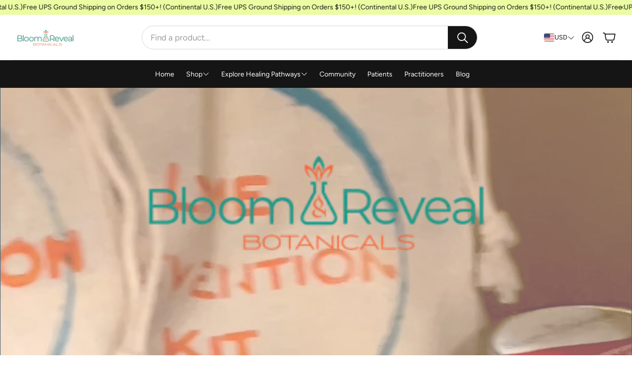

--- FILE ---
content_type: text/html; charset=utf-8
request_url: https://bloomreveal.com/?attachment_id=10114
body_size: 43019
content:
<!doctype html>
<html
  class="no-js"
  lang="en"
  dir="ltr"
>
  <head>
    <script type="application/vnd.locksmith+json" data-locksmith>{"version":"v254","locked":false,"initialized":true,"scope":"index","access_granted":true,"access_denied":false,"requires_customer":false,"manual_lock":false,"remote_lock":false,"has_timeout":false,"remote_rendered":null,"hide_resource":false,"hide_links_to_resource":false,"transparent":true,"locks":{"all":[],"opened":[]},"keys":[],"keys_signature":"82ede294a6b773b0e719b55ebb0431bbeb4fdd601c16cd704c87a2c01d101546","state":{"template":"index","theme":185800524144,"product":null,"collection":null,"page":null,"blog":null,"article":null,"app":null},"now":1768989610,"path":"\/","locale_root_url":"\/","canonical_url":"https:\/\/bloomreveal.com\/","customer_id":null,"customer_id_signature":"82ede294a6b773b0e719b55ebb0431bbeb4fdd601c16cd704c87a2c01d101546","cart":null}</script><script data-locksmith>!function(){undefined;!function(){var s=window.Locksmith={},e=document.querySelector('script[type="application/vnd.locksmith+json"]'),n=e&&e.innerHTML;if(s.state={},s.util={},s.loading=!1,n)try{s.state=JSON.parse(n)}catch(d){}if(document.addEventListener&&document.querySelector){var o,i,a,t=[76,79,67,75,83,77,73,84,72,49,49],c=function(){i=t.slice(0)},l="style",r=function(e){e&&27!==e.keyCode&&"click"!==e.type||(document.removeEventListener("keydown",r),document.removeEventListener("click",r),o&&document.body.removeChild(o),o=null)};c(),document.addEventListener("keyup",function(e){if(e.keyCode===i[0]){if(clearTimeout(a),i.shift(),0<i.length)return void(a=setTimeout(c,1e3));c(),r(),(o=document.createElement("div"))[l].width="50%",o[l].maxWidth="1000px",o[l].height="85%",o[l].border="1px rgba(0, 0, 0, 0.2) solid",o[l].background="rgba(255, 255, 255, 0.99)",o[l].borderRadius="4px",o[l].position="fixed",o[l].top="50%",o[l].left="50%",o[l].transform="translateY(-50%) translateX(-50%)",o[l].boxShadow="0 2px 5px rgba(0, 0, 0, 0.3), 0 0 100vh 100vw rgba(0, 0, 0, 0.5)",o[l].zIndex="2147483645";var t=document.createElement("textarea");t.value=JSON.stringify(JSON.parse(n),null,2),t[l].border="none",t[l].display="block",t[l].boxSizing="border-box",t[l].width="100%",t[l].height="100%",t[l].background="transparent",t[l].padding="22px",t[l].fontFamily="monospace",t[l].fontSize="14px",t[l].color="#333",t[l].resize="none",t[l].outline="none",t.readOnly=!0,o.appendChild(t),document.body.appendChild(o),t.addEventListener("click",function(e){e.stopImmediatePropagation()}),t.select(),document.addEventListener("keydown",r),document.addEventListener("click",r)}})}s.isEmbedded=-1!==window.location.search.indexOf("_ab=0&_fd=0&_sc=1"),s.path=s.state.path||window.location.pathname,s.basePath=s.state.locale_root_url.concat("/apps/locksmith").replace(/^\/\//,"/"),s.reloading=!1,s.util.console=window.console||{log:function(){},error:function(){}},s.util.makeUrl=function(e,t){var n,o=s.basePath+e,i=[],a=s.cache();for(n in a)i.push(n+"="+encodeURIComponent(a[n]));for(n in t)i.push(n+"="+encodeURIComponent(t[n]));return s.state.customer_id&&(i.push("customer_id="+encodeURIComponent(s.state.customer_id)),i.push("customer_id_signature="+encodeURIComponent(s.state.customer_id_signature))),o+=(-1===o.indexOf("?")?"?":"&")+i.join("&")},s._initializeCallbacks=[],s.on=function(e,t){if("initialize"!==e)throw'Locksmith.on() currently only supports the "initialize" event';s._initializeCallbacks.push(t)},s.initializeSession=function(e){if(!s.isEmbedded){var t=!1,n=!0,o=!0;(e=e||{}).silent&&(o=n=!(t=!0)),s.ping({silent:t,spinner:n,reload:o,callback:function(){s._initializeCallbacks.forEach(function(e){e()})}})}},s.cache=function(e){var t={};try{var n=function i(e){return(document.cookie.match("(^|; )"+e+"=([^;]*)")||0)[2]};t=JSON.parse(decodeURIComponent(n("locksmith-params")||"{}"))}catch(d){}if(e){for(var o in e)t[o]=e[o];document.cookie="locksmith-params=; expires=Thu, 01 Jan 1970 00:00:00 GMT; path=/",document.cookie="locksmith-params="+encodeURIComponent(JSON.stringify(t))+"; path=/"}return t},s.cache.cart=s.state.cart,s.cache.cartLastSaved=null,s.params=s.cache(),s.util.reload=function(){s.reloading=!0;try{window.location.href=window.location.href.replace(/#.*/,"")}catch(d){s.util.console.error("Preferred reload method failed",d),window.location.reload()}},s.cache.saveCart=function(e){if(!s.cache.cart||s.cache.cart===s.cache.cartLastSaved)return e?e():null;var t=s.cache.cartLastSaved;s.cache.cartLastSaved=s.cache.cart,fetch("/cart/update.js",{method:"POST",headers:{"Content-Type":"application/json",Accept:"application/json"},body:JSON.stringify({attributes:{locksmith:s.cache.cart}})}).then(function(e){if(!e.ok)throw new Error("Cart update failed: "+e.status);return e.json()}).then(function(){e&&e()})["catch"](function(e){if(s.cache.cartLastSaved=t,!s.reloading)throw e})},s.util.spinnerHTML='<style>body{background:#FFF}@keyframes spin{from{transform:rotate(0deg)}to{transform:rotate(360deg)}}#loading{display:flex;width:100%;height:50vh;color:#777;align-items:center;justify-content:center}#loading .spinner{display:block;animation:spin 600ms linear infinite;position:relative;width:50px;height:50px}#loading .spinner-ring{stroke:currentColor;stroke-dasharray:100%;stroke-width:2px;stroke-linecap:round;fill:none}</style><div id="loading"><div class="spinner"><svg width="100%" height="100%"><svg preserveAspectRatio="xMinYMin"><circle class="spinner-ring" cx="50%" cy="50%" r="45%"></circle></svg></svg></div></div>',s.util.clobberBody=function(e){document.body.innerHTML=e},s.util.clobberDocument=function(e){e.responseText&&(e=e.responseText),document.documentElement&&document.removeChild(document.documentElement);var t=document.open("text/html","replace");t.writeln(e),t.close(),setTimeout(function(){var e=t.querySelector("[autofocus]");e&&e.focus()},100)},s.util.serializeForm=function(e){if(e&&"FORM"===e.nodeName){var t,n,o={};for(t=e.elements.length-1;0<=t;t-=1)if(""!==e.elements[t].name)switch(e.elements[t].nodeName){case"INPUT":switch(e.elements[t].type){default:case"text":case"hidden":case"password":case"button":case"reset":case"submit":o[e.elements[t].name]=e.elements[t].value;break;case"checkbox":case"radio":e.elements[t].checked&&(o[e.elements[t].name]=e.elements[t].value);break;case"file":}break;case"TEXTAREA":o[e.elements[t].name]=e.elements[t].value;break;case"SELECT":switch(e.elements[t].type){case"select-one":o[e.elements[t].name]=e.elements[t].value;break;case"select-multiple":for(n=e.elements[t].options.length-1;0<=n;n-=1)e.elements[t].options[n].selected&&(o[e.elements[t].name]=e.elements[t].options[n].value)}break;case"BUTTON":switch(e.elements[t].type){case"reset":case"submit":case"button":o[e.elements[t].name]=e.elements[t].value}}return o}},s.util.on=function(e,a,s,t){t=t||document;var c="locksmith-"+e+a,n=function(e){var t=e.target,n=e.target.parentElement,o=t&&t.className&&(t.className.baseVal||t.className)||"",i=n&&n.className&&(n.className.baseVal||n.className)||"";("string"==typeof o&&-1!==o.split(/\s+/).indexOf(a)||"string"==typeof i&&-1!==i.split(/\s+/).indexOf(a))&&!e[c]&&(e[c]=!0,s(e))};t.attachEvent?t.attachEvent(e,n):t.addEventListener(e,n,!1)},s.util.enableActions=function(e){s.util.on("click","locksmith-action",function(e){e.preventDefault();var t=e.target;t.dataset.confirmWith&&!confirm(t.dataset.confirmWith)||(t.disabled=!0,t.innerText=t.dataset.disableWith,s.post("/action",t.dataset.locksmithParams,{spinner:!1,type:"text",success:function(e){(e=JSON.parse(e.responseText)).message&&alert(e.message),s.util.reload()}}))},e)},s.util.inject=function(e,t){var n=["data","locksmith","append"];if(-1!==t.indexOf(n.join("-"))){var o=document.createElement("div");o.innerHTML=t,e.appendChild(o)}else e.innerHTML=t;var i,a,s=e.querySelectorAll("script");for(a=0;a<s.length;++a){i=s[a];var c=document.createElement("script");if(i.type&&(c.type=i.type),i.src)c.src=i.src;else{var l=document.createTextNode(i.innerHTML);c.appendChild(l)}e.appendChild(c)}var r=e.querySelector("[autofocus]");r&&r.focus()},s.post=function(e,t,n){!1!==(n=n||{}).spinner&&s.util.clobberBody(s.util.spinnerHTML);var o={};n.container===document?(o.layout=1,n.success=function(e){s.util.clobberDocument(e)}):n.container&&(o.layout=0,n.success=function(e){var t=document.getElementById(n.container);s.util.inject(t,e),t.id===t.firstChild.id&&t.parentElement.replaceChild(t.firstChild,t)}),n.form_type&&(t.form_type=n.form_type),n.include_layout_classes!==undefined&&(t.include_layout_classes=n.include_layout_classes),n.lock_id!==undefined&&(t.lock_id=n.lock_id),s.loading=!0;var i=s.util.makeUrl(e,o),a="json"===n.type||"text"===n.type;fetch(i,{method:"POST",headers:{"Content-Type":"application/json",Accept:a?"application/json":"text/html"},body:JSON.stringify(t)}).then(function(e){if(!e.ok)throw new Error("Request failed: "+e.status);return e.text()}).then(function(e){var t=n.success||s.util.clobberDocument;t(a?{responseText:e}:e)})["catch"](function(e){if(!s.reloading)if("dashboard.weglot.com"!==window.location.host){if(!n.silent)throw alert("Something went wrong! Please refresh and try again."),e;console.error(e)}else console.error(e)})["finally"](function(){s.loading=!1})},s.postResource=function(e,t){e.path=s.path,e.search=window.location.search,e.state=s.state,e.passcode&&(e.passcode=e.passcode.trim()),e.email&&(e.email=e.email.trim()),e.state.cart=s.cache.cart,e.locksmith_json=s.jsonTag,e.locksmith_json_signature=s.jsonTagSignature,s.post("/resource",e,t)},s.ping=function(e){if(!s.isEmbedded){e=e||{};s.post("/ping",{path:s.path,search:window.location.search,state:s.state},{spinner:!!e.spinner,silent:"undefined"==typeof e.silent||e.silent,type:"text",success:function(e){e&&e.responseText?(e=JSON.parse(e.responseText)).messages&&0<e.messages.length&&s.showMessages(e.messages):console.error("[Locksmith] Invalid result in ping callback:",e)}})}},s.timeoutMonitor=function(){var e=s.cache.cart;s.ping({callback:function(){e!==s.cache.cart||setTimeout(function(){s.timeoutMonitor()},6e4)}})},s.showMessages=function(e){var t=document.createElement("div");t.style.position="fixed",t.style.left=0,t.style.right=0,t.style.bottom="-50px",t.style.opacity=0,t.style.background="#191919",t.style.color="#ddd",t.style.transition="bottom 0.2s, opacity 0.2s",t.style.zIndex=999999,t.innerHTML="        <style>          .locksmith-ab .locksmith-b { display: none; }          .locksmith-ab.toggled .locksmith-b { display: flex; }          .locksmith-ab.toggled .locksmith-a { display: none; }          .locksmith-flex { display: flex; flex-wrap: wrap; justify-content: space-between; align-items: center; padding: 10px 20px; }          .locksmith-message + .locksmith-message { border-top: 1px #555 solid; }          .locksmith-message a { color: inherit; font-weight: bold; }          .locksmith-message a:hover { color: inherit; opacity: 0.8; }          a.locksmith-ab-toggle { font-weight: inherit; text-decoration: underline; }          .locksmith-text { flex-grow: 1; }          .locksmith-cta { flex-grow: 0; text-align: right; }          .locksmith-cta button { transform: scale(0.8); transform-origin: left; }          .locksmith-cta > * { display: block; }          .locksmith-cta > * + * { margin-top: 10px; }          .locksmith-message a.locksmith-close { flex-grow: 0; text-decoration: none; margin-left: 15px; font-size: 30px; font-family: monospace; display: block; padding: 2px 10px; }                    @media screen and (max-width: 600px) {            .locksmith-wide-only { display: none !important; }            .locksmith-flex { padding: 0 15px; }            .locksmith-flex > * { margin-top: 5px; margin-bottom: 5px; }            .locksmith-cta { text-align: left; }          }                    @media screen and (min-width: 601px) {            .locksmith-narrow-only { display: none !important; }          }        </style>      "+e.map(function(e){return'<div class="locksmith-message">'+e+"</div>"}).join(""),document.body.appendChild(t),document.body.style.position="relative",document.body.parentElement.style.paddingBottom=t.offsetHeight+"px",setTimeout(function(){t.style.bottom=0,t.style.opacity=1},50),s.util.on("click","locksmith-ab-toggle",function(e){e.preventDefault();for(var t=e.target.parentElement;-1===t.className.split(" ").indexOf("locksmith-ab");)t=t.parentElement;-1!==t.className.split(" ").indexOf("toggled")?t.className=t.className.replace("toggled",""):t.className=t.className+" toggled"}),s.util.enableActions(t)}}()}();</script>
      <script data-locksmith>Locksmith.cache.cart=null</script>

  <script data-locksmith>Locksmith.jsonTag="{\"version\":\"v254\",\"locked\":false,\"initialized\":true,\"scope\":\"index\",\"access_granted\":true,\"access_denied\":false,\"requires_customer\":false,\"manual_lock\":false,\"remote_lock\":false,\"has_timeout\":false,\"remote_rendered\":null,\"hide_resource\":false,\"hide_links_to_resource\":false,\"transparent\":true,\"locks\":{\"all\":[],\"opened\":[]},\"keys\":[],\"keys_signature\":\"82ede294a6b773b0e719b55ebb0431bbeb4fdd601c16cd704c87a2c01d101546\",\"state\":{\"template\":\"index\",\"theme\":185800524144,\"product\":null,\"collection\":null,\"page\":null,\"blog\":null,\"article\":null,\"app\":null},\"now\":1768989610,\"path\":\"\\\/\",\"locale_root_url\":\"\\\/\",\"canonical_url\":\"https:\\\/\\\/bloomreveal.com\\\/\",\"customer_id\":null,\"customer_id_signature\":\"82ede294a6b773b0e719b55ebb0431bbeb4fdd601c16cd704c87a2c01d101546\",\"cart\":null}";Locksmith.jsonTagSignature="477ca4b0efa7557f1c34bba7fa464f030edbf2e0ff9d20aebe34d952d652cab8"</script>
    <meta charset="utf-8">
    <meta http-equiv="X-UA-Compatible" content="IE=edge">
    <meta name="viewport" content="width=device-width, initial-scale=1.0">
    <meta name="theme-color" content="">
    <link rel="canonical" href="https://bloomreveal.com/">
    <link rel="preconnect" href="https://cdn.shopify.com" crossorigin><link rel="icon" type="image/png" sizes="32x32" href="//bloomreveal.com/cdn/shop/files/B_RB_vessel.png?crop=center&height=32&v=1763261075&width=32">
      <link rel="icon" type="image/png" sizes="192x192" href="//bloomreveal.com/cdn/shop/files/B_RB_vessel.png?crop=center&height=192&v=1763261075&width=192">
      <link rel="icon" type="image/png" sizes="512x512" href="//bloomreveal.com/cdn/shop/files/B_RB_vessel.png?crop=center&height=512&v=1763261075&width=512"><link rel="preconnect" href="https://fonts.shopifycdn.com" crossorigin><title>Bloom & Reveal Botanicals</title>

    
<meta name="description" content="Bloom &amp; Reveal Botanicals delivers advanced botanical solutions that address the underlying drivers of today’s most stubborn health challenges. By uniting plant wisdom, essential oil innovation, and decades of clinical experience, we help people rebuild their strength, resilience, and vitality - naturally.">


    

<meta property="og:site_name" content="Bloom &amp; Reveal Botanicals">
<meta property="og:url" content="https://bloomreveal.com/"><meta property="og:title" content="Bloom &amp; Reveal Botanicals">
<meta property="og:type" content="website">
<meta property="og:description" content="Bloom &amp; Reveal Botanicals delivers advanced botanical solutions that address the underlying drivers of today’s most stubborn health challenges. By uniting plant wisdom, essential oil innovation, and decades of clinical experience, we help people rebuild their strength, resilience, and vitality - naturally.">
<meta property="og:image" content="http://bloomreveal.com/cdn/shop/files/Bloom-Reveal-group-6_a83c079a-d092-4405-a08d-560ec9f28f62.jpg?v=1762543140">
<meta property="og:image:secure_url" content="https://bloomreveal.com/cdn/shop/files/Bloom-Reveal-group-6_a83c079a-d092-4405-a08d-560ec9f28f62.jpg?v=1762543140">
<meta property="og:image:width" content="2048">
  <meta property="og:image:height" content="1367"><meta name="twitter:card" content="summary_large_image"><meta name="twitter:title" content="Bloom &amp; Reveal Botanicals">
<meta name="twitter:description" content="Bloom &amp; Reveal Botanicals delivers advanced botanical solutions that address the underlying drivers of today’s most stubborn health challenges. By uniting plant wisdom, essential oil innovation, and decades of clinical experience, we help people rebuild their strength, resilience, and vitality - naturally.">


    <link href="//bloomreveal.com/cdn/shop/t/9/assets/swiper.css?v=103114507759420177231763725463" rel="stylesheet" type="text/css" media="all" />

    <link href="//bloomreveal.com/cdn/shop/t/9/assets/settings.css?v=72694692249381593761763725461" rel="stylesheet" type="text/css" media="all" />
    <link href="//bloomreveal.com/cdn/shop/t/9/assets/critical.css?v=109153312091300647771763725459" rel="stylesheet" type="text/css" media="all" />

    <script src="//bloomreveal.com/cdn/shop/t/9/assets/variants.js?v=43305619898451359071763725461" defer="defer"></script>

    <link rel="preload" href="//bloomreveal.com/cdn/shop/t/9/assets/main.css?v=54782986466983933791763725461" as="style" onload="this.onload=null;this.rel='stylesheet'">
    <noscript><link rel="stylesheet" href="//bloomreveal.com/cdn/shop/t/9/assets/main.css?v=54782986466983933791763725461"></noscript>
    <link href="//bloomreveal.com/cdn/shop/t/9/assets/custom.css?v=9992980784743707161765817567" rel="stylesheet" type="text/css" media="all" />

    <script src="//bloomreveal.com/cdn/shop/t/9/assets/constants.js?v=153673072477245866711763725462" defer="defer"></script>
    <script src="//bloomreveal.com/cdn/shop/t/9/assets/pubsub.js?v=158357773527763999511763725460" defer="defer"></script>
    <script src="//bloomreveal.com/cdn/shop/t/9/assets/global.js?v=17280903995563450061763725459" defer="defer"></script>
    <script src="//bloomreveal.com/cdn/shop/t/9/assets/base.js?v=75303937523758771721763725459" defer="defer"></script>

    <script src="//bloomreveal.com/cdn/shop/t/9/assets/color-swatch.js?v=70441894731430056471763725460" defer="defer"></script>
    <script src="//bloomreveal.com/cdn/shop/t/9/assets/localization-form.js?v=68653642382058027111763725459" defer="defer"></script>
    <script src="//bloomreveal.com/cdn/shop/t/9/assets/animations.js?v=102153372917360354541763725459" defer="defer"></script>
    <script src="//bloomreveal.com/cdn/shop/t/9/assets/drawer-select.js?v=29189407719080657991763725462" defer="defer"></script>
    <script src="//bloomreveal.com/cdn/shop/t/9/assets/model_element.js?v=158477732829452102971763725459" defer="defer"></script><script>window.performance && window.performance.mark && window.performance.mark('shopify.content_for_header.start');</script><meta name="google-site-verification" content="jd7AxdXxkYGSBWENGVMMhDmYXV0zSlqOo6j_Yg_dOgY">
<meta name="facebook-domain-verification" content="4hsahpbvg3pe13grzfxs27dr1ult37">
<meta id="shopify-digital-wallet" name="shopify-digital-wallet" content="/98228306288/digital_wallets/dialog">
<meta name="shopify-checkout-api-token" content="4476f89ba5b70680014aa1e37c115fff">
<meta id="in-context-paypal-metadata" data-shop-id="98228306288" data-venmo-supported="false" data-environment="production" data-locale="en_US" data-paypal-v4="true" data-currency="USD">
<script async="async" src="/checkouts/internal/preloads.js?locale=en-US"></script>
<link rel="preconnect" href="https://shop.app" crossorigin="anonymous">
<script async="async" src="https://shop.app/checkouts/internal/preloads.js?locale=en-US&shop_id=98228306288" crossorigin="anonymous"></script>
<script id="apple-pay-shop-capabilities" type="application/json">{"shopId":98228306288,"countryCode":"US","currencyCode":"USD","merchantCapabilities":["supports3DS"],"merchantId":"gid:\/\/shopify\/Shop\/98228306288","merchantName":"Bloom \u0026 Reveal Botanicals","requiredBillingContactFields":["postalAddress","email","phone"],"requiredShippingContactFields":["postalAddress","email","phone"],"shippingType":"shipping","supportedNetworks":["visa","masterCard","amex","discover","elo","jcb"],"total":{"type":"pending","label":"Bloom \u0026 Reveal Botanicals","amount":"1.00"},"shopifyPaymentsEnabled":true,"supportsSubscriptions":true}</script>
<script id="shopify-features" type="application/json">{"accessToken":"4476f89ba5b70680014aa1e37c115fff","betas":["rich-media-storefront-analytics"],"domain":"bloomreveal.com","predictiveSearch":true,"shopId":98228306288,"locale":"en"}</script>
<script>var Shopify = Shopify || {};
Shopify.shop = "umarjr-17.myshopify.com";
Shopify.locale = "en";
Shopify.currency = {"active":"USD","rate":"1.0"};
Shopify.country = "US";
Shopify.theme = {"name":"bloom-reveal\/master","id":185800524144,"schema_name":"Wonder","schema_version":"2.1.2","theme_store_id":null,"role":"main"};
Shopify.theme.handle = "null";
Shopify.theme.style = {"id":null,"handle":null};
Shopify.cdnHost = "bloomreveal.com/cdn";
Shopify.routes = Shopify.routes || {};
Shopify.routes.root = "/";</script>
<script type="module">!function(o){(o.Shopify=o.Shopify||{}).modules=!0}(window);</script>
<script>!function(o){function n(){var o=[];function n(){o.push(Array.prototype.slice.apply(arguments))}return n.q=o,n}var t=o.Shopify=o.Shopify||{};t.loadFeatures=n(),t.autoloadFeatures=n()}(window);</script>
<script>
  window.ShopifyPay = window.ShopifyPay || {};
  window.ShopifyPay.apiHost = "shop.app\/pay";
  window.ShopifyPay.redirectState = null;
</script>
<script id="shop-js-analytics" type="application/json">{"pageType":"index"}</script>
<script defer="defer" async type="module" src="//bloomreveal.com/cdn/shopifycloud/shop-js/modules/v2/client.init-shop-cart-sync_BdyHc3Nr.en.esm.js"></script>
<script defer="defer" async type="module" src="//bloomreveal.com/cdn/shopifycloud/shop-js/modules/v2/chunk.common_Daul8nwZ.esm.js"></script>
<script type="module">
  await import("//bloomreveal.com/cdn/shopifycloud/shop-js/modules/v2/client.init-shop-cart-sync_BdyHc3Nr.en.esm.js");
await import("//bloomreveal.com/cdn/shopifycloud/shop-js/modules/v2/chunk.common_Daul8nwZ.esm.js");

  window.Shopify.SignInWithShop?.initShopCartSync?.({"fedCMEnabled":true,"windoidEnabled":true});

</script>
<script>
  window.Shopify = window.Shopify || {};
  if (!window.Shopify.featureAssets) window.Shopify.featureAssets = {};
  window.Shopify.featureAssets['shop-js'] = {"shop-cart-sync":["modules/v2/client.shop-cart-sync_QYOiDySF.en.esm.js","modules/v2/chunk.common_Daul8nwZ.esm.js"],"init-fed-cm":["modules/v2/client.init-fed-cm_DchLp9rc.en.esm.js","modules/v2/chunk.common_Daul8nwZ.esm.js"],"shop-button":["modules/v2/client.shop-button_OV7bAJc5.en.esm.js","modules/v2/chunk.common_Daul8nwZ.esm.js"],"init-windoid":["modules/v2/client.init-windoid_DwxFKQ8e.en.esm.js","modules/v2/chunk.common_Daul8nwZ.esm.js"],"shop-cash-offers":["modules/v2/client.shop-cash-offers_DWtL6Bq3.en.esm.js","modules/v2/chunk.common_Daul8nwZ.esm.js","modules/v2/chunk.modal_CQq8HTM6.esm.js"],"shop-toast-manager":["modules/v2/client.shop-toast-manager_CX9r1SjA.en.esm.js","modules/v2/chunk.common_Daul8nwZ.esm.js"],"init-shop-email-lookup-coordinator":["modules/v2/client.init-shop-email-lookup-coordinator_UhKnw74l.en.esm.js","modules/v2/chunk.common_Daul8nwZ.esm.js"],"pay-button":["modules/v2/client.pay-button_DzxNnLDY.en.esm.js","modules/v2/chunk.common_Daul8nwZ.esm.js"],"avatar":["modules/v2/client.avatar_BTnouDA3.en.esm.js"],"init-shop-cart-sync":["modules/v2/client.init-shop-cart-sync_BdyHc3Nr.en.esm.js","modules/v2/chunk.common_Daul8nwZ.esm.js"],"shop-login-button":["modules/v2/client.shop-login-button_D8B466_1.en.esm.js","modules/v2/chunk.common_Daul8nwZ.esm.js","modules/v2/chunk.modal_CQq8HTM6.esm.js"],"init-customer-accounts-sign-up":["modules/v2/client.init-customer-accounts-sign-up_C8fpPm4i.en.esm.js","modules/v2/client.shop-login-button_D8B466_1.en.esm.js","modules/v2/chunk.common_Daul8nwZ.esm.js","modules/v2/chunk.modal_CQq8HTM6.esm.js"],"init-shop-for-new-customer-accounts":["modules/v2/client.init-shop-for-new-customer-accounts_CVTO0Ztu.en.esm.js","modules/v2/client.shop-login-button_D8B466_1.en.esm.js","modules/v2/chunk.common_Daul8nwZ.esm.js","modules/v2/chunk.modal_CQq8HTM6.esm.js"],"init-customer-accounts":["modules/v2/client.init-customer-accounts_dRgKMfrE.en.esm.js","modules/v2/client.shop-login-button_D8B466_1.en.esm.js","modules/v2/chunk.common_Daul8nwZ.esm.js","modules/v2/chunk.modal_CQq8HTM6.esm.js"],"shop-follow-button":["modules/v2/client.shop-follow-button_CkZpjEct.en.esm.js","modules/v2/chunk.common_Daul8nwZ.esm.js","modules/v2/chunk.modal_CQq8HTM6.esm.js"],"lead-capture":["modules/v2/client.lead-capture_BntHBhfp.en.esm.js","modules/v2/chunk.common_Daul8nwZ.esm.js","modules/v2/chunk.modal_CQq8HTM6.esm.js"],"checkout-modal":["modules/v2/client.checkout-modal_CfxcYbTm.en.esm.js","modules/v2/chunk.common_Daul8nwZ.esm.js","modules/v2/chunk.modal_CQq8HTM6.esm.js"],"shop-login":["modules/v2/client.shop-login_Da4GZ2H6.en.esm.js","modules/v2/chunk.common_Daul8nwZ.esm.js","modules/v2/chunk.modal_CQq8HTM6.esm.js"],"payment-terms":["modules/v2/client.payment-terms_MV4M3zvL.en.esm.js","modules/v2/chunk.common_Daul8nwZ.esm.js","modules/v2/chunk.modal_CQq8HTM6.esm.js"]};
</script>
<script>(function() {
  var isLoaded = false;
  function asyncLoad() {
    if (isLoaded) return;
    isLoaded = true;
    var urls = ["https:\/\/a.mailmunch.co\/widgets\/site-1097944-284436e00f444ac670098c8d3393bdfb40748932.js?shop=umarjr-17.myshopify.com"];
    for (var i = 0; i < urls.length; i++) {
      var s = document.createElement('script');
      s.type = 'text/javascript';
      s.async = true;
      s.src = urls[i];
      var x = document.getElementsByTagName('script')[0];
      x.parentNode.insertBefore(s, x);
    }
  };
  if(window.attachEvent) {
    window.attachEvent('onload', asyncLoad);
  } else {
    window.addEventListener('load', asyncLoad, false);
  }
})();</script>
<script id="__st">var __st={"a":98228306288,"offset":-18000,"reqid":"cc513adc-d4aa-47ee-a3ae-7909ebff40bc-1768989610","pageurl":"bloomreveal.com\/?attachment_id=10114","u":"061e7adfc96a","p":"home"};</script>
<script>window.ShopifyPaypalV4VisibilityTracking = true;</script>
<script id="captcha-bootstrap">!function(){'use strict';const t='contact',e='account',n='new_comment',o=[[t,t],['blogs',n],['comments',n],[t,'customer']],c=[[e,'customer_login'],[e,'guest_login'],[e,'recover_customer_password'],[e,'create_customer']],r=t=>t.map((([t,e])=>`form[action*='/${t}']:not([data-nocaptcha='true']) input[name='form_type'][value='${e}']`)).join(','),a=t=>()=>t?[...document.querySelectorAll(t)].map((t=>t.form)):[];function s(){const t=[...o],e=r(t);return a(e)}const i='password',u='form_key',d=['recaptcha-v3-token','g-recaptcha-response','h-captcha-response',i],f=()=>{try{return window.sessionStorage}catch{return}},m='__shopify_v',_=t=>t.elements[u];function p(t,e,n=!1){try{const o=window.sessionStorage,c=JSON.parse(o.getItem(e)),{data:r}=function(t){const{data:e,action:n}=t;return t[m]||n?{data:e,action:n}:{data:t,action:n}}(c);for(const[e,n]of Object.entries(r))t.elements[e]&&(t.elements[e].value=n);n&&o.removeItem(e)}catch(o){console.error('form repopulation failed',{error:o})}}const l='form_type',E='cptcha';function T(t){t.dataset[E]=!0}const w=window,h=w.document,L='Shopify',v='ce_forms',y='captcha';let A=!1;((t,e)=>{const n=(g='f06e6c50-85a8-45c8-87d0-21a2b65856fe',I='https://cdn.shopify.com/shopifycloud/storefront-forms-hcaptcha/ce_storefront_forms_captcha_hcaptcha.v1.5.2.iife.js',D={infoText:'Protected by hCaptcha',privacyText:'Privacy',termsText:'Terms'},(t,e,n)=>{const o=w[L][v],c=o.bindForm;if(c)return c(t,g,e,D).then(n);var r;o.q.push([[t,g,e,D],n]),r=I,A||(h.body.append(Object.assign(h.createElement('script'),{id:'captcha-provider',async:!0,src:r})),A=!0)});var g,I,D;w[L]=w[L]||{},w[L][v]=w[L][v]||{},w[L][v].q=[],w[L][y]=w[L][y]||{},w[L][y].protect=function(t,e){n(t,void 0,e),T(t)},Object.freeze(w[L][y]),function(t,e,n,w,h,L){const[v,y,A,g]=function(t,e,n){const i=e?o:[],u=t?c:[],d=[...i,...u],f=r(d),m=r(i),_=r(d.filter((([t,e])=>n.includes(e))));return[a(f),a(m),a(_),s()]}(w,h,L),I=t=>{const e=t.target;return e instanceof HTMLFormElement?e:e&&e.form},D=t=>v().includes(t);t.addEventListener('submit',(t=>{const e=I(t);if(!e)return;const n=D(e)&&!e.dataset.hcaptchaBound&&!e.dataset.recaptchaBound,o=_(e),c=g().includes(e)&&(!o||!o.value);(n||c)&&t.preventDefault(),c&&!n&&(function(t){try{if(!f())return;!function(t){const e=f();if(!e)return;const n=_(t);if(!n)return;const o=n.value;o&&e.removeItem(o)}(t);const e=Array.from(Array(32),(()=>Math.random().toString(36)[2])).join('');!function(t,e){_(t)||t.append(Object.assign(document.createElement('input'),{type:'hidden',name:u})),t.elements[u].value=e}(t,e),function(t,e){const n=f();if(!n)return;const o=[...t.querySelectorAll(`input[type='${i}']`)].map((({name:t})=>t)),c=[...d,...o],r={};for(const[a,s]of new FormData(t).entries())c.includes(a)||(r[a]=s);n.setItem(e,JSON.stringify({[m]:1,action:t.action,data:r}))}(t,e)}catch(e){console.error('failed to persist form',e)}}(e),e.submit())}));const S=(t,e)=>{t&&!t.dataset[E]&&(n(t,e.some((e=>e===t))),T(t))};for(const o of['focusin','change'])t.addEventListener(o,(t=>{const e=I(t);D(e)&&S(e,y())}));const B=e.get('form_key'),M=e.get(l),P=B&&M;t.addEventListener('DOMContentLoaded',(()=>{const t=y();if(P)for(const e of t)e.elements[l].value===M&&p(e,B);[...new Set([...A(),...v().filter((t=>'true'===t.dataset.shopifyCaptcha))])].forEach((e=>S(e,t)))}))}(h,new URLSearchParams(w.location.search),n,t,e,['guest_login'])})(!0,!0)}();</script>
<script integrity="sha256-4kQ18oKyAcykRKYeNunJcIwy7WH5gtpwJnB7kiuLZ1E=" data-source-attribution="shopify.loadfeatures" defer="defer" src="//bloomreveal.com/cdn/shopifycloud/storefront/assets/storefront/load_feature-a0a9edcb.js" crossorigin="anonymous"></script>
<script crossorigin="anonymous" defer="defer" src="//bloomreveal.com/cdn/shopifycloud/storefront/assets/shopify_pay/storefront-65b4c6d7.js?v=20250812"></script>
<script data-source-attribution="shopify.dynamic_checkout.dynamic.init">var Shopify=Shopify||{};Shopify.PaymentButton=Shopify.PaymentButton||{isStorefrontPortableWallets:!0,init:function(){window.Shopify.PaymentButton.init=function(){};var t=document.createElement("script");t.src="https://bloomreveal.com/cdn/shopifycloud/portable-wallets/latest/portable-wallets.en.js",t.type="module",document.head.appendChild(t)}};
</script>
<script data-source-attribution="shopify.dynamic_checkout.buyer_consent">
  function portableWalletsHideBuyerConsent(e){var t=document.getElementById("shopify-buyer-consent"),n=document.getElementById("shopify-subscription-policy-button");t&&n&&(t.classList.add("hidden"),t.setAttribute("aria-hidden","true"),n.removeEventListener("click",e))}function portableWalletsShowBuyerConsent(e){var t=document.getElementById("shopify-buyer-consent"),n=document.getElementById("shopify-subscription-policy-button");t&&n&&(t.classList.remove("hidden"),t.removeAttribute("aria-hidden"),n.addEventListener("click",e))}window.Shopify?.PaymentButton&&(window.Shopify.PaymentButton.hideBuyerConsent=portableWalletsHideBuyerConsent,window.Shopify.PaymentButton.showBuyerConsent=portableWalletsShowBuyerConsent);
</script>
<script data-source-attribution="shopify.dynamic_checkout.cart.bootstrap">document.addEventListener("DOMContentLoaded",(function(){function t(){return document.querySelector("shopify-accelerated-checkout-cart, shopify-accelerated-checkout")}if(t())Shopify.PaymentButton.init();else{new MutationObserver((function(e,n){t()&&(Shopify.PaymentButton.init(),n.disconnect())})).observe(document.body,{childList:!0,subtree:!0})}}));
</script>
<script id='scb4127' type='text/javascript' async='' src='https://bloomreveal.com/cdn/shopifycloud/privacy-banner/storefront-banner.js'></script><link id="shopify-accelerated-checkout-styles" rel="stylesheet" media="screen" href="https://bloomreveal.com/cdn/shopifycloud/portable-wallets/latest/accelerated-checkout-backwards-compat.css" crossorigin="anonymous">
<style id="shopify-accelerated-checkout-cart">
        #shopify-buyer-consent {
  margin-top: 1em;
  display: inline-block;
  width: 100%;
}

#shopify-buyer-consent.hidden {
  display: none;
}

#shopify-subscription-policy-button {
  background: none;
  border: none;
  padding: 0;
  text-decoration: underline;
  font-size: inherit;
  cursor: pointer;
}

#shopify-subscription-policy-button::before {
  box-shadow: none;
}

      </style>

<script>window.performance && window.performance.mark && window.performance.mark('shopify.content_for_header.end');</script>


    <style data-shopify>  
      /* custom fontfaces/imports */
      

      /* default fonts */
      @font-face {
  font-family: Figtree;
  font-weight: 400;
  font-style: normal;
  font-display: swap;
  src: url("//bloomreveal.com/cdn/fonts/figtree/figtree_n4.3c0838aba1701047e60be6a99a1b0a40ce9b8419.woff2") format("woff2"),
       url("//bloomreveal.com/cdn/fonts/figtree/figtree_n4.c0575d1db21fc3821f17fd6617d3dee552312137.woff") format("woff");
}

      @font-face {
  font-family: Figtree;
  font-weight: 700;
  font-style: normal;
  font-display: swap;
  src: url("//bloomreveal.com/cdn/fonts/figtree/figtree_n7.2fd9bfe01586148e644724096c9d75e8c7a90e55.woff2") format("woff2"),
       url("//bloomreveal.com/cdn/fonts/figtree/figtree_n7.ea05de92d862f9594794ab281c4c3a67501ef5fc.woff") format("woff");
}

      @font-face {
  font-family: Figtree;
  font-weight: 400;
  font-style: italic;
  font-display: swap;
  src: url("//bloomreveal.com/cdn/fonts/figtree/figtree_i4.89f7a4275c064845c304a4cf8a4a586060656db2.woff2") format("woff2"),
       url("//bloomreveal.com/cdn/fonts/figtree/figtree_i4.6f955aaaafc55a22ffc1f32ecf3756859a5ad3e2.woff") format("woff");
}

      @font-face {
  font-family: Figtree;
  font-weight: 700;
  font-style: italic;
  font-display: swap;
  src: url("//bloomreveal.com/cdn/fonts/figtree/figtree_i7.06add7096a6f2ab742e09ec7e498115904eda1fe.woff2") format("woff2"),
       url("//bloomreveal.com/cdn/fonts/figtree/figtree_i7.ee584b5fcaccdbb5518c0228158941f8df81b101.woff") format("woff");
}

      @font-face {
  font-family: Merriweather;
  font-weight: 400;
  font-style: normal;
  font-display: swap;
  src: url("//bloomreveal.com/cdn/fonts/merriweather/merriweather_n4.349a72bc63b970a8b7f00dc33f5bda2ec52f79cc.woff2") format("woff2"),
       url("//bloomreveal.com/cdn/fonts/merriweather/merriweather_n4.5a396c75a89c25b516c9d3cb026490795288d821.woff") format("woff");
}

      @font-face {
  font-family: Figtree;
  font-weight: 400;
  font-style: normal;
  font-display: swap;
  src: url("//bloomreveal.com/cdn/fonts/figtree/figtree_n4.3c0838aba1701047e60be6a99a1b0a40ce9b8419.woff2") format("woff2"),
       url("//bloomreveal.com/cdn/fonts/figtree/figtree_n4.c0575d1db21fc3821f17fd6617d3dee552312137.woff") format("woff");
}

      @font-face {
  font-family: Figtree;
  font-weight: 500;
  font-style: normal;
  font-display: swap;
  src: url("//bloomreveal.com/cdn/fonts/figtree/figtree_n5.3b6b7df38aa5986536945796e1f947445832047c.woff2") format("woff2"),
       url("//bloomreveal.com/cdn/fonts/figtree/figtree_n5.f26bf6dcae278b0ed902605f6605fa3338e81dab.woff") format("woff");
}

      @font-face {
  font-family: Figtree;
  font-weight: 500;
  font-style: normal;
  font-display: swap;
  src: url("//bloomreveal.com/cdn/fonts/figtree/figtree_n5.3b6b7df38aa5986536945796e1f947445832047c.woff2") format("woff2"),
       url("//bloomreveal.com/cdn/fonts/figtree/figtree_n5.f26bf6dcae278b0ed902605f6605fa3338e81dab.woff") format("woff");
}

      

      @font-face {
        font-family: 'icomoon';
        src:  url('//bloomreveal.com/cdn/shop/t/9/assets/icomoon.eot?v=177295919035341837931763725460?6k4fkf');
        src:  url('//bloomreveal.com/cdn/shop/t/9/assets/icomoon.eot?v=177295919035341837931763725460?6k4fkf#iefix') format('embedded-opentype'),
          url('//bloomreveal.com/cdn/shop/t/9/assets/icomoon.ttf?v=57842893614872056761763725461?6k4fkf') format('truetype'),
          url('//bloomreveal.com/cdn/shop/t/9/assets/icomoon.woff?v=28260046996164968551763725461?6k4fkf') format('woff'),
          url('//bloomreveal.com/cdn/shop/t/9/assets/icomoon.svg?v=104217218584571201731763725460?6k4fkf#icomoon') format('svg');
        font-weight: normal;
        font-style: normal;
        font-display: block;
      }

      /* override fonts */
      body{--font-base: Monserrat,Figtree,sans-serif;--font-base-weight: Regular;--font-headline: Playfair Display,Merriweather,serif;--font-headline-weight: Regular;--font-navigation: Anisette STD,Figtree,sans-serif;--font-navigation-weight: Light;--font-button: Anisette STD,Figtree,sans-serif;--font-button-weight: Light;--font-price: DM Sans,Figtree,sans-serif;--font-price-weight: medium;}

    </style>
    <style>
      [data-custom-badge="Locally Grown"]{
        background-color: #e3f2e6;
        color: #151515;
        }
      [data-custom-badge="Newly Reformulated!"]{
        background-color: #000000;
        color: #FFFFFF;
        }
      [data-custom-badge=""]{
        background-color: #000000;
        color: #FFFFFF;
        }
      [data-custom-badge=""]{
        background-color: #000000;
        color: #FFFFFF;
        }
    </style><link rel="preload" as="font" href="//bloomreveal.com/cdn/fonts/figtree/figtree_n4.3c0838aba1701047e60be6a99a1b0a40ce9b8419.woff2" type="font/woff2" crossorigin><link rel="preload" as="font" href="//bloomreveal.com/cdn/fonts/merriweather/merriweather_n4.349a72bc63b970a8b7f00dc33f5bda2ec52f79cc.woff2" type="font/woff2" crossorigin><link rel="preload" as="font" href="//bloomreveal.com/cdn/fonts/figtree/figtree_n4.3c0838aba1701047e60be6a99a1b0a40ce9b8419.woff2" type="font/woff2" crossorigin><link rel="preload" as="font" href="//bloomreveal.com/cdn/fonts/figtree/figtree_n5.3b6b7df38aa5986536945796e1f947445832047c.woff2" type="font/woff2" crossorigin><link rel="preload" as="font" href="//bloomreveal.com/cdn/fonts/figtree/figtree_n5.3b6b7df38aa5986536945796e1f947445832047c.woff2" type="font/woff2" crossorigin>

    <script>
      document.documentElement.className = document.documentElement.className.replace('no-js', 'js');
    </script>
  <!-- BEGIN app block: shopify://apps/yotpo-product-reviews/blocks/settings/eb7dfd7d-db44-4334-bc49-c893b51b36cf -->


  <script type="text/javascript" src="https://cdn-widgetsrepository.yotpo.com/v1/loader/SQY0rZLLf1qZET2WpoY4zgVwyewqNVYODmhsbYxd?languageCode=en" async></script>



  
<!-- END app block --><!-- BEGIN app block: shopify://apps/hulk-form-builder/blocks/app-embed/b6b8dd14-356b-4725-a4ed-77232212b3c3 --><!-- BEGIN app snippet: hulkapps-formbuilder-theme-ext --><script type="text/javascript">
  
  if (typeof window.formbuilder_customer != "object") {
        window.formbuilder_customer = {}
  }

  window.hulkFormBuilder = {
    form_data: {"form_3kHd96g0FhwrM2TwRAWNCA":{"uuid":"3kHd96g0FhwrM2TwRAWNCA","form_name":"Contact Form","form_data":{"div_back_gradient_1":"#fff","div_back_gradient_2":"#fff","back_color":"#fff","form_title":"\u003ch3\u003eContact Us\u003c\/h3\u003e","form_submit":"Submit","after_submit":"hideAndmessage","after_submit_msg":"","captcha_enable":"no","label_style":"blockLabels","input_border_radius":"2","back_type":"transparent","input_back_color":"#fff","input_back_color_hover":"#fff","back_shadow":"none","label_font_clr":"#333333","input_font_clr":"#333333","button_align":"fullBtn","button_clr":"#fff","button_back_clr":"#333333","button_border_radius":"2","form_width":"600px","form_border_size":"2","form_border_clr":"#c7c7c7","form_border_radius":"1","label_font_size":"14","input_font_size":"12","button_font_size":"16","form_padding":"35","input_border_color":"#ccc","input_border_color_hover":"#ccc","btn_border_clr":"#333333","btn_border_size":"1","form_name":"Contact Form","":"support@bloomreveal.com","form_access_message":"\u003cp\u003ePlease login to access the form\u003cbr\u003eDo not have an account? Create account\u003c\/p\u003e","formElements":[{"type":"text","position":0,"label":"First Name","customClass":"","halfwidth":"yes","Conditions":{},"page_number":1},{"type":"text","position":1,"label":"Last Name","halfwidth":"yes","Conditions":{},"page_number":1},{"type":"email","position":2,"label":"Email","required":"yes","email_confirm":"yes","Conditions":{},"page_number":1},{"type":"select","position":3,"label":"Subject","values":"Product Inquiry\nOrder Concern\nShipping Issue\nTestimonial \/ Appreciation\nPayment Related\nOther","Conditions":{},"elementCost":{},"page_number":1},{"type":"textarea","position":4,"label":"Message","required":"yes","Conditions":{},"page_number":1}]},"is_spam_form":false,"shop_uuid":"E0OlGfw6CXBjzgZsWrclqQ","shop_timezone":"America\/New_York","shop_id":156139,"shop_is_after_submit_enabled":false,"shop_shopify_plan":"Shopify","shop_shopify_domain":"umarjr-17.myshopify.com"},"form_IiRj-FrBh9IFGXvEUg8AhQ":{"uuid":"IiRj-FrBh9IFGXvEUg8AhQ","form_name":"Practitioner Wholesale Application","form_data":{"div_back_gradient_1":"#fff","div_back_gradient_2":"#fff","back_color":"#fff","form_title":"","form_submit":"Submit","after_submit":"hideAndmessage","after_submit_msg":"\u003cp\u003eThank you for submitting you\u0026nbsp;Wholesale Application.\u0026nbsp; Please allow 1-2 business days for review.\u0026nbsp; We will notify you of approval at the email you provided.\u0026nbsp;\u003c\/p\u003e\n\n\u003cp\u003eIf you have any quesitons, please reach out to us at support@bloomreveal.com. Have a wonderful day!\u003c\/p\u003e\n\n\u003cp\u003eThe Bloom \u0026amp; Reveal Botanicals Support Team\u003c\/p\u003e\n","captcha_enable":"no","label_style":"blockLabels","input_border_radius":"2","back_type":"transparent","input_back_color":"#fff","input_back_color_hover":"#fff","back_shadow":"none","label_font_clr":"#333333","input_font_clr":"#333333","button_align":"fullBtn","button_clr":"#fff","button_back_clr":"#333333","button_border_radius":"2","form_width":"600px","form_border_size":"2","form_border_clr":"#c7c7c7","form_border_radius":"1","label_font_size":"14","input_font_size":"12","button_font_size":"16","form_padding":"35","input_border_color":"#ccc","input_border_color_hover":"#ccc","btn_border_clr":"#333333","btn_border_size":"1","form_name":"Practitioner Wholesale Application","":"support@bloomreveal.com","form_access_message":"\u003cp\u003ePlease login to access the form\u003cbr\u003eDo not have an account? Create account\u003c\/p\u003e","inline_validation":"yes","custommessage":{"thank_you":"Thank you for submitting your wholesale application.","valid_phone":"Provide valid phone number"},"captcha_honeypot":"yes","captcha_version_3_enable":"no","form_banner":"https:\/\/form-builder-by-hulkapps.s3.amazonaws.com\/uploads\/umarjr-17.myshopify.com\/backend_image\/Bloom-Reveal-group-6.jpg","form_banner_alignment":"center","form_description":"\u003cp\u003eIn order to receive\u0026nbsp;our 40% Practitioner \/ Wholesale discount, you must be a licensed \/ certified health practitioner or retail distributor.\u0026nbsp; Please fill out the form below in its entirety.\u0026nbsp; Thanks for your interest!\u003c\/p\u003e\n","formElements":[{"type":"text","position":0,"label":"First Name","customClass":"","halfwidth":"yes","Conditions":{},"page_number":1},{"type":"text","position":1,"label":"Last Name","halfwidth":"yes","Conditions":{},"page_number":1},{"Conditions":{},"type":"text","position":2,"label":"Company Name","page_number":1},{"type":"email","position":3,"label":"Email","required":"yes","email_confirm":"yes","Conditions":{},"page_number":1},{"Conditions":{},"type":"phone","position":4,"label":"Phone Number","phone_validate_field":"no","required":"yes","page_number":1},{"Conditions":{},"type":"address","position":5,"label":"Shipping Address","page_number":1,"required":"yes"},{"Conditions":{},"type":"url","position":6,"label":"Website URL","page_number":1,"required":"yes"},{"Conditions":{},"type":"text","position":7,"label":"Licensure \/ Certification #","page_number":1,"required":"yes","infoMessage":"Enter N\/A if this does not apply to you."},{"Conditions":{},"type":"checkbox","position":8,"label":"I would like to receive curated information and updates that can support me in my practice.","checked":"yes","page_number":1}]},"is_spam_form":false,"shop_uuid":"E0OlGfw6CXBjzgZsWrclqQ","shop_timezone":"America\/New_York","shop_id":156139,"shop_is_after_submit_enabled":false,"shop_shopify_plan":"Shopify","shop_shopify_domain":"umarjr-17.myshopify.com"},"form_Y_uKoanbJAr-9r8OH6PTgw":{"uuid":"Y_uKoanbJAr-9r8OH6PTgw","form_name":"Professional Training Query","form_data":{"div_back_gradient_1":"#fff","div_back_gradient_2":"#fff","back_color":"#fff","form_title":"\u003ch3\u003e\u0026nbsp;\u003c\/h3\u003e\n\n\u003ch3\u003eProfessional Training Query\u003c\/h3\u003e\n\n\u003cp\u003e\u0026nbsp;\u003c\/p\u003e\n","form_submit":"Submit","after_submit":"hideAndmessage","after_submit_msg":"","captcha_enable":"no","label_style":"blockLabels","input_border_radius":"2","back_type":"transparent","input_back_color":"#fff","input_back_color_hover":"#fff","back_shadow":"none","label_font_clr":"#333333","input_font_clr":"#333333","button_align":"fullBtn","button_clr":"#fff","button_back_clr":"#333333","button_border_radius":"2","form_width":"600px","form_border_size":"2","form_border_clr":"#c7c7c7","form_border_radius":"1","label_font_size":"14","input_font_size":"12","button_font_size":"16","form_padding":"35","input_border_color":"#ccc","input_border_color_hover":"#ccc","btn_border_clr":"#333333","btn_border_size":"1","form_name":"Professional Training Query","":"programs@uprootinglyme.com","form_access_message":"\u003cp\u003ePlease login to access the form\u003cbr\u003eDo not have an account? Create account\u003c\/p\u003e","form_banner":"https:\/\/form-builder-by-hulkapps.s3.amazonaws.com\/uploads\/umarjr-17.myshopify.com\/backend_image\/collaboration2.jpg","form_description":"\u003ch3 data-kb-block=\"kb-adv-heading_ca9001-f6\"\u003e\u003cspan style=\"color:#e67e22;\"\u003e\u003cstrong data-end=\"234\" data-start=\"145\"\u003eAre you interested in advanced training in the holistic treatment of chronic illness?\u003c\/strong\u003e\u003c\/span\u003e\u003c\/h3\u003e\n\n\u003cp\u003e\u0026nbsp;\u003c\/p\u003e\n\n\u003cp data-kb-block=\"kb-adv-heading_ca9001-f6\"\u003eSign up to receive information about the \u003cstrong\u003e\u003cspan style=\"color:#c0392b;\"\u003eHolistic Lyme Practitioner Mentorship\u003c\/span\u003e\u003c\/strong\u003e and to be notified of future professional training opportunities as they become available.\u003c\/p\u003e\n","formElements":[{"type":"text","position":0,"label":"First Name","customClass":"","halfwidth":"yes","Conditions":{},"page_number":1},{"type":"text","position":1,"label":"Last Name","halfwidth":"yes","Conditions":{},"page_number":1},{"type":"email","position":2,"label":"Email","required":"yes","email_confirm":"yes","Conditions":{},"page_number":1}]},"is_spam_form":false,"shop_uuid":"E0OlGfw6CXBjzgZsWrclqQ","shop_timezone":"America\/New_York","shop_id":156139,"shop_is_after_submit_enabled":false,"shop_shopify_plan":"Shopify","shop_shopify_domain":"umarjr-17.myshopify.com"}},
    shop_data: {"shop_E0OlGfw6CXBjzgZsWrclqQ":{"shop_uuid":"E0OlGfw6CXBjzgZsWrclqQ","shop_timezone":"America\/New_York","shop_id":156139,"shop_is_after_submit_enabled":false,"shop_shopify_plan":"Shopify","shop_shopify_domain":"umarjr-17.myshopify.com","shop_created_at":"2025-11-25T22:17:54.958-06:00","is_skip_metafield":false,"shop_deleted":false,"shop_disabled":false}},
    settings_data: {"shop_settings":{"shop_customise_msgs":[],"default_customise_msgs":{"is_required":"is required","thank_you":"Thank you! The form was submitted successfully.","processing":"Processing...","valid_data":"Please provide valid data","valid_email":"Provide valid email format","valid_tags":"HTML Tags are not allowed","valid_phone":"Provide valid phone number","valid_captcha":"Please provide valid captcha response","valid_url":"Provide valid URL","only_number_alloud":"Provide valid number in","number_less":"must be less than","number_more":"must be more than","image_must_less":"Image must be less than 20MB","image_number":"Images allowed","image_extension":"Invalid extension! Please provide image file","error_image_upload":"Error in image upload. Please try again.","error_file_upload":"Error in file upload. Please try again.","your_response":"Your response","error_form_submit":"Error occur.Please try again after sometime.","email_submitted":"Form with this email is already submitted","invalid_email_by_zerobounce":"The email address you entered appears to be invalid. Please check it and try again.","download_file":"Download file","card_details_invalid":"Your card details are invalid","card_details":"Card details","please_enter_card_details":"Please enter card details","card_number":"Card number","exp_mm":"Exp MM","exp_yy":"Exp YY","crd_cvc":"CVV","payment_value":"Payment amount","please_enter_payment_amount":"Please enter payment amount","address1":"Address line 1","address2":"Address line 2","city":"City","province":"Province","zipcode":"Zip code","country":"Country","blocked_domain":"This form does not accept addresses from","file_must_less":"File must be less than 20MB","file_extension":"Invalid extension! Please provide file","only_file_number_alloud":"files allowed","previous":"Previous","next":"Next","must_have_a_input":"Please enter at least one field.","please_enter_required_data":"Please enter required data","atleast_one_special_char":"Include at least one special character","atleast_one_lowercase_char":"Include at least one lowercase character","atleast_one_uppercase_char":"Include at least one uppercase character","atleast_one_number":"Include at least one number","must_have_8_chars":"Must have 8 characters long","be_between_8_and_12_chars":"Be between 8 and 12 characters long","please_select":"Please Select","phone_submitted":"Form with this phone number is already submitted","user_res_parse_error":"Error while submitting the form","valid_same_values":"values must be same","product_choice_clear_selection":"Clear Selection","picture_choice_clear_selection":"Clear Selection","remove_all_for_file_image_upload":"Remove All","invalid_file_type_for_image_upload":"You can't upload files of this type.","invalid_file_type_for_signature_upload":"You can't upload files of this type.","max_files_exceeded_for_file_upload":"You can not upload any more files.","max_files_exceeded_for_image_upload":"You can not upload any more files.","file_already_exist":"File already uploaded","max_limit_exceed":"You have added the maximum number of text fields.","cancel_upload_for_file_upload":"Cancel upload","cancel_upload_for_image_upload":"Cancel upload","cancel_upload_for_signature_upload":"Cancel upload"},"shop_blocked_domains":[]}},
    features_data: {"shop_plan_features":{"shop_plan_features":["unlimited-forms","full-design-customization","export-form-submissions","multiple-recipients-for-form-submissions","multiple-admin-notifications","enable-captcha","unlimited-file-uploads","save-submitted-form-data","set-auto-response-message","conditional-logic","form-banner","save-as-draft-facility","include-user-response-in-admin-email","disable-form-submission","mail-platform-integration","stripe-payment-integration","pre-built-templates","create-customer-account-on-shopify","google-analytics-3-by-tracking-id","facebook-pixel-id","bing-uet-pixel-id","advanced-js","advanced-css","api-available","customize-form-message","hidden-field","restrict-from-submissions-per-one-user","utm-tracking","ratings","privacy-notices","heading","paragraph","shopify-flow-trigger","domain-setup","block-domain","address","html-code","form-schedule","after-submit-script","customize-form-scrolling","on-form-submission-record-the-referrer-url","password","duplicate-the-forms","include-user-response-in-auto-responder-email","elements-add-ons","admin-and-auto-responder-email-with-tokens","email-export","premium-support","google-analytics-4-by-measurement-id","google-ads-for-tracking-conversion","validation-field","approve-or-decline-submission","product-choice","ticket-system","emoji-feedback","multi-line-text","iamge-choice","image-display","file-upload","slack-integration","google-sheets-integration","multi-page-form","access-only-for-logged-in-users","zapier-integration","add-tags-for-existing-customers","restrict-from-submissions-per-phone-number","multi-column-text","booking","zerobounce-integration","load_form_as_popup","advanced_conditional_logic"]}},
    shop: null,
    shop_id: null,
    plan_features: null,
    validateDoubleQuotes: false,
    assets: {
      extraFunctions: "https://cdn.shopify.com/extensions/019bb5ee-ec40-7527-955d-c1b8751eb060/form-builder-by-hulkapps-50/assets/extra-functions.js",
      extraStyles: "https://cdn.shopify.com/extensions/019bb5ee-ec40-7527-955d-c1b8751eb060/form-builder-by-hulkapps-50/assets/extra-styles.css",
      bootstrapStyles: "https://cdn.shopify.com/extensions/019bb5ee-ec40-7527-955d-c1b8751eb060/form-builder-by-hulkapps-50/assets/theme-app-extension-bootstrap.css"
    },
    translations: {
      htmlTagNotAllowed: "HTML Tags are not allowed",
      sqlQueryNotAllowed: "SQL Queries are not allowed",
      doubleQuoteNotAllowed: "Double quotes are not allowed",
      vorwerkHttpWwwNotAllowed: "The words \u0026#39;http\u0026#39; and \u0026#39;www\u0026#39; are not allowed. Please remove them and try again.",
      maxTextFieldsReached: "You have added the maximum number of text fields.",
      avoidNegativeWords: "Avoid negative words: Don\u0026#39;t use negative words in your contact message.",
      customDesignOnly: "This form is for custom designs requests. For general inquiries please contact our team at info@stagheaddesigns.com",
      zerobounceApiErrorMsg: "We couldn\u0026#39;t verify your email due to a technical issue. Please try again later.",
    }

  }

  

  window.FbThemeAppExtSettingsHash = {}
  
</script><!-- END app snippet --><!-- END app block --><script src="https://cdn.shopify.com/extensions/019b51e7-33a9-725c-9ab1-b65c3a578038/upselling-app-283/assets/widget.js" type="text/javascript" defer="defer"></script>
<link href="https://cdn.shopify.com/extensions/019b51e7-33a9-725c-9ab1-b65c3a578038/upselling-app-283/assets/widget.css" rel="stylesheet" type="text/css" media="all">
<script src="https://cdn.shopify.com/extensions/019bb5ee-ec40-7527-955d-c1b8751eb060/form-builder-by-hulkapps-50/assets/form-builder-script.js" type="text/javascript" defer="defer"></script>
<link href="https://monorail-edge.shopifysvc.com" rel="dns-prefetch">
<script>(function(){if ("sendBeacon" in navigator && "performance" in window) {try {var session_token_from_headers = performance.getEntriesByType('navigation')[0].serverTiming.find(x => x.name == '_s').description;} catch {var session_token_from_headers = undefined;}var session_cookie_matches = document.cookie.match(/_shopify_s=([^;]*)/);var session_token_from_cookie = session_cookie_matches && session_cookie_matches.length === 2 ? session_cookie_matches[1] : "";var session_token = session_token_from_headers || session_token_from_cookie || "";function handle_abandonment_event(e) {var entries = performance.getEntries().filter(function(entry) {return /monorail-edge.shopifysvc.com/.test(entry.name);});if (!window.abandonment_tracked && entries.length === 0) {window.abandonment_tracked = true;var currentMs = Date.now();var navigation_start = performance.timing.navigationStart;var payload = {shop_id: 98228306288,url: window.location.href,navigation_start,duration: currentMs - navigation_start,session_token,page_type: "index"};window.navigator.sendBeacon("https://monorail-edge.shopifysvc.com/v1/produce", JSON.stringify({schema_id: "online_store_buyer_site_abandonment/1.1",payload: payload,metadata: {event_created_at_ms: currentMs,event_sent_at_ms: currentMs}}));}}window.addEventListener('pagehide', handle_abandonment_event);}}());</script>
<script id="web-pixels-manager-setup">(function e(e,d,r,n,o){if(void 0===o&&(o={}),!Boolean(null===(a=null===(i=window.Shopify)||void 0===i?void 0:i.analytics)||void 0===a?void 0:a.replayQueue)){var i,a;window.Shopify=window.Shopify||{};var t=window.Shopify;t.analytics=t.analytics||{};var s=t.analytics;s.replayQueue=[],s.publish=function(e,d,r){return s.replayQueue.push([e,d,r]),!0};try{self.performance.mark("wpm:start")}catch(e){}var l=function(){var e={modern:/Edge?\/(1{2}[4-9]|1[2-9]\d|[2-9]\d{2}|\d{4,})\.\d+(\.\d+|)|Firefox\/(1{2}[4-9]|1[2-9]\d|[2-9]\d{2}|\d{4,})\.\d+(\.\d+|)|Chrom(ium|e)\/(9{2}|\d{3,})\.\d+(\.\d+|)|(Maci|X1{2}).+ Version\/(15\.\d+|(1[6-9]|[2-9]\d|\d{3,})\.\d+)([,.]\d+|)( \(\w+\)|)( Mobile\/\w+|) Safari\/|Chrome.+OPR\/(9{2}|\d{3,})\.\d+\.\d+|(CPU[ +]OS|iPhone[ +]OS|CPU[ +]iPhone|CPU IPhone OS|CPU iPad OS)[ +]+(15[._]\d+|(1[6-9]|[2-9]\d|\d{3,})[._]\d+)([._]\d+|)|Android:?[ /-](13[3-9]|1[4-9]\d|[2-9]\d{2}|\d{4,})(\.\d+|)(\.\d+|)|Android.+Firefox\/(13[5-9]|1[4-9]\d|[2-9]\d{2}|\d{4,})\.\d+(\.\d+|)|Android.+Chrom(ium|e)\/(13[3-9]|1[4-9]\d|[2-9]\d{2}|\d{4,})\.\d+(\.\d+|)|SamsungBrowser\/([2-9]\d|\d{3,})\.\d+/,legacy:/Edge?\/(1[6-9]|[2-9]\d|\d{3,})\.\d+(\.\d+|)|Firefox\/(5[4-9]|[6-9]\d|\d{3,})\.\d+(\.\d+|)|Chrom(ium|e)\/(5[1-9]|[6-9]\d|\d{3,})\.\d+(\.\d+|)([\d.]+$|.*Safari\/(?![\d.]+ Edge\/[\d.]+$))|(Maci|X1{2}).+ Version\/(10\.\d+|(1[1-9]|[2-9]\d|\d{3,})\.\d+)([,.]\d+|)( \(\w+\)|)( Mobile\/\w+|) Safari\/|Chrome.+OPR\/(3[89]|[4-9]\d|\d{3,})\.\d+\.\d+|(CPU[ +]OS|iPhone[ +]OS|CPU[ +]iPhone|CPU IPhone OS|CPU iPad OS)[ +]+(10[._]\d+|(1[1-9]|[2-9]\d|\d{3,})[._]\d+)([._]\d+|)|Android:?[ /-](13[3-9]|1[4-9]\d|[2-9]\d{2}|\d{4,})(\.\d+|)(\.\d+|)|Mobile Safari.+OPR\/([89]\d|\d{3,})\.\d+\.\d+|Android.+Firefox\/(13[5-9]|1[4-9]\d|[2-9]\d{2}|\d{4,})\.\d+(\.\d+|)|Android.+Chrom(ium|e)\/(13[3-9]|1[4-9]\d|[2-9]\d{2}|\d{4,})\.\d+(\.\d+|)|Android.+(UC? ?Browser|UCWEB|U3)[ /]?(15\.([5-9]|\d{2,})|(1[6-9]|[2-9]\d|\d{3,})\.\d+)\.\d+|SamsungBrowser\/(5\.\d+|([6-9]|\d{2,})\.\d+)|Android.+MQ{2}Browser\/(14(\.(9|\d{2,})|)|(1[5-9]|[2-9]\d|\d{3,})(\.\d+|))(\.\d+|)|K[Aa][Ii]OS\/(3\.\d+|([4-9]|\d{2,})\.\d+)(\.\d+|)/},d=e.modern,r=e.legacy,n=navigator.userAgent;return n.match(d)?"modern":n.match(r)?"legacy":"unknown"}(),u="modern"===l?"modern":"legacy",c=(null!=n?n:{modern:"",legacy:""})[u],f=function(e){return[e.baseUrl,"/wpm","/b",e.hashVersion,"modern"===e.buildTarget?"m":"l",".js"].join("")}({baseUrl:d,hashVersion:r,buildTarget:u}),m=function(e){var d=e.version,r=e.bundleTarget,n=e.surface,o=e.pageUrl,i=e.monorailEndpoint;return{emit:function(e){var a=e.status,t=e.errorMsg,s=(new Date).getTime(),l=JSON.stringify({metadata:{event_sent_at_ms:s},events:[{schema_id:"web_pixels_manager_load/3.1",payload:{version:d,bundle_target:r,page_url:o,status:a,surface:n,error_msg:t},metadata:{event_created_at_ms:s}}]});if(!i)return console&&console.warn&&console.warn("[Web Pixels Manager] No Monorail endpoint provided, skipping logging."),!1;try{return self.navigator.sendBeacon.bind(self.navigator)(i,l)}catch(e){}var u=new XMLHttpRequest;try{return u.open("POST",i,!0),u.setRequestHeader("Content-Type","text/plain"),u.send(l),!0}catch(e){return console&&console.warn&&console.warn("[Web Pixels Manager] Got an unhandled error while logging to Monorail."),!1}}}}({version:r,bundleTarget:l,surface:e.surface,pageUrl:self.location.href,monorailEndpoint:e.monorailEndpoint});try{o.browserTarget=l,function(e){var d=e.src,r=e.async,n=void 0===r||r,o=e.onload,i=e.onerror,a=e.sri,t=e.scriptDataAttributes,s=void 0===t?{}:t,l=document.createElement("script"),u=document.querySelector("head"),c=document.querySelector("body");if(l.async=n,l.src=d,a&&(l.integrity=a,l.crossOrigin="anonymous"),s)for(var f in s)if(Object.prototype.hasOwnProperty.call(s,f))try{l.dataset[f]=s[f]}catch(e){}if(o&&l.addEventListener("load",o),i&&l.addEventListener("error",i),u)u.appendChild(l);else{if(!c)throw new Error("Did not find a head or body element to append the script");c.appendChild(l)}}({src:f,async:!0,onload:function(){if(!function(){var e,d;return Boolean(null===(d=null===(e=window.Shopify)||void 0===e?void 0:e.analytics)||void 0===d?void 0:d.initialized)}()){var d=window.webPixelsManager.init(e)||void 0;if(d){var r=window.Shopify.analytics;r.replayQueue.forEach((function(e){var r=e[0],n=e[1],o=e[2];d.publishCustomEvent(r,n,o)})),r.replayQueue=[],r.publish=d.publishCustomEvent,r.visitor=d.visitor,r.initialized=!0}}},onerror:function(){return m.emit({status:"failed",errorMsg:"".concat(f," has failed to load")})},sri:function(e){var d=/^sha384-[A-Za-z0-9+/=]+$/;return"string"==typeof e&&d.test(e)}(c)?c:"",scriptDataAttributes:o}),m.emit({status:"loading"})}catch(e){m.emit({status:"failed",errorMsg:(null==e?void 0:e.message)||"Unknown error"})}}})({shopId: 98228306288,storefrontBaseUrl: "https://bloomreveal.com",extensionsBaseUrl: "https://extensions.shopifycdn.com/cdn/shopifycloud/web-pixels-manager",monorailEndpoint: "https://monorail-edge.shopifysvc.com/unstable/produce_batch",surface: "storefront-renderer",enabledBetaFlags: ["2dca8a86"],webPixelsConfigList: [{"id":"2615247216","configuration":"{\"pixel_id\":\"1734396274178778\",\"pixel_type\":\"facebook_pixel\"}","eventPayloadVersion":"v1","runtimeContext":"OPEN","scriptVersion":"ca16bc87fe92b6042fbaa3acc2fbdaa6","type":"APP","apiClientId":2329312,"privacyPurposes":["ANALYTICS","MARKETING","SALE_OF_DATA"],"dataSharingAdjustments":{"protectedCustomerApprovalScopes":["read_customer_address","read_customer_email","read_customer_name","read_customer_personal_data","read_customer_phone"]}},{"id":"2614067568","configuration":"{\"config\":\"{\\\"google_tag_ids\\\":[\\\"G-41X79CQGTR\\\"],\\\"target_country\\\":\\\"ZZ\\\",\\\"gtag_events\\\":[{\\\"type\\\":\\\"begin_checkout\\\",\\\"action_label\\\":\\\"G-41X79CQGTR\\\"},{\\\"type\\\":\\\"search\\\",\\\"action_label\\\":\\\"G-41X79CQGTR\\\"},{\\\"type\\\":\\\"view_item\\\",\\\"action_label\\\":\\\"G-41X79CQGTR\\\"},{\\\"type\\\":\\\"purchase\\\",\\\"action_label\\\":\\\"G-41X79CQGTR\\\"},{\\\"type\\\":\\\"page_view\\\",\\\"action_label\\\":\\\"G-41X79CQGTR\\\"},{\\\"type\\\":\\\"add_payment_info\\\",\\\"action_label\\\":\\\"G-41X79CQGTR\\\"},{\\\"type\\\":\\\"add_to_cart\\\",\\\"action_label\\\":\\\"G-41X79CQGTR\\\"}],\\\"enable_monitoring_mode\\\":false}\"}","eventPayloadVersion":"v1","runtimeContext":"OPEN","scriptVersion":"b2a88bafab3e21179ed38636efcd8a93","type":"APP","apiClientId":1780363,"privacyPurposes":[],"dataSharingAdjustments":{"protectedCustomerApprovalScopes":["read_customer_address","read_customer_email","read_customer_name","read_customer_personal_data","read_customer_phone"]}},{"id":"shopify-app-pixel","configuration":"{}","eventPayloadVersion":"v1","runtimeContext":"STRICT","scriptVersion":"0450","apiClientId":"shopify-pixel","type":"APP","privacyPurposes":["ANALYTICS","MARKETING"]},{"id":"shopify-custom-pixel","eventPayloadVersion":"v1","runtimeContext":"LAX","scriptVersion":"0450","apiClientId":"shopify-pixel","type":"CUSTOM","privacyPurposes":["ANALYTICS","MARKETING"]}],isMerchantRequest: false,initData: {"shop":{"name":"Bloom \u0026 Reveal Botanicals","paymentSettings":{"currencyCode":"USD"},"myshopifyDomain":"umarjr-17.myshopify.com","countryCode":"US","storefrontUrl":"https:\/\/bloomreveal.com"},"customer":null,"cart":null,"checkout":null,"productVariants":[],"purchasingCompany":null},},"https://bloomreveal.com/cdn","fcfee988w5aeb613cpc8e4bc33m6693e112",{"modern":"","legacy":""},{"shopId":"98228306288","storefrontBaseUrl":"https:\/\/bloomreveal.com","extensionBaseUrl":"https:\/\/extensions.shopifycdn.com\/cdn\/shopifycloud\/web-pixels-manager","surface":"storefront-renderer","enabledBetaFlags":"[\"2dca8a86\"]","isMerchantRequest":"false","hashVersion":"fcfee988w5aeb613cpc8e4bc33m6693e112","publish":"custom","events":"[[\"page_viewed\",{}]]"});</script><script>
  window.ShopifyAnalytics = window.ShopifyAnalytics || {};
  window.ShopifyAnalytics.meta = window.ShopifyAnalytics.meta || {};
  window.ShopifyAnalytics.meta.currency = 'USD';
  var meta = {"page":{"pageType":"home","requestId":"cc513adc-d4aa-47ee-a3ae-7909ebff40bc-1768989610"}};
  for (var attr in meta) {
    window.ShopifyAnalytics.meta[attr] = meta[attr];
  }
</script>
<script class="analytics">
  (function () {
    var customDocumentWrite = function(content) {
      var jquery = null;

      if (window.jQuery) {
        jquery = window.jQuery;
      } else if (window.Checkout && window.Checkout.$) {
        jquery = window.Checkout.$;
      }

      if (jquery) {
        jquery('body').append(content);
      }
    };

    var hasLoggedConversion = function(token) {
      if (token) {
        return document.cookie.indexOf('loggedConversion=' + token) !== -1;
      }
      return false;
    }

    var setCookieIfConversion = function(token) {
      if (token) {
        var twoMonthsFromNow = new Date(Date.now());
        twoMonthsFromNow.setMonth(twoMonthsFromNow.getMonth() + 2);

        document.cookie = 'loggedConversion=' + token + '; expires=' + twoMonthsFromNow;
      }
    }

    var trekkie = window.ShopifyAnalytics.lib = window.trekkie = window.trekkie || [];
    if (trekkie.integrations) {
      return;
    }
    trekkie.methods = [
      'identify',
      'page',
      'ready',
      'track',
      'trackForm',
      'trackLink'
    ];
    trekkie.factory = function(method) {
      return function() {
        var args = Array.prototype.slice.call(arguments);
        args.unshift(method);
        trekkie.push(args);
        return trekkie;
      };
    };
    for (var i = 0; i < trekkie.methods.length; i++) {
      var key = trekkie.methods[i];
      trekkie[key] = trekkie.factory(key);
    }
    trekkie.load = function(config) {
      trekkie.config = config || {};
      trekkie.config.initialDocumentCookie = document.cookie;
      var first = document.getElementsByTagName('script')[0];
      var script = document.createElement('script');
      script.type = 'text/javascript';
      script.onerror = function(e) {
        var scriptFallback = document.createElement('script');
        scriptFallback.type = 'text/javascript';
        scriptFallback.onerror = function(error) {
                var Monorail = {
      produce: function produce(monorailDomain, schemaId, payload) {
        var currentMs = new Date().getTime();
        var event = {
          schema_id: schemaId,
          payload: payload,
          metadata: {
            event_created_at_ms: currentMs,
            event_sent_at_ms: currentMs
          }
        };
        return Monorail.sendRequest("https://" + monorailDomain + "/v1/produce", JSON.stringify(event));
      },
      sendRequest: function sendRequest(endpointUrl, payload) {
        // Try the sendBeacon API
        if (window && window.navigator && typeof window.navigator.sendBeacon === 'function' && typeof window.Blob === 'function' && !Monorail.isIos12()) {
          var blobData = new window.Blob([payload], {
            type: 'text/plain'
          });

          if (window.navigator.sendBeacon(endpointUrl, blobData)) {
            return true;
          } // sendBeacon was not successful

        } // XHR beacon

        var xhr = new XMLHttpRequest();

        try {
          xhr.open('POST', endpointUrl);
          xhr.setRequestHeader('Content-Type', 'text/plain');
          xhr.send(payload);
        } catch (e) {
          console.log(e);
        }

        return false;
      },
      isIos12: function isIos12() {
        return window.navigator.userAgent.lastIndexOf('iPhone; CPU iPhone OS 12_') !== -1 || window.navigator.userAgent.lastIndexOf('iPad; CPU OS 12_') !== -1;
      }
    };
    Monorail.produce('monorail-edge.shopifysvc.com',
      'trekkie_storefront_load_errors/1.1',
      {shop_id: 98228306288,
      theme_id: 185800524144,
      app_name: "storefront",
      context_url: window.location.href,
      source_url: "//bloomreveal.com/cdn/s/trekkie.storefront.cd680fe47e6c39ca5d5df5f0a32d569bc48c0f27.min.js"});

        };
        scriptFallback.async = true;
        scriptFallback.src = '//bloomreveal.com/cdn/s/trekkie.storefront.cd680fe47e6c39ca5d5df5f0a32d569bc48c0f27.min.js';
        first.parentNode.insertBefore(scriptFallback, first);
      };
      script.async = true;
      script.src = '//bloomreveal.com/cdn/s/trekkie.storefront.cd680fe47e6c39ca5d5df5f0a32d569bc48c0f27.min.js';
      first.parentNode.insertBefore(script, first);
    };
    trekkie.load(
      {"Trekkie":{"appName":"storefront","development":false,"defaultAttributes":{"shopId":98228306288,"isMerchantRequest":null,"themeId":185800524144,"themeCityHash":"3565217663782629843","contentLanguage":"en","currency":"USD","eventMetadataId":"9e28afa0-6e54-485c-b7c1-2cd460385f5c"},"isServerSideCookieWritingEnabled":true,"monorailRegion":"shop_domain","enabledBetaFlags":["65f19447"]},"Session Attribution":{},"S2S":{"facebookCapiEnabled":true,"source":"trekkie-storefront-renderer","apiClientId":580111}}
    );

    var loaded = false;
    trekkie.ready(function() {
      if (loaded) return;
      loaded = true;

      window.ShopifyAnalytics.lib = window.trekkie;

      var originalDocumentWrite = document.write;
      document.write = customDocumentWrite;
      try { window.ShopifyAnalytics.merchantGoogleAnalytics.call(this); } catch(error) {};
      document.write = originalDocumentWrite;

      window.ShopifyAnalytics.lib.page(null,{"pageType":"home","requestId":"cc513adc-d4aa-47ee-a3ae-7909ebff40bc-1768989610","shopifyEmitted":true});

      var match = window.location.pathname.match(/checkouts\/(.+)\/(thank_you|post_purchase)/)
      var token = match? match[1]: undefined;
      if (!hasLoggedConversion(token)) {
        setCookieIfConversion(token);
        
      }
    });


        var eventsListenerScript = document.createElement('script');
        eventsListenerScript.async = true;
        eventsListenerScript.src = "//bloomreveal.com/cdn/shopifycloud/storefront/assets/shop_events_listener-3da45d37.js";
        document.getElementsByTagName('head')[0].appendChild(eventsListenerScript);

})();</script>
<script
  defer
  src="https://bloomreveal.com/cdn/shopifycloud/perf-kit/shopify-perf-kit-3.0.4.min.js"
  data-application="storefront-renderer"
  data-shop-id="98228306288"
  data-render-region="gcp-us-central1"
  data-page-type="index"
  data-theme-instance-id="185800524144"
  data-theme-name="Wonder"
  data-theme-version="2.1.2"
  data-monorail-region="shop_domain"
  data-resource-timing-sampling-rate="10"
  data-shs="true"
  data-shs-beacon="true"
  data-shs-export-with-fetch="true"
  data-shs-logs-sample-rate="1"
  data-shs-beacon-endpoint="https://bloomreveal.com/api/collect"
></script>
</head>

  
  

  <body class="template-index nav-drawer-big mobile-nav" >
    <a href="#root" class="skip-to-content-link">Skip to content</a>
    <div class="sticky-header__threshold"></div>
    <!-- BEGIN sections: header-group -->
<section id="shopify-section-sections--26238309761392__announcement-bar" class="shopify-section shopify-section-group-header-group wt-announcement">


<style>
  .wt-announcement {
      
        --color-background: #eafda3;
      

      
  }
</style>

<script src="//bloomreveal.com/cdn/shop/t/9/assets/announcement-bar.js?v=22178151112189850721763725459" defer="defer"></script>

<announcement-bar class="wt-announcement-bar">
  <script>
    (() => {
      const isHidden = localStorage.getItem("wt-announcement-hidden");
      const announcementCount = Number(1) ;

      if ((!isHidden || new Date().getTime() > Number(isHidden)) && announcementCount > 0) {
        document.querySelector('.wt-announcement-bar').style.display = 'block';
      }
    })();
  </script>

  <div
    data-section-id="sections--26238309761392__announcement-bar"
    data-announcements-count="1"
    id="wt-announcement__container"
    class=" wt-announcement__container wt-announcement__container--1col wt-announcement__container--marquee"
    
      style="--time:150s"
    
  >
    
    

    <div class="wt-announcement__marquee">
    
    
<div
              class="wt-announcement__body wt-announcement__text"
              role="region"
              aria-label="Announcement"
              
            >Free UPS Ground Shipping on Orders $150+! (Continental U.S.)
</div>
    
<div
              class="wt-announcement__body wt-announcement__text"
              role="region"
              aria-label="Announcement"
              
            >Free UPS Ground Shipping on Orders $150+! (Continental U.S.)
</div>
    
<div
              class="wt-announcement__body wt-announcement__text"
              role="region"
              aria-label="Announcement"
              
            >Free UPS Ground Shipping on Orders $150+! (Continental U.S.)
</div>
    
<div
              class="wt-announcement__body wt-announcement__text"
              role="region"
              aria-label="Announcement"
              
            >Free UPS Ground Shipping on Orders $150+! (Continental U.S.)
</div>
    
<div
              class="wt-announcement__body wt-announcement__text"
              role="region"
              aria-label="Announcement"
              
            >Free UPS Ground Shipping on Orders $150+! (Continental U.S.)
</div>
    
    </div>

    
      <div class="wt-announcement__marquee">
        
<div
                  class="wt-announcement__body wt-announcement__text"
                  role="region"
                  aria-label="Announcement"
                  
                >Free UPS Ground Shipping on Orders $150+! (Continental U.S.)
</div>
<div
                  class="wt-announcement__body wt-announcement__text"
                  role="region"
                  aria-label="Announcement"
                  
                >Free UPS Ground Shipping on Orders $150+! (Continental U.S.)
</div>
<div
                  class="wt-announcement__body wt-announcement__text"
                  role="region"
                  aria-label="Announcement"
                  
                >Free UPS Ground Shipping on Orders $150+! (Continental U.S.)
</div>
<div
                  class="wt-announcement__body wt-announcement__text"
                  role="region"
                  aria-label="Announcement"
                  
                >Free UPS Ground Shipping on Orders $150+! (Continental U.S.)
</div>
<div
                  class="wt-announcement__body wt-announcement__text"
                  role="region"
                  aria-label="Announcement"
                  
                >Free UPS Ground Shipping on Orders $150+! (Continental U.S.)
</div>
      </div>
    
  </div>
  
    <button
      aria-label="Close announcement bar"
      class="wt-announcement__close"
      tabindex="0"
    >
      
  
                                                           <svg class="svg-icon svg-icon--close wt-announcement__close__icon"        aria-hidden="true"        id="wt-announcement__close"        focusable="false"        role="presentation"        xmlns="http://www.w3.org/2000/svg"        data-icon-theme="option_3" width="72" height="72" viewBox="0 0 72 72" >                    <title></title>                <g transform="rotate(-90 -0.00000157361 72)" id="Close">                <rect x="0" y="72" fill="none" height="72" width="72" id="Rectangle_29187"/>                <path d="m58.76152,133.58844l-22.762,-22.577l-22.762,22.577a1.413,1.413 0 0 1 -1.994,0l-0.828,-0.824a1.381,1.381 0 0 1 0,-1.976l22.973,-22.787l-22.973,-22.788a1.387,1.387 0 0 1 0,-1.98l0.828,-0.824a1.422,1.422 0 0 1 1.994,0l22.764,22.579l22.76,-22.579a1.425,1.425 0 0 1 2,0l0.828,0.824a1.39,1.39 0 0 1 0,1.98l-22.969,22.788l22.969,22.787a1.389,1.389 0 0 1 0,1.979l-0.828,0.82a1.415,1.415 0 0 1 -2,0l0,0.001z" id="Union_3"/>            </g>        </svg>                                                






    </button>
  
</announcement-bar>




</section><header id="shopify-section-sections--26238309761392__header" class="shopify-section shopify-section-group-header-group page-header"><script src="//bloomreveal.com/cdn/shop/t/9/assets/search-drawer.js?v=134949387955361038351763725462" defer="defer"></script>
<script src="//bloomreveal.com/cdn/shop/t/9/assets/page-header.js?v=142257850170683884231763725460" defer="defer"></script>


<style>
  :root{
    --logo-width: 90px;
    --logo-width-mobile: 90px;
    --logo-width-desk: 120px;
  }

  
  header[id="shopify-section-sections--26238309761392__header"]{
    --color-transparent-header: #ffffff;
  }
  

  

  
[data-block-id="column_W3ihtQ"]
  {
    
      --mega-menu-image-ratio: auto;
    
  }
  
</style>


<script>
  
  
  
  document.body.classList.remove('mobile-nav');
  
</script>

<page-header
  role="banner"
  id="header"
  data-hide-over-selector=".collection__grid"
  class="
    wt-header
    
     wt-header--v1 wt-header--search
    
    
    
    
    
    
     wt-header--separator
     wt-header--sticky
    
    
  "
  
  
  
    data-sticky="true"
  
  
>
  <div
    class="wt-header__body wt-header__body--search"
  >
    

    

    
      <div
        class="wt-header__localization__triggers"
        data-text-transform="none"
      >
        <button
  class="wt-localization-trigger wt-localization-trigger--local "
  data-open-drawer="country"
>
  <span class="wt-localization-trigger__label">
    
      <img
  src="https://cdn.shopify.com/static/images/flags/us.svg"
  alt="United States"
  width="24"
  height="18"
  loading="lazy"
  class="wt-flag-icon wt-flag-icon--us"
>

    
    USD
  </span>
  
  
                                                                       <svg class="svg-icon svg-icon--arrow-down "        aria-hidden="true"        id=""        focusable="false"        role="presentation"        xmlns="http://www.w3.org/2000/svg"        data-icon-theme="option_3" width="72" height="72" viewBox="0 0 72 72" >                    <title></title>                <g transform="rotate(-90 -0.00000157361 72)" data-name="Arrow down" id="Arrow_left">                <g data-name="Group 11368" id="Group_11368">                    <rect x="0" y="72" fill="none" height="72" width="72" data-name="Rectangle 291855" id="Rectangle_291855"/>                    <path d="m48.688,81.162l0.876,0.876a1.487,1.487 0 0 1 0,2.1l-24.222,24.225l24.223,24.223a1.487,1.487 0 0 1 0,2.1l-0.876,0.876a1.487,1.487 0 0 1 -2.1,0l-26.154,-26.148a1.487,1.487 0 0 1 0,-2.1l26.151,-26.153a1.487,1.487 0 0 1 2.1,0l0.002,0.001z" id="chevron-left"/>                </g>            </g>        </svg>                                    






</button>

        
      </div>
    

    <div class="wt-header__aside">


      

      <search-drawer
        class="wt-header__search wt-drawer-search"
        data-loading-text="Search in progress..."
        data-search-page-url="/search"
        data-search-properties="product_type,tag,title,variants.sku,variants.title"
      >
        <div
          
          class="wt-header__icon wt-header__search-trigger wt-icon"
          rel="toggle-search"
          tabindex="0"
          role="button"
          aria-label="Open search"
        >
          
            
  
                                           <svg class="svg-icon svg-icon--search "        aria-hidden="true"        id=""        focusable="false"        role="presentation"        xmlns="http://www.w3.org/2000/svg"        data-icon-theme="option_3" width="24" height="24" viewBox="0 0 24 24" >                    <title></title>                <g stroke="null" id="search2">                <path stroke="null" d="m10.16792,3.20684a7.39768,7.39768 0 1 0 4.66037,13.13786l5.00067,5.00506a0.765,0.765 0 1 0 1.08508,-1.0842l-5.00594,-5.00331a7.39065,7.39065 0 0 0 -5.74017,-12.05542zm0,1.53089a5.86767,5.86767 0 0 1 4.23039,9.93627a0.765,0.765 0 0 0 -0.16355,0.16355a5.86767,5.86767 0 1 1 -4.06683,-10.09982z" id="icons8-search-50"/>                <rect stroke="null" x="2.77024" y="1.44821" fill="none" height="21.10358" width="18.46563" data-name="Rectangle 3674" id="Rectangle_3674"/>            </g>        </svg>                                                                






          
        </div>

        <form
          class="wt-header__search__body store-search-form"
          action="/search"
          method="get"
          role="search"
        >
          <input type="hidden" name="type" value="product">

          <div class="wt-header__search__form">
            <label class="wt-header__icon wt-header__search__label" for="search-shop">
              
                
  
                                           <svg class="svg-icon svg-icon--search "        aria-hidden="true"        id=""        focusable="false"        role="presentation"        xmlns="http://www.w3.org/2000/svg"        data-icon-theme="option_3" width="24" height="24" viewBox="0 0 24 24" >                    <title></title>                <g stroke="null" id="search2">                <path stroke="null" d="m10.16792,3.20684a7.39768,7.39768 0 1 0 4.66037,13.13786l5.00067,5.00506a0.765,0.765 0 1 0 1.08508,-1.0842l-5.00594,-5.00331a7.39065,7.39065 0 0 0 -5.74017,-12.05542zm0,1.53089a5.86767,5.86767 0 0 1 4.23039,9.93627a0.765,0.765 0 0 0 -0.16355,0.16355a5.86767,5.86767 0 1 1 -4.06683,-10.09982z" id="icons8-search-50"/>                <rect stroke="null" x="2.77024" y="1.44821" fill="none" height="21.10358" width="18.46563" data-name="Rectangle 3674" id="Rectangle_3674"/>            </g>        </svg>                                                                






              
              <span class="visually-hidden">Search</span>
            </label>
            <input
              
              type="text"
              placeholder="Find a product..."
              id="search-shop"
              name="q"
              class="wt-header__search__field"
              aria-controls="predictive-search-results-list"
              aria-autocomplete="list"
              aria-haspopup="listbox"
              aria-expanded="false"
              spellcheck="false"
              tabindex="-1"
              role="combobox"
              autocorrect="off"
              autocomplete="off"
              autocapitalize="off"
              data-search="true"
              aria-label="Search"
            >

            <div class="wt-header__search__clear-button__container">
              <div
                class="wt-header__search__clear-button"
                role="button"
                aria-label="Remove all"
                tabindex="-1"
              >
                
  
                                                           <svg class="svg-icon svg-icon--close "        aria-hidden="true"        id=""        focusable="false"        role="presentation"        xmlns="http://www.w3.org/2000/svg"        data-icon-theme="option_3" width="72" height="72" viewBox="0 0 72 72" >                    <title></title>                <g transform="rotate(-90 -0.00000157361 72)" id="Close">                <rect x="0" y="72" fill="none" height="72" width="72" id="Rectangle_29187"/>                <path d="m58.76152,133.58844l-22.762,-22.577l-22.762,22.577a1.413,1.413 0 0 1 -1.994,0l-0.828,-0.824a1.381,1.381 0 0 1 0,-1.976l22.973,-22.787l-22.973,-22.788a1.387,1.387 0 0 1 0,-1.98l0.828,-0.824a1.422,1.422 0 0 1 1.994,0l22.764,22.579l22.76,-22.579a1.425,1.425 0 0 1 2,0l0.828,0.824a1.39,1.39 0 0 1 0,1.98l-22.969,22.788l22.969,22.787a1.389,1.389 0 0 1 0,1.979l-0.828,0.82a1.415,1.415 0 0 1 -2,0l0,0.001z" id="Union_3"/>            </g>        </svg>                                                





<span class="text">Toggle menu</span>
              </div>
            </div>
            <button
              aria-label="Search"
              class="wt-header__search__button"
              tabindex="-1"
            >
              
                
  
                                           <svg class="svg-icon svg-icon--search "        aria-hidden="true"        id=""        focusable="false"        role="presentation"        xmlns="http://www.w3.org/2000/svg"        data-icon-theme="option_3" width="24" height="24" viewBox="0 0 24 24" >                    <title></title>                <g stroke="null" id="search2">                <path stroke="null" d="m10.16792,3.20684a7.39768,7.39768 0 1 0 4.66037,13.13786l5.00067,5.00506a0.765,0.765 0 1 0 1.08508,-1.0842l-5.00594,-5.00331a7.39065,7.39065 0 0 0 -5.74017,-12.05542zm0,1.53089a5.86767,5.86767 0 0 1 4.23039,9.93627a0.765,0.765 0 0 0 -0.16355,0.16355a5.86767,5.86767 0 1 1 -4.06683,-10.09982z" id="icons8-search-50"/>                <rect stroke="null" x="2.77024" y="1.44821" fill="none" height="21.10358" width="18.46563" data-name="Rectangle 3674" id="Rectangle_3674"/>            </g>        </svg>                                                                






              
              <span class="text">Search</span>
            </button>
            <button
              aria-label="Close search"
              class="wt-header__search__close"
              tabindex="-1"
            >
              
  
                                                           <svg class="svg-icon svg-icon--close "        aria-hidden="true"        id=""        focusable="false"        role="presentation"        xmlns="http://www.w3.org/2000/svg"        data-icon-theme="option_3" width="72" height="72" viewBox="0 0 72 72" >                    <title></title>                <g transform="rotate(-90 -0.00000157361 72)" id="Close">                <rect x="0" y="72" fill="none" height="72" width="72" id="Rectangle_29187"/>                <path d="m58.76152,133.58844l-22.762,-22.577l-22.762,22.577a1.413,1.413 0 0 1 -1.994,0l-0.828,-0.824a1.381,1.381 0 0 1 0,-1.976l22.973,-22.787l-22.973,-22.788a1.387,1.387 0 0 1 0,-1.98l0.828,-0.824a1.422,1.422 0 0 1 1.994,0l22.764,22.579l22.76,-22.579a1.425,1.425 0 0 1 2,0l0.828,0.824a1.39,1.39 0 0 1 0,1.98l-22.969,22.788l22.969,22.787a1.389,1.389 0 0 1 0,1.979l-0.828,0.82a1.415,1.415 0 0 1 -2,0l0,0.001z" id="Union_3"/>            </g>        </svg>                                                






            </button>
          </div>
          <div class="wt-header__search__results">
            <div class="predictive-search-status">
              <div class="search-result-top">
<div class="search-result-top__title">Top Sellers</div>

<ul class="search-result-top__list collection-list"></ul>
</div>
              <div class="predictive-search-status__text"></div>
            </div>

            
  <div class="loader">
    <div></div>
    <div></div>
    <div></div>
    <div></div>
  </div>



            <div class="search-result-wrapper" data-predictive-search></div>
          </div>
        </form>
      </search-drawer>
    </div><a
        href="#"
        class="wt-header__icon wt-header__sticky-menu-trigger  wt-header__sticky-menu-trigger--v1 wt-icon"
        rel="toggle-menu"
        role="button"
        aria-label="Toggle menu"
        aria-controls="wt-drawer-nav"
        aria-expanded="false"
      >
        
          
  
                                       <svg class="svg-icon svg-icon--bars "        aria-hidden="true"        id=""        focusable="false"        role="presentation"        xmlns="http://www.w3.org/2000/svg"        data-icon-theme="option_3" width="28" height="28" viewBox="0 0 28 28" >                    <title></title>                <g stroke="null" id="menu">                <path stroke="null" id="icons8-menu-50" d="m5.21068,7.06161a0.71235,0.71235 0 1 0 0,1.42552l17.57864,0a0.71235,0.71235 0 1 0 0,-1.42552l-17.57864,0zm0,6.4136a0.71235,0.71235 0 1 0 0,1.42552l17.57864,0a0.71235,0.71235 0 1 0 0,-1.42552l-17.57864,0zm0,6.4136a0.71235,0.71235 0 1 0 0,1.42552l17.57864,0a0.71235,0.71235 0 1 0 0,-1.42552l-17.57864,0z"/>                <rect stroke="null" id="Rectangle_3673" data-name="Rectangle 3673" width="18.90754" height="19.651" fill="none" y="3.96331" x="4.49833"/>            </g>        </svg>                                                                    






        

        
  
                                                           <svg class="svg-icon svg-icon--close "        aria-hidden="true"        id=""        focusable="false"        role="presentation"        xmlns="http://www.w3.org/2000/svg"        data-icon-theme="option_3" width="72" height="72" viewBox="0 0 72 72" >                    <title></title>                <g transform="rotate(-90 -0.00000157361 72)" id="Close">                <rect x="0" y="72" fill="none" height="72" width="72" id="Rectangle_29187"/>                <path d="m58.76152,133.58844l-22.762,-22.577l-22.762,22.577a1.413,1.413 0 0 1 -1.994,0l-0.828,-0.824a1.381,1.381 0 0 1 0,-1.976l22.973,-22.787l-22.973,-22.788a1.387,1.387 0 0 1 0,-1.98l0.828,-0.824a1.422,1.422 0 0 1 1.994,0l22.764,22.579l22.76,-22.579a1.425,1.425 0 0 1 2,0l0.828,0.824a1.39,1.39 0 0 1 0,1.98l-22.969,22.788l22.969,22.787a1.389,1.389 0 0 1 0,1.979l-0.828,0.82a1.415,1.415 0 0 1 -2,0l0,0.001z" id="Union_3"/>            </g>        </svg>                                                






      </a>
    

    <div class="wt-header__logo-wrapper"><a
          href="#"
          class="wt-header__icon wt-header__menu-trigger wt-icon"
          rel="toggle-menu"
          aria-label="Toggle menu"
        >
          
            
  
                                       <svg class="svg-icon svg-icon--bars "        aria-hidden="true"        id=""        focusable="false"        role="presentation"        xmlns="http://www.w3.org/2000/svg"        data-icon-theme="option_3" width="28" height="28" viewBox="0 0 28 28" >                    <title></title>                <g stroke="null" id="menu">                <path stroke="null" id="icons8-menu-50" d="m5.21068,7.06161a0.71235,0.71235 0 1 0 0,1.42552l17.57864,0a0.71235,0.71235 0 1 0 0,-1.42552l-17.57864,0zm0,6.4136a0.71235,0.71235 0 1 0 0,1.42552l17.57864,0a0.71235,0.71235 0 1 0 0,-1.42552l-17.57864,0zm0,6.4136a0.71235,0.71235 0 1 0 0,1.42552l17.57864,0a0.71235,0.71235 0 1 0 0,-1.42552l-17.57864,0z"/>                <rect stroke="null" id="Rectangle_3673" data-name="Rectangle 3673" width="18.90754" height="19.651" fill="none" y="3.96331" x="4.49833"/>            </g>        </svg>                                                                    






          
        </a><h1 itemscope itemtype="http://schema.org/Organization" class="wt-header__logo">
      

      <a
        href="/"
        class="wt-header__logo__link"
        style="
          
          --logo-width: 90px;
          --logo-width-desk: 120px;
          
        "
      >
<img
              srcset="//bloomreveal.com/cdn/shop/files/BR_updatedlogo_edge.jpg?v=1761704557&width=120 1x, //bloomreveal.com/cdn/shop/files/BR_updatedlogo_edge.jpg?v=1761704557&width=240 2x"
              src="//bloomreveal.com/cdn/shop/files/BR_updatedlogo_edge.jpg?v=1761704557&width=120"
              loading="lazy"
              width="2635"
              height="849"
              class="wt-header__logo__img"
              alt="Bloom &amp; Reveal Botanicals"
            ><img
              srcset="//bloomreveal.com/cdn/shop/files/BR_updatedlogo_edge.jpg?v=1761704557&width=90 1x, //bloomreveal.com/cdn/shop/files/BR_updatedlogo_edge.jpg?v=1761704557&width=180 2x"
              src="//bloomreveal.com/cdn/shop/files/BR_updatedlogo_edge.jpg?v=1761704557&width=90"
              loading="lazy"
              width="2635"
              height="849"
              class="wt-header__logo__img wt-header__logo__img--mobile"
              alt="Bloom &amp; Reveal Botanicals"
            >
          

          
          
</a></h1>
      
    </div>

    <ul class="wt-header__panel wt-header__panel--no-labels"><li class="wt-header__panel__item wt-header__panel__item--account">
          <a href="/account" class="wt-header__panel__link wt-icon">
            
              
  
                                               <svg class="svg-icon svg-icon--user "        aria-hidden="true"        id=""        focusable="false"        role="presentation"        xmlns="http://www.w3.org/2000/svg"        data-icon-theme="option_3" width="28" height="28" viewBox="0 0 28 28" >                    <title></title>                <g id="user">                <path d="m14,2.44897a11.272,11.272 0 1 0 11.272,11.272a11.289,11.289 0 0 0 -11.272,-11.272zm0,1.734a9.545,9.545 0 0 1 7.343,15.634a7.842,7.842 0 0 0 -4.415,-4.653a4.335,4.335 0 1 0 -5.853,0a7.831,7.831 0 0 0 -4.41,4.654a9.539,9.539 0 0 1 7.335,-15.635zm0,5.2a2.6,2.6 0 1 1 -2.6,2.6a2.585,2.585 0 0 1 2.6,-2.597l0,-0.003zm0,6.937a6.047,6.047 0 0 1 5.928,4.873a9.526,9.526 0 0 1 -11.848,0a6.034,6.034 0 0 1 5.92,-4.871l0,-0.002z" id="icons8-male-user-50"/>                <rect x="2.728" y="2" fill="none" height="24" width="22" data-name="Rectangle 3675" id="Rectangle_3675"/>            </g>        </svg>                                                            






            
            <span class="wt-header__panel__label">Account</span>
          </a>
        </li><li class="wt-header__panel__item wt-header__panel__item--cart">
        <a href="/cart" class="wt-header__panel__link wt-icon wt-cart__trigger" id="cart-icon-bubble">
          
            
  
                            <svg class="svg-icon svg-icon--bag "        aria-hidden="true"        id=""        focusable="false"        role="presentation"        xmlns="http://www.w3.org/2000/svg"        data-icon-theme="option_3" width="28" height="28" viewBox="0 0 28 28" >                    <title></title>                <g id="cart-icon">                <path d="m1.87025,4a0.87,0.87 0 1 0 0,1.741l1.6,0a0.863,0.863 0 0 1 0.854,0.707l0.173,0.907l1.871,9.827a3.782,3.782 0 0 0 3.706,3.065l10.864,0a3.781,3.781 0 0 0 3.706,-3.065l1.871,-9.827a0.87,0.87 0 0 0 -0.854,-1.034l-19.59,0l-0.037,-0.2a2.62,2.62 0 0 0 -2.565,-2.121l-1.599,0zm4.53,4.062l18.2,0l-1.675,8.794a2.022,2.022 0 0 1 -2,1.65l-10.851,0a2.023,2.023 0 0 1 -2,-1.65l0,0l-1.674,-8.794zm5.041,13.345a1.741,1.741 0 1 0 1.741,1.741a1.741,1.741 0 0 0 -1.738,-1.741l-0.003,0zm8.123,0a1.741,1.741 0 1 0 1.741,1.741a1.741,1.741 0 0 0 -1.738,-1.741l-0.003,0z" id="icons8-shopping-cart-50"/>                <rect x="1.00025" y="2" fill="none" height="24" width="26" data-name="Rectangle 3677" id="Rectangle_3677"/>            </g>        </svg>                                                                               






          

          
          <span class="wt-header__panel__label">Cart</span>
        </a>
      </li>
    </ul>
    
      <div class="wt-header__spacer"></div>
    
  </div>
</page-header><cart-notification>
  <div class="cart-notification-wrapper page-width">
    <div
      id="cart-notification"
      class="cart-notification focus-inset"
      aria-modal="true"
      aria-label="Item added to your cart"
      role="dialog"
      tabindex="-1"
    >
      <div class="cart-notification__header">
        <p class="cart-notification__heading caption-large"><svg
  class="icon icon-checkmark color-foreground-"
  aria-hidden="true"
  focusable="false"
  xmlns="http://www.w3.org/2000/svg"
  viewBox="0 0 12 9"
  fill="none"
  width="16"
  height="12"
>
  <path fill-rule="evenodd" clip-rule="evenodd" d="M11.35.643a.5.5 0 01.006.707l-6.77 6.886a.5.5 0 01-.719-.006L.638 4.845a.5.5 0 11.724-.69l2.872 3.011 6.41-6.517a.5.5 0 01.707-.006h-.001z" fill="currentColor"/>
</svg>
Item added to your cart
        </p>
        <button
          type="button"
          class="cart-notification__close modal__close-button link link--text focus-inset"
          aria-label="Close"
        >
          <svg class="icon icon-close" aria-hidden="true" focusable="false">
            <use href="#icon-close">
          </svg>
        </button>
      </div>
      <div id="cart-notification-product" class="cart-notification-product"></div>
      <div class="cart-notification__links">
        <a
          href="/cart"
          id="cart-notification-button"
          class="button button--secondary button--full-width"
        ></a>
        <form action="/cart" method="post" id="cart-notification-form">
          <button
            aria-label="Check out"
            class="button button--primary button--full-width"
            name="checkout"
            form="cart-notification-form"
          >
            Check out
          </button>
        </form>
        <button
          aria-label="Continue shopping"
          type="button"
          class="link button-label"
        >
          Continue shopping
        </button>
      </div>
    </div>
  </div>
</cart-notification>
<style data-shopify>
  .cart-notification {
    display: none;
  }
</style>
<drawer-nav
  class="wt-drawer wt-drawer--nav"
  id="wt-drawer-nav"
>
  <div class="wt-drawer__content">
    <div class="wt-drawer__title">
      <div class="wt-drawer__title__text">Shop by</div>
      <div
        class="wt-drawer__close"
        tabindex="-1"
        role="button"
        aria-label="Toggle menu"
        aria-controls="wt-drawer-nav"
        aria-expanded="false"
      >
        
  
                                                           <svg class="svg-icon svg-icon--close "        aria-hidden="true"        id=""        focusable="false"        role="presentation"        xmlns="http://www.w3.org/2000/svg"        data-icon-theme="option_3" width="72" height="72" viewBox="0 0 72 72" >                    <title></title>                <g transform="rotate(-90 -0.00000157361 72)" id="Close">                <rect x="0" y="72" fill="none" height="72" width="72" id="Rectangle_29187"/>                <path d="m58.76152,133.58844l-22.762,-22.577l-22.762,22.577a1.413,1.413 0 0 1 -1.994,0l-0.828,-0.824a1.381,1.381 0 0 1 0,-1.976l22.973,-22.787l-22.973,-22.788a1.387,1.387 0 0 1 0,-1.98l0.828,-0.824a1.422,1.422 0 0 1 1.994,0l22.764,22.579l22.76,-22.579a1.425,1.425 0 0 1 2,0l0.828,0.824a1.39,1.39 0 0 1 0,1.98l-22.969,22.788l22.969,22.787a1.389,1.389 0 0 1 0,1.979l-0.828,0.82a1.415,1.415 0 0 1 -2,0l0,0.001z" id="Union_3"/>            </g>        </svg>                                                






      </div>
    </div>

    <mega-menu-section
      class="mega-menu"
      
    >
      <nav class="wt-page-nav-mega "><ul
  class="wt-page-nav-mega__list wt-page-nav-mega__list--center"
>
    
    

    
<li class="wt-page-nav-mega__item">
        <a
          href="/"
          data-menu-level="1"
          tabindex="-1"
          class="wt-page-nav-mega__link  wt-page-nav-mega__link--active"
          
            aria-current="page"
          
        >
          <span class="wt-page-nav-mega__link__text wt-page-nav-mega__link__text--underline">Home</span>
        </a>
      </li>
    
    

    
<li
        class="wt-page-nav-mega__item wt-page-nav-mega__item--parent wt-page-nav-mega__item--mega"
      >
        <a
          href="/collections/all"
          tabindex="-1"
          data-menu-level="1"
          class="wt-page-nav-mega__link wt-page-nav-mega__link--parent "
        >
          <span class="wt-page-nav-mega__link__text wt-page-nav-mega__link__text--underline">Shop</span>
          
  
                                                   <svg class="svg-icon svg-icon--plus "        aria-hidden="true"        id=""        focusable="false"        role="presentation"        xmlns="http://www.w3.org/2000/svg"        data-icon-theme="option_3" width="72" height="72" viewBox="0 0 72 72" >                    <title></title>                <g id="Plus3">                <rect class="icon-plus-y" width="54" height="4" rx="2" y="34" x="9"/>                <rect class="icon-plus-x" width="4" height="54" rx="2" y="9" x="34"/>            </g>        </svg>                                                        






          
  
                                                                       <svg class="svg-icon svg-icon--arrow-down "        aria-hidden="true"        id=""        focusable="false"        role="presentation"        xmlns="http://www.w3.org/2000/svg"        data-icon-theme="option_3" width="72" height="72" viewBox="0 0 72 72" >                    <title></title>                <g transform="rotate(-90 -0.00000157361 72)" data-name="Arrow down" id="Arrow_left">                <g data-name="Group 11368" id="Group_11368">                    <rect x="0" y="72" fill="none" height="72" width="72" data-name="Rectangle 291855" id="Rectangle_291855"/>                    <path d="m48.688,81.162l0.876,0.876a1.487,1.487 0 0 1 0,2.1l-24.222,24.225l24.223,24.223a1.487,1.487 0 0 1 0,2.1l-0.876,0.876a1.487,1.487 0 0 1 -2.1,0l-26.154,-26.148a1.487,1.487 0 0 1 0,-2.1l26.151,-26.153a1.487,1.487 0 0 1 2.1,0l0.002,0.001z" id="chevron-left"/>                </g>            </g>        </svg>                                    






        </a>
        <div class="wt-page-nav-mega__sublist__wrapper wt-page-nav-mega__sublist__wrapper--mega">
          <ul class="wt-page-nav-mega__sublist"><li class="wt-page-nav-mega__sublist__item wt-page-nav-mega__sublist__item--child">
                  <a
                    href="/collections/frontpage"
                    data-menu-level="2"
                    tabindex="-1"
                    class="wt-page-nav-mega__sublist__link  "
                    ><span class="wt-page-nav-mega__decorated">Essential Oil Remedies</span></a
                  >
                </li><li
                  class="wt-page-nav-mega__sublist__item wt-page-nav-mega__sublist__item--child wt-page-nav-mega__sublist--parent"
                >
                  <a
                    href="/collections/herbal-formulas"
                    data-menu-level="2"
                    tabindex="-1"
                    class="wt-page-nav-mega__sublist__link wt-page-nav-mega__sublist__link--parent "
                  >
                    <span class="wt-page-nav-mega__decorated">Herbal Formulas</span>
                    
  
                                                   <svg class="svg-icon svg-icon--plus "        aria-hidden="true"        id=""        focusable="false"        role="presentation"        xmlns="http://www.w3.org/2000/svg"        data-icon-theme="option_3" width="72" height="72" viewBox="0 0 72 72" >                    <title></title>                <g id="Plus3">                <rect class="icon-plus-y" width="54" height="4" rx="2" y="34" x="9"/>                <rect class="icon-plus-x" width="4" height="54" rx="2" y="9" x="34"/>            </g>        </svg>                                                        






                    
  
                                                               <svg class="svg-icon svg-icon--arrow-right "        aria-hidden="true"        id=""        focusable="false"        role="presentation"        xmlns="http://www.w3.org/2000/svg"        data-icon-theme="option_3" width="72" height="72" viewBox="0 0 72 72" >                    <title></title>                <g id="Arrow_right" data-name="Arrow right" transform="translate(108 583) rotate(180)">                <g id="arr_right" transform="translate(23289 11206)">                    <g id="Group_11366" data-name="Group 11366">                        <rect id="Rectangle_291811" data-name="Rectangle 2918" width="72" height="72" transform="translate(-23253 -10695)" fill="none"/>                        <path id="chevron-right" d="M35.628,87.789l.876-.876a1.487,1.487,0,0,0,0-2.1L12.281,60.587,36.5,36.365a1.487,1.487,0,0,0,0-2.1l-.876-.876a1.487,1.487,0,0,0-2.1,0L7.375,59.536a1.487,1.487,0,0,0,0,2.1l26.15,26.15a1.487,1.487,0,0,0,2.1,0Z" transform="translate(-23239.939 -10719.95)"/>                    </g>                </g>            </g>        </svg>                                            






                  </a>
                  <ul class="wt-page-nav-mega__sublist wt-page-nav-mega__sublist--nested"><li
                        class="wt-page-nav-mega__sublist__item wt-page-nav-mega__sublist__item--grandchild"
                      >
                        <a
                          href="/collections/granules"
                          data-menu-level="3"
                          class="wt-page-nav-mega__sublist__link"
                          tabindex="-1"
                        >
                          <span class="wt-page-nav-mega__decorated">Granules</span>
                        </a>
                      </li><li
                        class="wt-page-nav-mega__sublist__item wt-page-nav-mega__sublist__item--grandchild"
                      >
                        <a
                          href="/collections/brews"
                          data-menu-level="3"
                          class="wt-page-nav-mega__sublist__link"
                          tabindex="-1"
                        >
                          <span class="wt-page-nav-mega__decorated">Medicinal Brews</span>
                        </a>
                      </li><li
                        class="wt-page-nav-mega__sublist__item wt-page-nav-mega__sublist__item--grandchild"
                      >
                        <a
                          href="/collections/tinctures-herbal-formulas"
                          data-menu-level="3"
                          class="wt-page-nav-mega__sublist__link"
                          tabindex="-1"
                        >
                          <span class="wt-page-nav-mega__decorated">Tincture Formulas</span>
                        </a>
                      </li></ul>
                </li><li
                  class="wt-page-nav-mega__sublist__item wt-page-nav-mega__sublist__item--child wt-page-nav-mega__sublist--parent"
                >
                  <a
                    href="/collections/tinctures"
                    data-menu-level="2"
                    tabindex="-1"
                    class="wt-page-nav-mega__sublist__link wt-page-nav-mega__sublist__link--parent "
                  >
                    <span class="wt-page-nav-mega__decorated">Tinctures</span>
                    
  
                                                   <svg class="svg-icon svg-icon--plus "        aria-hidden="true"        id=""        focusable="false"        role="presentation"        xmlns="http://www.w3.org/2000/svg"        data-icon-theme="option_3" width="72" height="72" viewBox="0 0 72 72" >                    <title></title>                <g id="Plus3">                <rect class="icon-plus-y" width="54" height="4" rx="2" y="34" x="9"/>                <rect class="icon-plus-x" width="4" height="54" rx="2" y="9" x="34"/>            </g>        </svg>                                                        






                    
  
                                                               <svg class="svg-icon svg-icon--arrow-right "        aria-hidden="true"        id=""        focusable="false"        role="presentation"        xmlns="http://www.w3.org/2000/svg"        data-icon-theme="option_3" width="72" height="72" viewBox="0 0 72 72" >                    <title></title>                <g id="Arrow_right" data-name="Arrow right" transform="translate(108 583) rotate(180)">                <g id="arr_right" transform="translate(23289 11206)">                    <g id="Group_11366" data-name="Group 11366">                        <rect id="Rectangle_291811" data-name="Rectangle 2918" width="72" height="72" transform="translate(-23253 -10695)" fill="none"/>                        <path id="chevron-right" d="M35.628,87.789l.876-.876a1.487,1.487,0,0,0,0-2.1L12.281,60.587,36.5,36.365a1.487,1.487,0,0,0,0-2.1l-.876-.876a1.487,1.487,0,0,0-2.1,0L7.375,59.536a1.487,1.487,0,0,0,0,2.1l26.15,26.15a1.487,1.487,0,0,0,2.1,0Z" transform="translate(-23239.939 -10719.95)"/>                    </g>                </g>            </g>        </svg>                                            






                  </a>
                  <ul class="wt-page-nav-mega__sublist wt-page-nav-mega__sublist--nested"><li
                        class="wt-page-nav-mega__sublist__item wt-page-nav-mega__sublist__item--grandchild"
                      >
                        <a
                          href="/collections/tinctures-herbal-formulas"
                          data-menu-level="3"
                          class="wt-page-nav-mega__sublist__link"
                          tabindex="-1"
                        >
                          <span class="wt-page-nav-mega__decorated">Tincture - Formulas</span>
                        </a>
                      </li><li
                        class="wt-page-nav-mega__sublist__item wt-page-nav-mega__sublist__item--grandchild"
                      >
                        <a
                          href="/collections/tinctures-singles"
                          data-menu-level="3"
                          class="wt-page-nav-mega__sublist__link"
                          tabindex="-1"
                        >
                          <span class="wt-page-nav-mega__decorated">Tincture - Single Herb</span>
                        </a>
                      </li></ul>
                </li><li class="wt-page-nav-mega__sublist__item wt-page-nav-mega__sublist__item--child">
                  <a
                    href="/collections/custom"
                    data-menu-level="2"
                    tabindex="-1"
                    class="wt-page-nav-mega__sublist__link  "
                    ><span class="wt-page-nav-mega__decorated">Custom</span></a
                  >
                </li><li class="wt-page-nav-mega__sublist__item wt-page-nav-mega__sublist__item--child">
                  <a
                    href="/collections/home-medicine-cabinet"
                    data-menu-level="2"
                    tabindex="-1"
                    class="wt-page-nav-mega__sublist__link  "
                    ><span class="wt-page-nav-mega__decorated">Home Medicine</span></a
                  >
                </li><li class="wt-page-nav-mega__sublist__item wt-page-nav-mega__sublist__item--child">
                  <a
                    href="/collections/infusions"
                    data-menu-level="2"
                    tabindex="-1"
                    class="wt-page-nav-mega__sublist__link  "
                    ><span class="wt-page-nav-mega__decorated">Wellness Teas</span></a
                  >
                </li><li class="wt-page-nav-mega__sublist__item wt-page-nav-mega__sublist__item--child">
                  <a
                    href="/collections/supplements"
                    data-menu-level="2"
                    tabindex="-1"
                    class="wt-page-nav-mega__sublist__link  "
                    ><span class="wt-page-nav-mega__decorated">Supplements</span></a
                  >
                </li>
              <li
                data-block-id="column_W3ihtQ"
                class="wt-page-nav-mega__sublist__item wt-page-nav-mega__sublist__item--gallery"
              >
                <ul class="mega-menu__gallery ">
                  
                  
                    
                    
                    
                  
                    
                    
                    
                  
                    
                    
                    
                  
                    
                    
                    
                  
                    
                    
                    
                  
                    
                    
                    
                  
                </ul>
              </li>
              
            
          </ul>
        </div>
      </li>
    
    

    
<li
        class="wt-page-nav-mega__item wt-page-nav-mega__item--parent wt-page-nav-mega__item--simple"
      >
        <a
          href="#"
          tabindex="-1"
          data-menu-level="1"
          class="wt-page-nav-mega__link wt-page-nav-mega__link--parent "
        >
          <span class="wt-page-nav-mega__link__text wt-page-nav-mega__link__text--underline">Explore Healing Pathways</span>
          
  
                                                   <svg class="svg-icon svg-icon--plus "        aria-hidden="true"        id=""        focusable="false"        role="presentation"        xmlns="http://www.w3.org/2000/svg"        data-icon-theme="option_3" width="72" height="72" viewBox="0 0 72 72" >                    <title></title>                <g id="Plus3">                <rect class="icon-plus-y" width="54" height="4" rx="2" y="34" x="9"/>                <rect class="icon-plus-x" width="4" height="54" rx="2" y="9" x="34"/>            </g>        </svg>                                                        






          
  
                                                                       <svg class="svg-icon svg-icon--arrow-down "        aria-hidden="true"        id=""        focusable="false"        role="presentation"        xmlns="http://www.w3.org/2000/svg"        data-icon-theme="option_3" width="72" height="72" viewBox="0 0 72 72" >                    <title></title>                <g transform="rotate(-90 -0.00000157361 72)" data-name="Arrow down" id="Arrow_left">                <g data-name="Group 11368" id="Group_11368">                    <rect x="0" y="72" fill="none" height="72" width="72" data-name="Rectangle 291855" id="Rectangle_291855"/>                    <path d="m48.688,81.162l0.876,0.876a1.487,1.487 0 0 1 0,2.1l-24.222,24.225l24.223,24.223a1.487,1.487 0 0 1 0,2.1l-0.876,0.876a1.487,1.487 0 0 1 -2.1,0l-26.154,-26.148a1.487,1.487 0 0 1 0,-2.1l26.151,-26.153a1.487,1.487 0 0 1 2.1,0l0.002,0.001z" id="chevron-left"/>                </g>            </g>        </svg>                                    






        </a>
        <div class="wt-page-nav-mega__sublist__wrapper wt-page-nav-mega__sublist__wrapper--simple">
          <ul class="wt-page-nav-mega__sublist"><li class="wt-page-nav-mega__sublist__item wt-page-nav-mega__sublist__item--child">
                  <a
                    href="/collections/detox-support"
                    data-menu-level="2"
                    tabindex="-1"
                    class="wt-page-nav-mega__sublist__link  "
                    ><span class="wt-page-nav-mega__decorated">Detox Support</span></a
                  >
                </li><li
                  class="wt-page-nav-mega__sublist__item wt-page-nav-mega__sublist__item--child wt-page-nav-mega__sublist--parent"
                >
                  <a
                    href="/collections/lyme-support"
                    data-menu-level="2"
                    tabindex="-1"
                    class="wt-page-nav-mega__sublist__link wt-page-nav-mega__sublist__link--parent "
                  >
                    <span class="wt-page-nav-mega__decorated">Lyme </span>
                    
  
                                                   <svg class="svg-icon svg-icon--plus "        aria-hidden="true"        id=""        focusable="false"        role="presentation"        xmlns="http://www.w3.org/2000/svg"        data-icon-theme="option_3" width="72" height="72" viewBox="0 0 72 72" >                    <title></title>                <g id="Plus3">                <rect class="icon-plus-y" width="54" height="4" rx="2" y="34" x="9"/>                <rect class="icon-plus-x" width="4" height="54" rx="2" y="9" x="34"/>            </g>        </svg>                                                        






                    
  
                                                               <svg class="svg-icon svg-icon--arrow-right "        aria-hidden="true"        id=""        focusable="false"        role="presentation"        xmlns="http://www.w3.org/2000/svg"        data-icon-theme="option_3" width="72" height="72" viewBox="0 0 72 72" >                    <title></title>                <g id="Arrow_right" data-name="Arrow right" transform="translate(108 583) rotate(180)">                <g id="arr_right" transform="translate(23289 11206)">                    <g id="Group_11366" data-name="Group 11366">                        <rect id="Rectangle_291811" data-name="Rectangle 2918" width="72" height="72" transform="translate(-23253 -10695)" fill="none"/>                        <path id="chevron-right" d="M35.628,87.789l.876-.876a1.487,1.487,0,0,0,0-2.1L12.281,60.587,36.5,36.365a1.487,1.487,0,0,0,0-2.1l-.876-.876a1.487,1.487,0,0,0-2.1,0L7.375,59.536a1.487,1.487,0,0,0,0,2.1l26.15,26.15a1.487,1.487,0,0,0,2.1,0Z" transform="translate(-23239.939 -10719.95)"/>                    </g>                </g>            </g>        </svg>                                            






                  </a>
                  <ul class="wt-page-nav-mega__sublist wt-page-nav-mega__sublist--nested"><li
                        class="wt-page-nav-mega__sublist__item wt-page-nav-mega__sublist__item--grandchild"
                      >
                        <a
                          href="/collections/babesia-protocol"
                          data-menu-level="3"
                          class="wt-page-nav-mega__sublist__link"
                          tabindex="-1"
                        >
                          <span class="wt-page-nav-mega__decorated">Babesia</span>
                        </a>
                      </li><li
                        class="wt-page-nav-mega__sublist__item wt-page-nav-mega__sublist__item--grandchild"
                      >
                        <a
                          href="/collections/bartonella-protocol"
                          data-menu-level="3"
                          class="wt-page-nav-mega__sublist__link"
                          tabindex="-1"
                        >
                          <span class="wt-page-nav-mega__decorated">Bartonella</span>
                        </a>
                      </li></ul>
                </li><li class="wt-page-nav-mega__sublist__item wt-page-nav-mega__sublist__item--child">
                  <a
                    href="/collections/mcas-protocol"
                    data-menu-level="2"
                    tabindex="-1"
                    class="wt-page-nav-mega__sublist__link  "
                    ><span class="wt-page-nav-mega__decorated">MCAS Bundle</span></a
                  >
                </li><li class="wt-page-nav-mega__sublist__item wt-page-nav-mega__sublist__item--child">
                  <a
                    href="/collections/parasite-protocol"
                    data-menu-level="2"
                    tabindex="-1"
                    class="wt-page-nav-mega__sublist__link  "
                    ><span class="wt-page-nav-mega__decorated">Parasite Cleanse</span></a
                  >
                </li><li class="wt-page-nav-mega__sublist__item wt-page-nav-mega__sublist__item--child">
                  <a
                    href="/collections/candida-protocol"
                    data-menu-level="2"
                    tabindex="-1"
                    class="wt-page-nav-mega__sublist__link  "
                    ><span class="wt-page-nav-mega__decorated">Candida Protocol</span></a
                  >
                </li><li class="wt-page-nav-mega__sublist__item wt-page-nav-mega__sublist__item--child">
                  <a
                    href="/collections/mold-mycotoxin-protocol"
                    data-menu-level="2"
                    tabindex="-1"
                    class="wt-page-nav-mega__sublist__link  "
                    ><span class="wt-page-nav-mega__decorated">Mold &amp; Mycotoxin Protocol</span></a
                  >
                </li>
          </ul>
        </div>
      </li>
    
    

    
<li class="wt-page-nav-mega__item">
        <a
          href="/pages/community-membership"
          data-menu-level="1"
          tabindex="-1"
          class="wt-page-nav-mega__link "
          
        >
          <span class="wt-page-nav-mega__link__text wt-page-nav-mega__link__text--underline">Community</span>
        </a>
      </li>
    
    

    
<li class="wt-page-nav-mega__item">
        <a
          href="/pages/patients"
          data-menu-level="1"
          tabindex="-1"
          class="wt-page-nav-mega__link "
          
        >
          <span class="wt-page-nav-mega__link__text wt-page-nav-mega__link__text--underline">Patients</span>
        </a>
      </li>
    
    

    
<li class="wt-page-nav-mega__item">
        <a
          href="/pages/wholesale-practitioner-information"
          data-menu-level="1"
          tabindex="-1"
          class="wt-page-nav-mega__link "
          
        >
          <span class="wt-page-nav-mega__link__text wt-page-nav-mega__link__text--underline">Practitioners</span>
        </a>
      </li>
    
    

    
<li class="wt-page-nav-mega__item">
        <a
          href="/blogs/news"
          data-menu-level="1"
          tabindex="-1"
          class="wt-page-nav-mega__link "
          
        >
          <span class="wt-page-nav-mega__link__text wt-page-nav-mega__link__text--underline">Blog</span>
        </a>
      </li></ul>

</nav>

      

      
        <aside class="wt-page-nav-mega__aside">
          <ul class="wt-page-nav-mega__aside-list"><li class="wt-page-nav-mega__aside-list__item">
                <a
                  href="https://bloomreveal.com/customer_authentication/redirect?locale=en&region_country=US"
                  class="wt-page-nav-mega__aside-list__link"
                  tabindex="-1"
                >Log in</a>
              </li>
              <li class="wt-page-nav-mega__aside-list__item">
                <div
                  class="wt-header__localization__triggers wt-header__localization__triggers--menu-drawer"
                >
                  <button
  class="wt-localization-trigger wt-localization-trigger--local "
  data-open-drawer="country"
>
  <span class="wt-localization-trigger__label">
    
      <img
  src="https://cdn.shopify.com/static/images/flags/us.svg"
  alt="United States"
  width="24"
  height="18"
  loading="lazy"
  class="wt-flag-icon wt-flag-icon--us"
>

    
    USD
  </span>
  
  
                                                                       <svg class="svg-icon svg-icon--arrow-down "        aria-hidden="true"        id=""        focusable="false"        role="presentation"        xmlns="http://www.w3.org/2000/svg"        data-icon-theme="option_3" width="72" height="72" viewBox="0 0 72 72" >                    <title></title>                <g transform="rotate(-90 -0.00000157361 72)" data-name="Arrow down" id="Arrow_left">                <g data-name="Group 11368" id="Group_11368">                    <rect x="0" y="72" fill="none" height="72" width="72" data-name="Rectangle 291855" id="Rectangle_291855"/>                    <path d="m48.688,81.162l0.876,0.876a1.487,1.487 0 0 1 0,2.1l-24.222,24.225l24.223,24.223a1.487,1.487 0 0 1 0,2.1l-0.876,0.876a1.487,1.487 0 0 1 -2.1,0l-26.154,-26.148a1.487,1.487 0 0 1 0,-2.1l26.151,-26.153a1.487,1.487 0 0 1 2.1,0l0.002,0.001z" id="chevron-left"/>                </g>            </g>        </svg>                                    






</button>

                  
                </div>
              </li>
            
          </ul>
        </aside>
      
    </mega-menu-section>
  </div>
</drawer-nav>






</header><section id="shopify-section-sections--26238309761392__page_header_logo_banner_DJLpfi" class="shopify-section shopify-section-group-header-group wt-video__section wt-logo-banner">
  <script src="//bloomreveal.com/cdn/shop/t/9/assets/page-header-logo-banner.js?v=121729077596686029311763725459" defer="defer"></script>

  <link href="//bloomreveal.com/cdn/shop/t/9/assets/section-video.css?v=133190290210573005481763725461" rel="stylesheet" type="text/css" media="all" />
  <link href="//bloomreveal.com/cdn/shop/t/9/assets/section-logo-banner.css?v=16812198099916212011763725459" rel="stylesheet" type="text/css" media="all" />

  
  

  <style>
    [data-section-id="sections--26238309761392__page_header_logo_banner_DJLpfi"] {
      --image-overlay-opacity: 0.0;
      --image-overlay-mobile-opacity: 0.0;

    
      --color-custom-text: #ffffff;
    
    
      --color-overlay-rgb: 255, 255, 255;
      --color-overlay-opacity: 0.35;
    
    }
  </style>

  
<script src="//bloomreveal.com/cdn/shop/t/9/assets/low-power-video.js?v=113310982665918287461763725460" defer="defer"></script>

  <page-header-logo-banner
    class="wt-section__wrapper "
    data-section-id="sections--26238309761392__page_header_logo_banner_DJLpfi"
    
  >
    
    <low-power-video>
      <div
        class="wt-video "
        data-section-id="sections--26238309761392__page_header_logo_banner_DJLpfi"
        data-mobile=""
        data-height=""
      >
        <picture class="wt-logo-banner__picture">
          <div
            class="wt-logo-banner__img-wrapper "
            
          >
              <img
                srcset="//bloomreveal.com/cdn/shop/files/B_R_Logo_Transparent_250_x_150_px.png?v=1762660837&width=250 1x, //bloomreveal.com/cdn/shop/files/B_R_Logo_Transparent_250_x_150_px.png?v=1762660837&width=500 2x"
                src="//bloomreveal.com/cdn/shop/files/B_R_Logo_Transparent_250_x_150_px.png?v=1762660837&width=250"
                loading="lazy"
                width="250"
                height="150"
                class="wt-logo-banner__logo"
                alt="Bloom &amp; Reveal Botanicals"
                data-nominal-width="250"
                data-nominal-width-mobile="90"
              >
            
          </div>
        </picture>

        
          <div class="wt-logo-banner__additional">
            
              <a
                href="/collections/all"
                
                  target="_blank" rel="noreferrer noopener"
                
                tabindex="0"
                aria-label="Restore your life force:  View all products"
                class="
                  hero__button
                  
                  hero__button--primary 
                  
                  
                "
              >
                <span>Restore your life force:  View all products</span>
              </a>
            
            <p class="wt-logo-banner__additional__text"></p>
            <div class="wt-logo-banner__additional__icon">
              
  
                                                                       <svg class="svg-icon svg-icon--arrow-down "        aria-hidden="true"        id=""        focusable="false"        role="presentation"        xmlns="http://www.w3.org/2000/svg"        data-icon-theme="option_3" width="72" height="72" viewBox="0 0 72 72" >                    <title></title>                <g transform="rotate(-90 -0.00000157361 72)" data-name="Arrow down" id="Arrow_left">                <g data-name="Group 11368" id="Group_11368">                    <rect x="0" y="72" fill="none" height="72" width="72" data-name="Rectangle 291855" id="Rectangle_291855"/>                    <path d="m48.688,81.162l0.876,0.876a1.487,1.487 0 0 1 0,2.1l-24.222,24.225l24.223,24.223a1.487,1.487 0 0 1 0,2.1l-0.876,0.876a1.487,1.487 0 0 1 -2.1,0l-26.154,-26.148a1.487,1.487 0 0 1 0,-2.1l26.151,-26.153a1.487,1.487 0 0 1 2.1,0l0.002,0.001z" id="chevron-left"/>                </g>            </g>        </svg>                                    






            </div>
          </div>
        
<div class="wt-video__movie wt-video__movie--shopify-video wt-video__item wt-video__item--mobile-only">
            <video playsinline="playsinline" autoplay="autoplay" loop="loop" muted="muted" preload="metadata" poster="//bloomreveal.com/cdn/shop/files/preview_images/43f0517907f74d80a71c07bb0d609ce9.thumbnail.0000000000_2400x.jpg?v=1764716020"><source src="//bloomreveal.com/cdn/shop/videos/c/vp/43f0517907f74d80a71c07bb0d609ce9/43f0517907f74d80a71c07bb0d609ce9.HD-720p-4.5Mbps-64328007.mp4?v=0" type="video/mp4"><img src="//bloomreveal.com/cdn/shop/files/preview_images/43f0517907f74d80a71c07bb0d609ce9.thumbnail.0000000000_2400x.jpg?v=1764716020"></video>
          </div><div class="wt-video__movie wt-video__movie--shopify-video wt-video__item">
            <video playsinline="playsinline" autoplay="autoplay" loop="loop" muted="muted" preload="metadata" poster="//bloomreveal.com/cdn/shop/files/preview_images/43f0517907f74d80a71c07bb0d609ce9.thumbnail.0000000000_2400x.jpg?v=1764716020"><source src="//bloomreveal.com/cdn/shop/videos/c/vp/43f0517907f74d80a71c07bb0d609ce9/43f0517907f74d80a71c07bb0d609ce9.HD-720p-4.5Mbps-64328007.mp4?v=0" type="video/mp4"><img src="//bloomreveal.com/cdn/shop/files/preview_images/43f0517907f74d80a71c07bb0d609ce9.thumbnail.0000000000_2400x.jpg?v=1764716020"></video>
          </div></div>
    </low-power-video>
  </page-header-logo-banner>

  <script>
    (() => {
      const currentSection = document.querySelector('section.wt-logo-banner');

      function calculateOffset() {
        function isValidSectionsOrder() {
          const pageHeader = document.body.querySelector('header.page-header');

          if (pageHeader && currentSection) {
            let sibling = pageHeader.nextElementSibling;
            while (sibling && sibling.tagName.toLowerCase() !== 'section') {
              sibling = sibling.nextElementSibling;
            }
            return sibling === currentSection;
          }
          return false;
        }

        function isTransparentHeaderEnabled() {
          const header = document.querySelector('.wt-header');
          return header.dataset.transparent && isValidSectionsOrder() && header.classList.contains('wt-header--v3');
        }

        const header = document.querySelector('header');
        const headerHeight = header.offsetHeight;

        const announcement = document.querySelector('.wt-announcement');
        const announcementHeight = announcement ? announcement.offsetHeight : 0;
        const offset = isTransparentHeaderEnabled() ? headerHeight + announcementHeight : 0;

        return offset;
      }

      function setTopMargin() {
        const offset = calculateOffset();
        currentSection.style.marginTop = `-${offset}px`;
      }

      setTopMargin();
    })();
  </script>



</section>
<!-- END sections: header-group -->

    <main id="root" class="" role="main" tabindex="-1">
      <section id="shopify-section-template--26238310187376__rich_text_with_image_T9aE3i" class="shopify-section">

  
    
    





  <style>
        [data-section-id="template--26238310187376__rich_text_with_image_T9aE3i"]
        {
            
              --color-custom-background: #f7947f;
            

            
              --color-custom-text: #000000;
            

            
                --section-gap-top: 72px;
            

            
                --section-gap-bottom: 72px;
            

        }[data-block-id="heading_yhch7c"]
        {

              --font-headline-scale-desk: 0.0;

              --font-headline-scale: 0.0;

              --font-base-line-height: ;

              --font-base-transform: none;


        }[data-block-id="text_JJPAfx"]
        {

              --font-headline-scale-desk: 1.4;

              --font-headline-scale: 1.1;

              --font-base-line-height: 1.7;

              --font-base-transform: none;


        }</style>

  <div
    data-section-id="template--26238310187376__rich_text_with_image_T9aE3i"
    class=" scroll-trigger animate--slide-in   disabled-on-mobile  rich-text"
  >
    <div class="hero__wrapper">
      
<div class="hero hero--video-background  ">

  
<div class="hero__pic-container   disabled-on-mobile ">
  



  
</div>



  

  <div
    
    
    class="
      hero__overlay
      hero__overlay--center
      hero__overlay--center
      hero__overlay--mobile--
      hero__overlay--mobile--
    "
    
  >
    <div class="hero__overlay__content hero__overlay__content--center hero__overlay__content--mobile-- rte">
      
        

        
          <div
            data-block-id="heading_yhch7c"
            class="hero__text "
          >
            <p>Potent botanical remedies for complex health problems.</p>
          </div>
        

          <div
            class="rich-text-image "
            data-block-id="text_JJPAfx"
          >
            
            

            

            

            

            

            <h3 class="rich-text-image__heading rte">
              Fight chronic illness at its root.  <img src="//bloomreveal.com/cdn/shop/files/victorious.jpg?v=1762720488&amp;width=200" alt="" srcset="//bloomreveal.com/cdn/shop/files/victorious.jpg?v=1762720488&amp;width=200 200w" width="200" height="250"> Let good health 
blossom <img src="//bloomreveal.com/cdn/shop/files/chrysanthemum_ju_hua.heic?v=1762721540&amp;width=200" alt="" srcset="//bloomreveal.com/cdn/shop/files/chrysanthemum_ju_hua.heic?v=1762721540&amp;width=200 200w" width="200" height="267"> with advanced herbal solutions 
<img src="//bloomreveal.com/cdn/shop/files/EO_dropper.jpg?v=1762721415&amp;width=200" alt="" srcset="//bloomreveal.com/cdn/shop/files/EO_dropper.jpg?v=1762721415&amp;width=200 200w" width="200" height="133"> that restore the vitality your body is designed for.
            </h3>
          </div>
        


      
    </div>
  </div>
</div>
    </div>
  </div>



</section><section id="shopify-section-template--26238310187376__1645137069750a4751" class="shopify-section"><link href="//bloomreveal.com/cdn/shop/t/9/assets/section-multicol.css?v=52535557116624495871763725461" rel="stylesheet" type="text/css" media="all" />
<link href="//bloomreveal.com/cdn/shop/t/9/assets/section-video.css?v=133190290210573005481763725461" rel="stylesheet" type="text/css" media="all" />





<style>
  [data-section-id="template--26238310187376__1645137069750a4751"] {

      
          --section-gap-top: 12px;
      

      
          --section-gap-bottom: 12px;
      

      
          --border-radius: 0;
      

      

      

      
        --aspect-ratio: var(--aspect-ratio-portait);
      
  }

  [data-section-id="template--26238310187376__1645137069750a4751"] .headline__title
  {
    
  }
    

      [data-block-id="1645137069a9c97a90-1"] {
        
          

          --font-headline-scale-desk: 1.0;

          --font-headline-scale: 1.0;
      }
    

      [data-block-id="dd981072-2de5-4a9b-a045-b39d179adb7a"] {
        
          

          --font-headline-scale-desk: 1.0;

          --font-headline-scale: 1.0;
      }
    

      [data-block-id="1645137069a9c97a90-0"] {
        
          

          --font-headline-scale-desk: 1.0;

          --font-headline-scale: 1.0;
      }</style>

<div
  class="wt-grid-box  scroll-trigger animate--slide-in   disabled-on-mobile "
  data-section-id="template--26238310187376__1645137069750a4751"
>
  
    
  <div class="headline  scroll-trigger animate--slide-in   disabled-on-mobile ">
    
  
    <h2 class="headline__title">Top Sellers This Season</h2>
  
  
  
  


  </div>


  
  
  <div
    data-swiper
    class="wt-grid-box__container  wt-grid-box__container--full "
  >
    
    <ul
      data-swiper-container
      class="wt-grid-box__ul "
    >
        <li class="wt-grid-box__li" data-swiper-slide>
          <div
            data-block-id="1645137069a9c97a90-1"
            
              data-cascade
              style="--animation-order: 1;"
            
            class="wt-grid-box__item  scroll-trigger animate--slide-in   disabled-on-mobile "
          >
              
<div class="hero hero--video-background  ">

  
<div class="hero__pic-container   disabled-on-mobile ">
  


    <picture class="hero__pic hero__pic--mobile">
      <img src="//bloomreveal.com/cdn/shop/files/Going_Viral_-_Edited.png?v=1762861834&amp;width=3840" alt="" srcset="//bloomreveal.com/cdn/shop/files/Going_Viral_-_Edited.png?v=1762861834&amp;width=375 375w, //bloomreveal.com/cdn/shop/files/Going_Viral_-_Edited.png?v=1762861834&amp;width=414 414w, //bloomreveal.com/cdn/shop/files/Going_Viral_-_Edited.png?v=1762861834&amp;width=430 430w, //bloomreveal.com/cdn/shop/files/Going_Viral_-_Edited.png?v=1762861834&amp;width=480 480w, //bloomreveal.com/cdn/shop/files/Going_Viral_-_Edited.png?v=1762861834&amp;width=640 640w, //bloomreveal.com/cdn/shop/files/Going_Viral_-_Edited.png?v=1762861834&amp;width=750 750w, //bloomreveal.com/cdn/shop/files/Going_Viral_-_Edited.png?v=1762861834&amp;width=828 828w, //bloomreveal.com/cdn/shop/files/Going_Viral_-_Edited.png?v=1762861834&amp;width=1080 1080w, //bloomreveal.com/cdn/shop/files/Going_Viral_-_Edited.png?v=1762861834&amp;width=1200 1200w, //bloomreveal.com/cdn/shop/files/Going_Viral_-_Edited.png?v=1762861834&amp;width=1440 1440w, //bloomreveal.com/cdn/shop/files/Going_Viral_-_Edited.png?v=1762861834&amp;width=1920 1920w, //bloomreveal.com/cdn/shop/files/Going_Viral_-_Edited.png?v=1762861834&amp;width=3000 3000w, //bloomreveal.com/cdn/shop/files/Going_Viral_-_Edited.png?v=1762861834&amp;width=3840 3840w" width="700" height="1000" loading="lazy" class="hero__img hero__img--mobile" sizes="100vw" fetchpriority="">
    </picture>

    <picture class="hero__pic">
      <img src="//bloomreveal.com/cdn/shop/files/Going_Viral_-_Edited.png?v=1762861834&amp;width=3840" alt="" srcset="//bloomreveal.com/cdn/shop/files/Going_Viral_-_Edited.png?v=1762861834&amp;width=750 750w, //bloomreveal.com/cdn/shop/files/Going_Viral_-_Edited.png?v=1762861834&amp;width=1080 1080w, //bloomreveal.com/cdn/shop/files/Going_Viral_-_Edited.png?v=1762861834&amp;width=1440 1440w, //bloomreveal.com/cdn/shop/files/Going_Viral_-_Edited.png?v=1762861834&amp;width=1920 1920w, //bloomreveal.com/cdn/shop/files/Going_Viral_-_Edited.png?v=1762861834&amp;width=2560 2560w, //bloomreveal.com/cdn/shop/files/Going_Viral_-_Edited.png?v=1762861834&amp;width=3000 3000w, //bloomreveal.com/cdn/shop/files/Going_Viral_-_Edited.png?v=1762861834&amp;width=3840 3840w" width="700" height="1000" loading="lazy" class="hero__img hero__img--desktop" sizes="100vw" fetchpriority="">
    </picture>

  
</div>



  

  <js-link
    
      href="/collections/frontpage"
    
    
      target="_blank" rel="noreferrer noopener"
    
    class="
      hero__overlay
      hero__overlay--center
      hero__overlay--bottom
      hero__overlay--mobile--center
      hero__overlay--mobile--bottom
    "
    
  >
    <div class="hero__overlay__content hero__overlay__content--center hero__overlay__content--mobile--center rte">
      
        

        

        

        

        
        
        
          <div class="hero__button--gap">
            
              <a
                href="/collections/frontpage"
                
                  target="_blank" rel="noreferrer noopener"
                
                tabindex="0"
                aria-label="Essential Oil Remedies - Shop now"
                class="hero__button  hero__button--primary  hero__button--secondary"
              >
                <span>Essential Oil Remedies - Shop now</span>
              </a>
            

            
          </div>
        
      
    </div>
  </js-link>
</div>
          </div>
        </li>
        <li class="wt-grid-box__li" data-swiper-slide>
          <div
            data-block-id="dd981072-2de5-4a9b-a045-b39d179adb7a"
            
              data-cascade
              style="--animation-order: 2;"
            
            class="wt-grid-box__item  scroll-trigger animate--slide-in   disabled-on-mobile "
          >
              
<div class="hero hero--video-background  ">

  
<div class="hero__pic-container   disabled-on-mobile ">
  


    <picture class="hero__pic hero__pic--mobile">
      <img src="//bloomreveal.com/cdn/shop/files/Old_Faithful_Nasal_Spray_Ed.png?v=1762862313&amp;width=3840" alt="" srcset="//bloomreveal.com/cdn/shop/files/Old_Faithful_Nasal_Spray_Ed.png?v=1762862313&amp;width=375 375w, //bloomreveal.com/cdn/shop/files/Old_Faithful_Nasal_Spray_Ed.png?v=1762862313&amp;width=414 414w, //bloomreveal.com/cdn/shop/files/Old_Faithful_Nasal_Spray_Ed.png?v=1762862313&amp;width=430 430w, //bloomreveal.com/cdn/shop/files/Old_Faithful_Nasal_Spray_Ed.png?v=1762862313&amp;width=480 480w, //bloomreveal.com/cdn/shop/files/Old_Faithful_Nasal_Spray_Ed.png?v=1762862313&amp;width=640 640w, //bloomreveal.com/cdn/shop/files/Old_Faithful_Nasal_Spray_Ed.png?v=1762862313&amp;width=750 750w, //bloomreveal.com/cdn/shop/files/Old_Faithful_Nasal_Spray_Ed.png?v=1762862313&amp;width=828 828w, //bloomreveal.com/cdn/shop/files/Old_Faithful_Nasal_Spray_Ed.png?v=1762862313&amp;width=1080 1080w, //bloomreveal.com/cdn/shop/files/Old_Faithful_Nasal_Spray_Ed.png?v=1762862313&amp;width=1200 1200w, //bloomreveal.com/cdn/shop/files/Old_Faithful_Nasal_Spray_Ed.png?v=1762862313&amp;width=1440 1440w, //bloomreveal.com/cdn/shop/files/Old_Faithful_Nasal_Spray_Ed.png?v=1762862313&amp;width=1920 1920w, //bloomreveal.com/cdn/shop/files/Old_Faithful_Nasal_Spray_Ed.png?v=1762862313&amp;width=3000 3000w, //bloomreveal.com/cdn/shop/files/Old_Faithful_Nasal_Spray_Ed.png?v=1762862313&amp;width=3840 3840w" width="700" height="1000" loading="lazy" class="hero__img hero__img--mobile" sizes="100vw" fetchpriority="">
    </picture>

    <picture class="hero__pic">
      <img src="//bloomreveal.com/cdn/shop/files/Old_Faithful_Nasal_Spray_Ed.png?v=1762862313&amp;width=3840" alt="" srcset="//bloomreveal.com/cdn/shop/files/Old_Faithful_Nasal_Spray_Ed.png?v=1762862313&amp;width=750 750w, //bloomreveal.com/cdn/shop/files/Old_Faithful_Nasal_Spray_Ed.png?v=1762862313&amp;width=1080 1080w, //bloomreveal.com/cdn/shop/files/Old_Faithful_Nasal_Spray_Ed.png?v=1762862313&amp;width=1440 1440w, //bloomreveal.com/cdn/shop/files/Old_Faithful_Nasal_Spray_Ed.png?v=1762862313&amp;width=1920 1920w, //bloomreveal.com/cdn/shop/files/Old_Faithful_Nasal_Spray_Ed.png?v=1762862313&amp;width=2560 2560w, //bloomreveal.com/cdn/shop/files/Old_Faithful_Nasal_Spray_Ed.png?v=1762862313&amp;width=3000 3000w, //bloomreveal.com/cdn/shop/files/Old_Faithful_Nasal_Spray_Ed.png?v=1762862313&amp;width=3840 3840w" width="700" height="1000" loading="lazy" class="hero__img hero__img--desktop" sizes="100vw" fetchpriority="">
    </picture>

  
</div>



  

  <js-link
    
      href="/collections/virus-protocol"
    
    
    class="
      hero__overlay
      hero__overlay--center
      hero__overlay--bottom
      hero__overlay--mobile--center
      hero__overlay--mobile--bottom
    "
    
  >
    <div class="hero__overlay__content hero__overlay__content--center hero__overlay__content--mobile--center rte">
      
        

        

        

        

        
        
        
          <div class="hero__button--gap">
            
              <a
                href="/collections/virus-protocol"
                
                tabindex="0"
                aria-label="Cold Care - Shop now"
                class="hero__button  hero__button--primary  hero__button--secondary"
              >
                <span>Cold Care - Shop now</span>
              </a>
            

            
          </div>
        
      
    </div>
  </js-link>
</div>
          </div>
        </li>
        <li class="wt-grid-box__li" data-swiper-slide>
          <div
            data-block-id="1645137069a9c97a90-0"
            
              data-cascade
              style="--animation-order: 3;"
            
            class="wt-grid-box__item  scroll-trigger animate--slide-in   disabled-on-mobile "
          >
              
<div class="hero hero--video-background  ">

  
<div class="hero__pic-container   disabled-on-mobile ">
  


    <picture class="hero__pic hero__pic--mobile">
      <img src="//bloomreveal.com/cdn/shop/files/teapot-1_03f23ef1-0b4f-4aa1-a03a-66a7658dc0e6.jpg?v=1763896504&amp;width=3840" alt="" srcset="//bloomreveal.com/cdn/shop/files/teapot-1_03f23ef1-0b4f-4aa1-a03a-66a7658dc0e6.jpg?v=1763896504&amp;width=375 375w, //bloomreveal.com/cdn/shop/files/teapot-1_03f23ef1-0b4f-4aa1-a03a-66a7658dc0e6.jpg?v=1763896504&amp;width=414 414w, //bloomreveal.com/cdn/shop/files/teapot-1_03f23ef1-0b4f-4aa1-a03a-66a7658dc0e6.jpg?v=1763896504&amp;width=430 430w, //bloomreveal.com/cdn/shop/files/teapot-1_03f23ef1-0b4f-4aa1-a03a-66a7658dc0e6.jpg?v=1763896504&amp;width=480 480w, //bloomreveal.com/cdn/shop/files/teapot-1_03f23ef1-0b4f-4aa1-a03a-66a7658dc0e6.jpg?v=1763896504&amp;width=640 640w, //bloomreveal.com/cdn/shop/files/teapot-1_03f23ef1-0b4f-4aa1-a03a-66a7658dc0e6.jpg?v=1763896504&amp;width=750 750w, //bloomreveal.com/cdn/shop/files/teapot-1_03f23ef1-0b4f-4aa1-a03a-66a7658dc0e6.jpg?v=1763896504&amp;width=828 828w, //bloomreveal.com/cdn/shop/files/teapot-1_03f23ef1-0b4f-4aa1-a03a-66a7658dc0e6.jpg?v=1763896504&amp;width=1080 1080w, //bloomreveal.com/cdn/shop/files/teapot-1_03f23ef1-0b4f-4aa1-a03a-66a7658dc0e6.jpg?v=1763896504&amp;width=1200 1200w, //bloomreveal.com/cdn/shop/files/teapot-1_03f23ef1-0b4f-4aa1-a03a-66a7658dc0e6.jpg?v=1763896504&amp;width=1440 1440w, //bloomreveal.com/cdn/shop/files/teapot-1_03f23ef1-0b4f-4aa1-a03a-66a7658dc0e6.jpg?v=1763896504&amp;width=1920 1920w, //bloomreveal.com/cdn/shop/files/teapot-1_03f23ef1-0b4f-4aa1-a03a-66a7658dc0e6.jpg?v=1763896504&amp;width=3000 3000w, //bloomreveal.com/cdn/shop/files/teapot-1_03f23ef1-0b4f-4aa1-a03a-66a7658dc0e6.jpg?v=1763896504&amp;width=3840 3840w" width="1595" height="1879" loading="lazy" class="hero__img hero__img--mobile" sizes="100vw" fetchpriority="">
    </picture>

    <picture class="hero__pic">
      <img src="//bloomreveal.com/cdn/shop/files/teapot-1_03f23ef1-0b4f-4aa1-a03a-66a7658dc0e6.jpg?v=1763896504&amp;width=3840" alt="" srcset="//bloomreveal.com/cdn/shop/files/teapot-1_03f23ef1-0b4f-4aa1-a03a-66a7658dc0e6.jpg?v=1763896504&amp;width=750 750w, //bloomreveal.com/cdn/shop/files/teapot-1_03f23ef1-0b4f-4aa1-a03a-66a7658dc0e6.jpg?v=1763896504&amp;width=1080 1080w, //bloomreveal.com/cdn/shop/files/teapot-1_03f23ef1-0b4f-4aa1-a03a-66a7658dc0e6.jpg?v=1763896504&amp;width=1440 1440w, //bloomreveal.com/cdn/shop/files/teapot-1_03f23ef1-0b4f-4aa1-a03a-66a7658dc0e6.jpg?v=1763896504&amp;width=1920 1920w, //bloomreveal.com/cdn/shop/files/teapot-1_03f23ef1-0b4f-4aa1-a03a-66a7658dc0e6.jpg?v=1763896504&amp;width=2560 2560w, //bloomreveal.com/cdn/shop/files/teapot-1_03f23ef1-0b4f-4aa1-a03a-66a7658dc0e6.jpg?v=1763896504&amp;width=3000 3000w, //bloomreveal.com/cdn/shop/files/teapot-1_03f23ef1-0b4f-4aa1-a03a-66a7658dc0e6.jpg?v=1763896504&amp;width=3840 3840w" width="1595" height="1879" loading="lazy" class="hero__img hero__img--desktop" sizes="100vw" fetchpriority="">
    </picture>

  
</div>



  

  <js-link
    
      href="/collections/infusions"
    
    
    class="
      hero__overlay
      hero__overlay--center
      hero__overlay--bottom
      hero__overlay--mobile--center
      hero__overlay--mobile--bottom
    "
    
  >
    <div class="hero__overlay__content hero__overlay__content--center hero__overlay__content--mobile--center rte">
      
        

        

        

        

        
        
        
          <div class="hero__button--gap">
            
              <a
                href="/collections/infusions"
                
                tabindex="0"
                aria-label="Warming Herbal Teas - Shop Now"
                class="hero__button  hero__button--primary  hero__button--secondary"
              >
                <span>Warming Herbal Teas - Shop Now</span>
              </a>
            

            
          </div>
        
      
    </div>
  </js-link>
</div>
          </div>
        </li></ul>

    

    
  </div>
  
</div>


</section><section id="shopify-section-template--26238310187376__button_6NaGjU" class="shopify-section">

<style>
  [data-section-id="template--26238310187376__button_6NaGjU"]
  {
    
      --color-custom-background: #faece6;
    

    
        --section-gap-top: 32px;
    

    
        --section-gap-bottom: 60px;
    
  }
</style>

<div class="wt-button" data-section-id="template--26238310187376__button_6NaGjU">
  <div class="wt-button__container  scroll-trigger animate--slide-in   disabled-on-mobile  ">
    <a href="/collections" class="test-1" tabindex="-1">
      <button
        aria-label="View all collections"
        class="hero__button--primary  hero__button--secondary  hero__button--link  form__send__button wt-contact__form__send--link"
        type="submit"
        name="commit"
      >
        <span class="wt-newsletter__send__text">View all collections</span>
      </button>
    </a>
  </div>
</div>


</section><section id="shopify-section-template--26238310187376__parallax_wrR7BD" class="shopify-section wt-parallax"><link href="//bloomreveal.com/cdn/shop/t/9/assets/section-parallax.css?v=120824865010657356601763725462" rel="stylesheet" type="text/css" media="all" />






  
    
    


  <style>
    [data-section-id="template--26238310187376__parallax_wrR7BD"]
    {
      
        --color-custom-background: #eafda3;
      

    
        --section-gap-top: 0px;
    

    
        --section-gap-bottom: 0px;
    

    
    }[data-block-id="heading_rtNxib"]
    {
        --font-headline-scale-desk: 3.0;
        --font-headline-scale: 1.6;
    }[data-block-id="text_FPNX9w"]
    {
        --font-headline-scale-desk: 0.0;
        --font-headline-scale: 0.0;
    }[data-block-id="button_c9jdt9"]
    {
        --font-headline-scale-desk: 0.0;
        --font-headline-scale: 0.0;
    }</style>

  <script src="//bloomreveal.com/cdn/shop/t/9/assets/parallax.js?v=22701632425930398101763725460" defer="defer"></script>

  <parallax-section data-rotation="10">
    <div class="wt-parallax__content" data-section-id="template--26238310187376__parallax_wrR7BD">
      <div class=" scroll-trigger animate--slide-in   disabled-on-mobile  rich-text">
        <div class="hero__wrapper">
          
<div class="hero hero--video-background  ">

  
<div class="hero__pic-container   disabled-on-mobile ">
  



  
</div>



  

  <div
    
      href="/pages/about-us"
    
    
    class="
      hero__overlay
      hero__overlay--center
      hero__overlay--center
      hero__overlay--mobile--
      hero__overlay--mobile--
    "
    
  >
    <div class="hero__overlay__content hero__overlay__content--center hero__overlay__content--mobile-- rte">
      
        

          <h2
            data-block-id="heading_rtNxib"
            class="hero__title "
          >
            The Future of Sustainable, Conscious Healthcare.
          </h2>
        
        

          <div
            data-block-id="text_FPNX9w"
            class="hero__text  rte"
          >
            <p>At Bloom & Reveal Botanicals, we  believe<strong> </strong>you<strong> can heal</strong> from complex chronic illness, </p><p>rather than just suppress or manage symptoms. </p><p>True healing is possible when you treat the root cause of disease, </p><p>and build a foundation for health from within.</p><p>Our innovative herbal medicines, protocols, and community support </p><p>have helped thousands treat illness at the root and recover their health and vitality.</p><p><strong>Each product is a pathway back to yourself.</strong></p>
          </div>
        
<div class="hero__button--gap">
          
            <a
              href="/pages/about-us"
              
              aria-label="About us"
              class="hero__button--primary hero__button "
            >
              <span>About us</span>
            </a>
          

          
        </div>

      
    </div>
  </div>
</div>
        </div>
      </div>
      <div class="wt-parallax__additional">
        <div class="wt-parallax__additional__icon">
          
  
                                                                       <svg class="svg-icon svg-icon--arrow-down "        aria-hidden="true"        id=""        focusable="false"        role="presentation"        xmlns="http://www.w3.org/2000/svg"        data-icon-theme="option_3" width="72" height="72" viewBox="0 0 72 72" >                    <title></title>                <g transform="rotate(-90 -0.00000157361 72)" data-name="Arrow down" id="Arrow_left">                <g data-name="Group 11368" id="Group_11368">                    <rect x="0" y="72" fill="none" height="72" width="72" data-name="Rectangle 291855" id="Rectangle_291855"/>                    <path d="m48.688,81.162l0.876,0.876a1.487,1.487 0 0 1 0,2.1l-24.222,24.225l24.223,24.223a1.487,1.487 0 0 1 0,2.1l-0.876,0.876a1.487,1.487 0 0 1 -2.1,0l-26.154,-26.148a1.487,1.487 0 0 1 0,-2.1l26.151,-26.153a1.487,1.487 0 0 1 2.1,0l0.002,0.001z" id="chevron-left"/>                </g>            </g>        </svg>                                    






        </div>
      </div>
    </div>

    <div class="wt-parallax__gallery">
      <ul class="wt-parallax__gallery__list">
        <li class="wt-parallax__gallery__item">

          
          
            <img
              srcset="//bloomreveal.com/cdn/shop/files/blackwalnut_harvest.jpg?v=1766117021&width=600 1x, //bloomreveal.com/cdn/shop/files/blackwalnut_harvest.jpg?v=1766117021&width=1200 2x"
              src="//bloomreveal.com/cdn/shop/files/blackwalnut_harvest.jpg?v=1766117021&width=600"
              loading="lazy"
              width="3024"
              height="4032"
              class="wt-parallax__img"
              alt=""
            >
          
          
        </li>
        <li class="wt-parallax__gallery__item">
          

          
          
            <img
              srcset="//bloomreveal.com/cdn/shop/files/codonopsis_in_flower_fd1b4144-eb7f-4759-9087-b72d416ed6dd.jpg?v=1763932215&width=600 1x, //bloomreveal.com/cdn/shop/files/codonopsis_in_flower_fd1b4144-eb7f-4759-9087-b72d416ed6dd.jpg?v=1763932215&width=1200 2x"
              src="//bloomreveal.com/cdn/shop/files/codonopsis_in_flower_fd1b4144-eb7f-4759-9087-b72d416ed6dd.jpg?v=1763932215&width=600"
              loading="lazy"
              width="4284"
              height="4284"
              class="wt-parallax__img"
              alt="codonopsis in flower"
            >
          
          
        </li>
      </ul>
    </div>
  </parallax-section>



</section><section id="shopify-section-template--26238310187376__1644542625dcf6daf0" class="shopify-section spaced-section">


  <link href="//bloomreveal.com/cdn/shop/t/9/assets/swiper.css?v=103114507759420177231763725463" rel="stylesheet" type="text/css" media="all" />

  
  

  <style>
      [data-section-id="template--26238310187376__1644542625dcf6daf0"]
      {

      

      
        --section-gap-top: 56px;
      

      
        --section-gap-bottom: 60px;
      

    }

    [data-section-id="template--26238310187376__1644542625dcf6daf0"]
    {
      
      
      --grid-gap-mobile: 16px;
    }
  </style>
  
    <script src="//bloomreveal.com/cdn/shop/t/9/assets/quick-add.js?v=12832481615969134971763725461" defer="defer"></script>
    <script src="//bloomreveal.com/cdn/shop/t/9/assets/product-form.js?v=146113715940201324501763725459" defer="defer"></script>
    <script src="//bloomreveal.com/cdn/shop/t/9/assets/variant-dropdown.js?v=121557104270648694461763725461" defer="defer"></script>
  

  <div
    data-section-id="template--26238310187376__1644542625dcf6daf0"
    class="wt-featured-collection wt-slider "
  >
    
      <div class="headline  scroll-trigger animate--slide-in   disabled-on-mobile    ">
        
  
    <h2 class="headline__title">Seasonal Herbal Allies</h2>
  
  
  
  


      </div>
    

    <script type="module" src="//bloomreveal.com/cdn/shop/t/9/assets/slider.js?v=104837963741301092741763725460" defer="defer"></script>

    <!-- Slider main container -->
    <slideshow-section
      class="wt-slider "
      data-slides-group
    >
      <div
        data-swiper
        class="wt-slider__container--featured loading  "
      >
        <!-- Additional required wrapper -->
        <div
          data-swiper-container
          
        >
          <!-- Slides --><div data-swiper-slide>
              
              <div
                
                  data-cascade
                  class="scroll-trigger animate--slide-in  disabled-on-mobile "
                  style="--animation-order: 1;"
                
              >
                
<color-swatch
  
  
>
  <div class="card__container" style="--aspect-ratio: 0.714453125;">
    <div class="card__picture-container">
      <a
        href="/products/going-viral"
        class="card card--left"
        tabindex="0"
        aria-label="Open product page"
      >
        <picture class="card__picture" data-uri="going-viral">
          <div class="card__loader hidden"></div>
          
            

            

            
              <img
                class="card__img"
                srcset="
                  //bloomreveal.com/cdn/shop/files/Going-Viral-newly-reformulated-scaled_29f900bf-ab55-4b7a-b81b-28b177179519.jpg?v=1766581760&width=375 375w, 
                  //bloomreveal.com/cdn/shop/files/Going-Viral-newly-reformulated-scaled_29f900bf-ab55-4b7a-b81b-28b177179519.jpg?v=1766581760&width=750 750w, 
                  //bloomreveal.com/cdn/shop/files/Going-Viral-newly-reformulated-scaled_29f900bf-ab55-4b7a-b81b-28b177179519.jpg?v=1766581760&width=1000 1000w, 
                  //bloomreveal.com/cdn/shop/files/Going-Viral-newly-reformulated-scaled_29f900bf-ab55-4b7a-b81b-28b177179519.jpg?v=1766581760&width=1440 1440w, 
                  //bloomreveal.com/cdn/shop/files/Going-Viral-newly-reformulated-scaled_29f900bf-ab55-4b7a-b81b-28b177179519.jpg?v=1766581760&width=1000 1000w
                "
                sizes="(min-width: 1000px) 620px, 100vw"
                src="//bloomreveal.com/cdn/shop/files/Going-Viral-newly-reformulated-scaled_29f900bf-ab55-4b7a-b81b-28b177179519.jpg?v=1766581760&width=1000"
                alt="Going Viral Essential Oil Liposomal Remedy"
                loading="eager"
                width="1829"
                height="2560"
              >
            

            
          
          
          
          <div class="card__badges">
            
            
            
            

            

            
                
                
              
              
              
              
                
                
              
              
              
              
                
                
              
              
              
              
                
                
              
              
              
              
                
                
              
              
              
              
                
                
              
              
              
              
                
                
              
              
              
              
                
                
              
              
              
              
                
                
              
              
              
              
                
                
              
              
              
              
                
                
              
              
              
              
                
                
              
              
              
              
                
                
              
              
              
              
          </div>
        </picture>
      </a>

      
        <div class="card__quick-add-container--desktop">
          <a 
    href="/products/going-viral" 
    class="button--full-width hero__button--secondary view-product-details-link"
    aria-label="View Product Details"
  >
    <span>View Product Details</span>
  </a>


        </div>
      
    </div>

    <div
      class="card card--left"
    >
      
        <p class="card__subtitle">
          

          Bloom & Reveal Botanicals

          
        </p>
      

      

      <h3 class="card__title">
        <a
          href="/products/going-viral"
          tabindex="-1"
          data-omit-tabindex
        >
        
          Going Viral Essential Oil Liposomal Remedy
        
      </a>
      </h3>
      
        <div class="card__price">
          <div
  class="
    price "
>
  <div class="price__container"><div class="price__regular"><span class="visually-hidden visually-hidden--inline">Regular price</span>
        <span class="price-item price-item--regular wt-product__price__final wt-product__price__final">
          $108.00
        </span></div>
    <div class="price__sale  ">
      <div class="price__sale__details-wrapper">
        <span class="price-item price-item--sale price-item--last wt-product__price__final">
          $108.00
        </span>
        
      </div>
        <span class="visually-hidden visually-hidden--inline">Sale price</span>
        <div class="price__details">
          <span class="visually-hidden visually-hidden--inline">Regular price</span>
        </div>
        <span>
          <s class="price-item price-item--regular price-item--lower wt-product__price__compare ">
            
              
            
          </s>
        </span></div>
    <small class="unit-price caption hidden">
      <span class="visually-hidden">Unit price</span>
      <span class="price-item price-item--last">
        <span></span>
        <span aria-hidden="true">/</span>
        <span class="visually-hidden">&nbsp;per&nbsp;</span>
        <span>
        </span>
      </span>
    </small>
  </div></div>

        </div>
      

      
    </div>

    

    
      <div class="card__quick-add-container">
        <a 
    href="/products/going-viral" 
    class="button--full-width hero__button--secondary view-product-details-link"
    aria-label="View Product Details"
  >
    <span>View Product Details</span>
  </a>


      </div>
    
  </div>
</color-swatch>

              </div>
            </div><div data-swiper-slide>
              
              <div
                
                  data-cascade
                  class="scroll-trigger animate--slide-in  disabled-on-mobile "
                  style="--animation-order: 2;"
                
              >
                
<color-swatch
  
  
>
  <div class="card__container" style="--aspect-ratio: 0.714453125;">
    <div class="card__picture-container">
      <a
        href="/products/ilex-viro-protect-herbs-for-viral-infections"
        class="card card--left"
        tabindex="0"
        aria-label="Open product page"
      >
        <picture class="card__picture" data-uri="ilex-viro-protect-herbs-for-viral-infections">
          <div class="card__loader hidden"></div>
          
            

            

            
              <img
                class="card__img"
                srcset="
                  //bloomreveal.com/cdn/shop/files/Bloom-Reveal-granules-4-scaled.jpg?v=1766581765&width=375 375w, 
                  //bloomreveal.com/cdn/shop/files/Bloom-Reveal-granules-4-scaled.jpg?v=1766581765&width=750 750w, 
                  //bloomreveal.com/cdn/shop/files/Bloom-Reveal-granules-4-scaled.jpg?v=1766581765&width=1000 1000w, 
                  //bloomreveal.com/cdn/shop/files/Bloom-Reveal-granules-4-scaled.jpg?v=1766581765&width=1440 1440w, 
                  //bloomreveal.com/cdn/shop/files/Bloom-Reveal-granules-4-scaled.jpg?v=1766581765&width=1000 1000w
                "
                sizes="(min-width: 1000px) 620px, 100vw"
                src="//bloomreveal.com/cdn/shop/files/Bloom-Reveal-granules-4-scaled.jpg?v=1766581765&width=1000"
                alt="Ilex Viro Protect Herbal Formula"
                loading="eager"
                width="1829"
                height="2560"
              >
            

            
          
          
          
          <div class="card__badges">
            
            
            
            

            

            
                
                
              
              
              
              
                
                
              
              
              
              
                
                
              
              
              
              
                
                
              
              
              
              
                
                
              
              
              
              
                
                
              
              
              
              
                
                
              
              
              
              
                
                
              
              
              
              
                
                
              
              
              
              
                
                
              
              
              
              
                
                
              
              
              
              
                
                
              
              
              
              
                
                
              
              
              
              
                
                
              
              
              
              
                
                
              
              
              
              
                
                
              
              
              
              
          </div>
        </picture>
      </a>

      
        <div class="card__quick-add-container--desktop">
          
  <quick-add data-product-handle="ilex-viro-protect-herbs-for-viral-infections">
    <button
      aria-label="Choose option"
      class="button--full-width hero__button--secondary"
      type="button"
      class="form__send__button wt-contact__form__send--"
      name="commit"
      data-product-url="/products/ilex-viro-protect-herbs-for-viral-infections"
      tabindex="0"
      
      aria-label="Add to cart
"
    >
      <span>Choose option
</span>
    </button>
  </quick-add>


        </div>
      
    </div>

    <div
      class="card card--left"
    >
      
        <p class="card__subtitle">
          

          Bloom & Reveal Botanicals

          
        </p>
      

      

      <h3 class="card__title">
        <a
          href="/products/ilex-viro-protect-herbs-for-viral-infections"
          tabindex="-1"
          data-omit-tabindex
        >
        
          Ilex Viro Protect Herbal Formula
        
      </a>
      </h3>
      
        <div class="card__price">
          <div
  class="
    price "
>
  <div class="price__container"><div class="price__regular"><span class="visually-hidden visually-hidden--inline">Regular price</span>
        <span class="price-item price-item--regular wt-product__price__final wt-product__price__final">
          From $16.50
        </span></div>
    <div class="price__sale  ">
      <div class="price__sale__details-wrapper">
        <span class="price-item price-item--sale price-item--last wt-product__price__final">
          From $16.50
        </span>
        
      </div>
        <span class="visually-hidden visually-hidden--inline">Sale price</span>
        <div class="price__details">
          <span class="visually-hidden visually-hidden--inline">Regular price</span>
        </div>
        <span>
          <s class="price-item price-item--regular price-item--lower wt-product__price__compare ">
            
              
            
          </s>
        </span></div>
    <small class="unit-price caption hidden">
      <span class="visually-hidden">Unit price</span>
      <span class="price-item price-item--last">
        <span></span>
        <span aria-hidden="true">/</span>
        <span class="visually-hidden">&nbsp;per&nbsp;</span>
        <span>
        </span>
      </span>
    </small>
  </div></div>

        </div>
      

      
    </div>

    

    
      <div class="card__quick-add-container">
        
  <quick-add data-product-handle="ilex-viro-protect-herbs-for-viral-infections">
    <button
      aria-label="Choose option"
      class="button--full-width hero__button--secondary"
      type="button"
      class="form__send__button wt-contact__form__send--"
      name="commit"
      data-product-url="/products/ilex-viro-protect-herbs-for-viral-infections"
      tabindex="0"
      
      aria-label="Add to cart
"
    >
      <span>Choose option
</span>
    </button>
  </quick-add>


      </div>
    
  </div>
</color-swatch>

              </div>
            </div><div data-swiper-slide>
              
              <div
                
                  data-cascade
                  class="scroll-trigger animate--slide-in  disabled-on-mobile "
                  style="--animation-order: 3;"
                
              >
                
<color-swatch
  
  
>
  <div class="card__container" style="--aspect-ratio: 0.7140625;">
    <div class="card__picture-container">
      <a
        href="/products/elderberry-syrup"
        class="card card--left"
        tabindex="0"
        aria-label="Open product page"
      >
        <picture class="card__picture" data-uri="elderberry-syrup">
          <div class="card__loader hidden"></div>
          
            

            

            
              <img
                class="card__img"
                srcset="
                  //bloomreveal.com/cdn/shop/files/Bloom-Reveal-other-products-4-scaled.jpg?v=1766581762&width=375 375w, 
                  //bloomreveal.com/cdn/shop/files/Bloom-Reveal-other-products-4-scaled.jpg?v=1766581762&width=750 750w, 
                  //bloomreveal.com/cdn/shop/files/Bloom-Reveal-other-products-4-scaled.jpg?v=1766581762&width=1000 1000w, 
                  //bloomreveal.com/cdn/shop/files/Bloom-Reveal-other-products-4-scaled.jpg?v=1766581762&width=1440 1440w, 
                  //bloomreveal.com/cdn/shop/files/Bloom-Reveal-other-products-4-scaled.jpg?v=1766581762&width=1000 1000w
                "
                sizes="(min-width: 1000px) 620px, 100vw"
                src="//bloomreveal.com/cdn/shop/files/Bloom-Reveal-other-products-4-scaled.jpg?v=1766581762&width=1000"
                alt="Elderberry Syrup"
                loading="eager"
                width="1828"
                height="2560"
              >
            

            
          
          
          
          <div class="card__badges">
            
            
            
            

            

            
                
                
              
              
              
              
                
                
              
              
              
              
                
                
              
              
              
              
                
                
              
              
              
              
          </div>
        </picture>
      </a>

      
        <div class="card__quick-add-container--desktop">
          
  <product-form class="wt-product__add-to-cart" data-hide-errors="">
    <div class="product-form__error-message-wrapper" role="alert" hidden>
      <span class="product-form__error-message"></span>
    </div><form method="post" action="/cart/add" accept-charset="UTF-8" class="wt-product__add-to-cart_form form" enctype="multipart/form-data" novalidate="novalidate" data-type="add-to-cart-form"><input type="hidden" name="form_type" value="product" /><input type="hidden" name="utf8" value="✓" />
      <div class="wt-product__add-to-cart_form--wrapper">
        
        <input type="hidden" name="id" value="52805450563952">
        <button
          aria-label="Add to cart
"
          id="ProductSubmitButton-template--26238310187376__1644542625dcf6daf0"
          type="submit"
          name="add"
          class="button--full-width hero__button--secondary"
          
        >
          <span>Add to cart
</span>

          

<div class="loading-overlay__spinner hidden">
  <div class="lds-ring" aria-hidden="true">
    <div></div>
    <div></div>
    <div></div>
    <div></div>
  </div>
</div>

        </button>
      </div><input type="hidden" name="product-id" value="14981205918064" /><input type="hidden" name="section-id" value="template--26238310187376__1644542625dcf6daf0" /></form></product-form>


        </div>
      
    </div>

    <div
      class="card card--left"
    >
      
        <p class="card__subtitle">
          

          Bloom & Reveal Botanicals

          
        </p>
      

      

      <h3 class="card__title">
        <a
          href="/products/elderberry-syrup"
          tabindex="-1"
          data-omit-tabindex
        >
        
          Elderberry Syrup
        
      </a>
      </h3>
      
        <div class="card__price">
          <div
  class="
    price "
>
  <div class="price__container"><div class="price__regular"><span class="visually-hidden visually-hidden--inline">Regular price</span>
        <span class="price-item price-item--regular wt-product__price__final wt-product__price__final">
          $28.00
        </span></div>
    <div class="price__sale  ">
      <div class="price__sale__details-wrapper">
        <span class="price-item price-item--sale price-item--last wt-product__price__final">
          $28.00
        </span>
        
      </div>
        <span class="visually-hidden visually-hidden--inline">Sale price</span>
        <div class="price__details">
          <span class="visually-hidden visually-hidden--inline">Regular price</span>
        </div>
        <span>
          <s class="price-item price-item--regular price-item--lower wt-product__price__compare ">
            
              
            
          </s>
        </span></div>
    <small class="unit-price caption hidden">
      <span class="visually-hidden">Unit price</span>
      <span class="price-item price-item--last">
        <span></span>
        <span aria-hidden="true">/</span>
        <span class="visually-hidden">&nbsp;per&nbsp;</span>
        <span>
        </span>
      </span>
    </small>
  </div></div>

        </div>
      

      
    </div>

    

    
      <div class="card__quick-add-container">
        
  <product-form class="wt-product__add-to-cart" data-hide-errors="">
    <div class="product-form__error-message-wrapper" role="alert" hidden>
      <span class="product-form__error-message"></span>
    </div><form method="post" action="/cart/add" accept-charset="UTF-8" class="wt-product__add-to-cart_form form" enctype="multipart/form-data" novalidate="novalidate" data-type="add-to-cart-form"><input type="hidden" name="form_type" value="product" /><input type="hidden" name="utf8" value="✓" />
      <div class="wt-product__add-to-cart_form--wrapper">
        
        <input type="hidden" name="id" value="52805450563952">
        <button
          aria-label="Add to cart
"
          id="ProductSubmitButton-template--26238310187376__1644542625dcf6daf0"
          type="submit"
          name="add"
          class="button--full-width hero__button--secondary"
          
        >
          <span>Add to cart
</span>

          

<div class="loading-overlay__spinner hidden">
  <div class="lds-ring" aria-hidden="true">
    <div></div>
    <div></div>
    <div></div>
    <div></div>
  </div>
</div>

        </button>
      </div><input type="hidden" name="product-id" value="14981205918064" /><input type="hidden" name="section-id" value="template--26238310187376__1644542625dcf6daf0" /></form></product-form>


      </div>
    
  </div>
</color-swatch>

              </div>
            </div><div data-swiper-slide>
              
              <div
                
                  data-cascade
                  class="scroll-trigger animate--slide-in  disabled-on-mobile "
                  style="--animation-order: 4;"
                
              >
                
<color-swatch
  
  
>
  <div class="card__container" style="--aspect-ratio: 0.673828125;">
    <div class="card__picture-container">
      <a
        href="/products/echinacea"
        class="card card--left"
        tabindex="0"
        aria-label="Open product page"
      >
        <picture class="card__picture" data-uri="echinacea">
          <div class="card__loader hidden"></div>
          
            

            

            
              <img
                class="card__img"
                srcset="
                  //bloomreveal.com/cdn/shop/files/Bloom-Reveal-2oz-4-scaled_6dd5d96b-70c4-4e10-b35b-5df06881d9a3.jpg?v=1766581761&width=375 375w, 
                  //bloomreveal.com/cdn/shop/files/Bloom-Reveal-2oz-4-scaled_6dd5d96b-70c4-4e10-b35b-5df06881d9a3.jpg?v=1766581761&width=750 750w, 
                  //bloomreveal.com/cdn/shop/files/Bloom-Reveal-2oz-4-scaled_6dd5d96b-70c4-4e10-b35b-5df06881d9a3.jpg?v=1766581761&width=1000 1000w, 
                  //bloomreveal.com/cdn/shop/files/Bloom-Reveal-2oz-4-scaled_6dd5d96b-70c4-4e10-b35b-5df06881d9a3.jpg?v=1766581761&width=1440 1440w, 
                  //bloomreveal.com/cdn/shop/files/Bloom-Reveal-2oz-4-scaled_6dd5d96b-70c4-4e10-b35b-5df06881d9a3.jpg?v=1766581761&width=1000 1000w
                "
                sizes="(min-width: 1000px) 620px, 100vw"
                src="//bloomreveal.com/cdn/shop/files/Bloom-Reveal-2oz-4-scaled_6dd5d96b-70c4-4e10-b35b-5df06881d9a3.jpg?v=1766581761&width=1000"
                alt="Echinacea"
                loading="eager"
                width="1725"
                height="2560"
              >
            

            
          
          
          
          <div class="card__badges">
            
            
            
            

            

            
                
                
              
              
              
              
                
                
              
              
              
              
                
                
              
              
              
              
                
                
              
              
              
              
                
                
                <div class="card__badges--item" data-custom-badge="Locally Grown">
                  
                    
                      Locally Grown
                    
                  
                </div>
              
              
              
              
              
                
                
              
              
              
              
                
                
              
              
              
              
                
                
              
              
              
              
                
                
              
              
              
              
                
                
              
              
              
              
          </div>
        </picture>
      </a>

      
        <div class="card__quick-add-container--desktop">
          
  <quick-add data-product-handle="echinacea">
    <button
      aria-label="Choose option"
      class="button--full-width hero__button--secondary"
      type="button"
      class="form__send__button wt-contact__form__send--"
      name="commit"
      data-product-url="/products/echinacea"
      tabindex="0"
      
      aria-label="Add to cart
"
    >
      <span>Choose option
</span>
    </button>
  </quick-add>


        </div>
      
    </div>

    <div
      class="card card--left"
    >
      
        <p class="card__subtitle">
          

          Bloom & Reveal Botanicals

          
        </p>
      

      

      <h3 class="card__title">
        <a
          href="/products/echinacea"
          tabindex="-1"
          data-omit-tabindex
        >
        
          Echinacea
        
      </a>
      </h3>
      
        <div class="card__price">
          <div
  class="
    price "
>
  <div class="price__container"><div class="price__regular"><span class="visually-hidden visually-hidden--inline">Regular price</span>
        <span class="price-item price-item--regular wt-product__price__final wt-product__price__final">
          From $30.00
        </span></div>
    <div class="price__sale  ">
      <div class="price__sale__details-wrapper">
        <span class="price-item price-item--sale price-item--last wt-product__price__final">
          From $30.00
        </span>
        
      </div>
        <span class="visually-hidden visually-hidden--inline">Sale price</span>
        <div class="price__details">
          <span class="visually-hidden visually-hidden--inline">Regular price</span>
        </div>
        <span>
          <s class="price-item price-item--regular price-item--lower wt-product__price__compare ">
            
              
            
          </s>
        </span></div>
    <small class="unit-price caption hidden">
      <span class="visually-hidden">Unit price</span>
      <span class="price-item price-item--last">
        <span></span>
        <span aria-hidden="true">/</span>
        <span class="visually-hidden">&nbsp;per&nbsp;</span>
        <span>
        </span>
      </span>
    </small>
  </div></div>

        </div>
      

      
    </div>

    

    
      <div class="card__quick-add-container">
        
  <quick-add data-product-handle="echinacea">
    <button
      aria-label="Choose option"
      class="button--full-width hero__button--secondary"
      type="button"
      class="form__send__button wt-contact__form__send--"
      name="commit"
      data-product-url="/products/echinacea"
      tabindex="0"
      
      aria-label="Add to cart
"
    >
      <span>Choose option
</span>
    </button>
  </quick-add>


      </div>
    
  </div>
</color-swatch>

              </div>
            </div></div>

        
          <!-- Add Arrows -->
          <div class="swiper-button-next wt-slider__nav-btn wt-slider__nav-next wt-slider__nav-next--featured">
            
  
                                                               <svg class="svg-icon svg-icon--arrow-right "        aria-hidden="true"        id=""        focusable="false"        role="presentation"        xmlns="http://www.w3.org/2000/svg"        data-icon-theme="option_3" width="72" height="72" viewBox="0 0 72 72" >                    <title></title>                <g id="Arrow_right" data-name="Arrow right" transform="translate(108 583) rotate(180)">                <g id="arr_right" transform="translate(23289 11206)">                    <g id="Group_11366" data-name="Group 11366">                        <rect id="Rectangle_291811" data-name="Rectangle 2918" width="72" height="72" transform="translate(-23253 -10695)" fill="none"/>                        <path id="chevron-right" d="M35.628,87.789l.876-.876a1.487,1.487,0,0,0,0-2.1L12.281,60.587,36.5,36.365a1.487,1.487,0,0,0,0-2.1l-.876-.876a1.487,1.487,0,0,0-2.1,0L7.375,59.536a1.487,1.487,0,0,0,0,2.1l26.15,26.15a1.487,1.487,0,0,0,2.1,0Z" transform="translate(-23239.939 -10719.95)"/>                    </g>                </g>            </g>        </svg>                                            






          </div>
          <div class="swiper-button-prev wt-slider__nav-btn wt-slider__nav-prev wt-slider__nav-prev--featured">
            
  
                                                                   <svg class="svg-icon svg-icon--arrow-left "        aria-hidden="true"        id=""        focusable="false"        role="presentation"        xmlns="http://www.w3.org/2000/svg"        data-icon-theme="option_3" width="72" height="72" viewBox="0 0 72 72" >                    <title></title>                <g id="Arrow_left" data-name="Arrow left" transform="translate(-36 -511)">                <g id="arr_left" transform="translate(23289 11206)">                    <g id="Group_11367" data-name="Group 11367">                        <rect id="Rectangle_29189" data-name="Rectangle 2918" width="72" height="72" transform="translate(-23253 -10695)" fill="none"/>                        <path id="chevron-left" d="M35.628,87.789l.876-.876a1.487,1.487,0,0,0,0-2.1L12.281,60.587,36.5,36.365a1.487,1.487,0,0,0,0-2.1l-.876-.876a1.487,1.487,0,0,0-2.1,0L7.375,59.536a1.487,1.487,0,0,0,0,2.1l26.15,26.15a1.487,1.487,0,0,0,2.1,0Z" transform="translate(-23239.939 -10719.95)"/>                    </g>                </g>            </g>        </svg>                                        






          </div>

          <!-- If we need scrollbar -->
          <div
            class="swiper-scrollbar wt-slider__scrollbar wt-slider__scrollbar--featured "
          ></div>
        

        <script data-swiper-configuration type="text/json">
          {
            "enabled": true,
            "slidesPerView": "auto",
            "freeMode": false,
            "centeredSlides": false,
            "slideToClickedSlide": false,
            "centeredSlidesBounds": true,
            "watchSlidesProgress": true,
            "enableAnimation": true,
            "disableAnimationOnMobile": true,
            "speed": 150,
            "grabCursor": false,
            "paginationType": "bullets",
          
            "breakpoints": {
              "320": {
                "slidesPerView": 1.4,
                "slidesPerGroup": 1,
                "spaceBetween": 16
              },
              "900": {
                "slidesPerView": 4,
                "slidesPerGroup": 4,
                "spaceBetween": 24
              }
            },
            "navigation": {
              "nextEl": ".wt-slider__nav-next--featured",
              "prevEl": ".wt-slider__nav-prev--featured"
            },
            "scrollbar": {
              "el": ".wt-slider__scrollbar--featured",
              "draggable": true
            },
          
          "pagination": false
        }
        </script>
      </div>
    </slideshow-section>

    
  </div>



</section><section id="shopify-section-template--26238310187376__164572276407aa76b1" class="shopify-section">


<style>
  [data-section-id="template--26238310187376__164572276407aa76b1"]
  {

    
      --color-custom-background: #ffa4a4;
    

    
    --section-gap-top: 100px;
    

    
    --section-gap-bottom: 100px;
    

    --font-text-scale-desk: 1.2;

    --font-text-scale: 1.2;

  }

  [data-section-id="template--26238310187376__164572276407aa76b1"] .headline__title,
  [data-section-id="template--26238310187376__164572276407aa76b1"] .wt-test__list
  {
      
  }

  
    
      [data-block-id="1645722764301b2090-1"]{
        --mobile-width: 90px;
        --desktop-width: 80px;
      }
    
      [data-block-id="e15dcbd0-bf98-4d71-abed-51a2799236e6"]{
        --mobile-width: 90px;
        --desktop-width: 80px;
      }
    
      [data-block-id="1645722764301b2090-0"]{
        --mobile-width: 90px;
        --desktop-width: 80px;
      }
    
      [data-block-id="image_dPc3tw"]{
        --mobile-width: 100px;
        --desktop-width: 100px;
      }
    
      [data-block-id="image_aky87e"]{
        --mobile-width: 100px;
        --desktop-width: 100px;
      }
    
  
</style>

<div data-section-id="template--26238310187376__164572276407aa76b1" class="wt-test">
  <script type="module" src="//bloomreveal.com/cdn/shop/t/9/assets/slider.js?v=104837963741301092741763725460" defer="defer"></script>
  <slideshow-section class="wt-test__container wt-slider">
    

    <div
      data-swiper
      class=" scroll-trigger animate--slide-in   disabled-on-mobile "
    >
      <div data-swiper-container class="wt-test__list rte">
        
          <div data-swiper-slide class="wt-test__item" data-block-id="1645722764301b2090-1">
            
            


              <img src="//bloomreveal.com/cdn/shop/files/Going_Viral_in_hand_SQ.jpg?v=1764734189&amp;width=600" srcset="//bloomreveal.com/cdn/shop/files/Going_Viral_in_hand_SQ.jpg?v=1764734189&amp;width=375 375w" width="600" height="600" loading="lazy" sizes="(min-width: 750px) 750px, 100vw" class="wt-test__image wt-test__image--circle">

            
            
              <div class="wt-rating__stars">
  <div class="wt-rating__base">
    <div class="wt-rating__star"></div>
    <div class="wt-rating__star"></div>
    <div class="wt-rating__star"></div>
    <div class="wt-rating__star"></div>
    <div class="wt-rating__star"></div>
  </div>
  <div class="wt-rating__value" style="width: 100%;">
    <div class="wt-rating__star-fill"></div>
    <div class="wt-rating__star-fill"></div>
    <div class="wt-rating__star-fill"></div>
    <div class="wt-rating__star-fill"></div>
    <div class="wt-rating__star-fill"></div>
  </div>
</div>

            
            <div class="wt-test__text"><p>"I was losing my vision with optic neuritis, I had viral myocarditis, and spinal inflammation due to a severe viral infection.  I tried other anti-virals but nothing worked.  Since using Going Viral, the viral load has reduced tremendously.  My vision is now normal.  My immune system has recovered thanks to this product."</p></div>
            <div class="wt-test__author">Sean O.</div>
            
          </div>
        
          <div data-swiper-slide class="wt-test__item" data-block-id="e15dcbd0-bf98-4d71-abed-51a2799236e6">
            
            


              <img src="//bloomreveal.com/cdn/shop/files/Bloom___Reveal_Botanicals_image_original_432272.png?v=1764734597&amp;width=600" srcset="//bloomreveal.com/cdn/shop/files/Bloom___Reveal_Botanicals_image_original_432272.png?v=1764734597&amp;width=375 375w" width="600" height="800" loading="lazy" sizes="(min-width: 750px) 750px, 100vw" class="wt-test__image wt-test__image--circle">

            
            
              <div class="wt-rating__stars">
  <div class="wt-rating__base">
    <div class="wt-rating__star"></div>
    <div class="wt-rating__star"></div>
    <div class="wt-rating__star"></div>
    <div class="wt-rating__star"></div>
    <div class="wt-rating__star"></div>
  </div>
  <div class="wt-rating__value" style="width: 100%;">
    <div class="wt-rating__star-fill"></div>
    <div class="wt-rating__star-fill"></div>
    <div class="wt-rating__star-fill"></div>
    <div class="wt-rating__star-fill"></div>
    <div class="wt-rating__star-fill"></div>
  </div>
</div>

            
            <div class="wt-test__text"><p>"Despite numerous different attempts, I found it impossible to shift Lyme disease from my lower legs and feet.  3 months into using Spiro Upward and I am able to walk without pain for the first time in 10 years.  My lower legs have returned to their regular shape and feel.  Time to break out the summer shorts!  Thank you."</p></div>
            <div class="wt-test__author">Stephen D.</div>
            
          </div>
        
          <div data-swiper-slide class="wt-test__item" data-block-id="1645722764301b2090-0">
            
            


              <img src="//bloomreveal.com/cdn/shop/files/Retarget2_-_Lyme_Breakthu_-_Shandra_3429d088-497d-466d-9786-b8c2f2e40e6a.png?v=1764733447&amp;width=600" srcset="//bloomreveal.com/cdn/shop/files/Retarget2_-_Lyme_Breakthu_-_Shandra_3429d088-497d-466d-9786-b8c2f2e40e6a.png?v=1764733447&amp;width=375 375w" width="600" height="600" loading="lazy" sizes="(min-width: 750px) 750px, 100vw" class="wt-test__image wt-test__image--circle">

            
            
              <div class="wt-rating__stars">
  <div class="wt-rating__base">
    <div class="wt-rating__star"></div>
    <div class="wt-rating__star"></div>
    <div class="wt-rating__star"></div>
    <div class="wt-rating__star"></div>
    <div class="wt-rating__star"></div>
  </div>
  <div class="wt-rating__value" style="width: 100%;">
    <div class="wt-rating__star-fill"></div>
    <div class="wt-rating__star-fill"></div>
    <div class="wt-rating__star-fill"></div>
    <div class="wt-rating__star-fill"></div>
    <div class="wt-rating__star-fill"></div>
  </div>
</div>

            
            <div class="wt-test__text"><p>"I feel more like myself than I have in almost 3 years.  In the past, I would take 1 step forward and 2 steps back.  I finally feel like I am making progress and my body is healing."</p></div>
            <div class="wt-test__author">Shandra P.</div>
            
          </div>
        
          <div data-swiper-slide class="wt-test__item" data-block-id="image_dPc3tw">
            
            


              <img src="//bloomreveal.com/cdn/shop/files/Going_Viral_-_Edited.png?v=1762861834&amp;width=600" srcset="//bloomreveal.com/cdn/shop/files/Going_Viral_-_Edited.png?v=1762861834&amp;width=375 375w" width="600" height="857" loading="lazy" sizes="(min-width: 750px) 750px, 100vw" class="wt-test__image wt-test__image--circle">

            
            
              <div class="wt-rating__stars">
  <div class="wt-rating__base">
    <div class="wt-rating__star"></div>
    <div class="wt-rating__star"></div>
    <div class="wt-rating__star"></div>
    <div class="wt-rating__star"></div>
    <div class="wt-rating__star"></div>
  </div>
  <div class="wt-rating__value" style="width: 100%;">
    <div class="wt-rating__star-fill"></div>
    <div class="wt-rating__star-fill"></div>
    <div class="wt-rating__star-fill"></div>
    <div class="wt-rating__star-fill"></div>
    <div class="wt-rating__star-fill"></div>
  </div>
</div>

            
            <div class="wt-test__text"><p>"I have chronic Lyme, and it kicks up an old EBV infection. I'd been suffering fatigue, swollen glands and feeling run down for months. I started using Going Viral in combination with Ilex Viro Protect brew tea, and within a month my mono symptoms have almost vanished."</p></div>
            <div class="wt-test__author">Forsyth S.</div>
            
          </div>
        
          <div data-swiper-slide class="wt-test__item" data-block-id="image_aky87e">
            
            


              <img src="//bloomreveal.com/cdn/shop/files/Bloom-Reveal-nasel-spray-scaled.jpg?v=1763896504&amp;width=600" srcset="//bloomreveal.com/cdn/shop/files/Bloom-Reveal-nasel-spray-scaled.jpg?v=1763896504&amp;width=375 375w" width="600" height="840" loading="lazy" sizes="(min-width: 750px) 750px, 100vw" class="wt-test__image wt-test__image--circle">

            
            
              <div class="wt-rating__stars">
  <div class="wt-rating__base">
    <div class="wt-rating__star"></div>
    <div class="wt-rating__star"></div>
    <div class="wt-rating__star"></div>
    <div class="wt-rating__star"></div>
    <div class="wt-rating__star"></div>
  </div>
  <div class="wt-rating__value" style="width: 100%;">
    <div class="wt-rating__star-fill"></div>
    <div class="wt-rating__star-fill"></div>
    <div class="wt-rating__star-fill"></div>
    <div class="wt-rating__star-fill"></div>
    <div class="wt-rating__star-fill"></div>
  </div>
</div>

            
            <div class="wt-test__text"><p>"I've tried multiple other nasal sprays before this one, but this nasal spray has been the most helpful. My sinus issues have greatly improved!"</p></div>
            <div class="wt-test__author">Julia Z.</div>
            
          </div>
        
      </div>
      <div class="swiper-button-next wt-slider__nav-btn wt-slider__nav-next wt-slider__nav-next--featured">
        
  
                                                               <svg class="svg-icon svg-icon--arrow-right "        aria-hidden="true"        id=""        focusable="false"        role="presentation"        xmlns="http://www.w3.org/2000/svg"        data-icon-theme="option_3" width="72" height="72" viewBox="0 0 72 72" >                    <title></title>                <g id="Arrow_right" data-name="Arrow right" transform="translate(108 583) rotate(180)">                <g id="arr_right" transform="translate(23289 11206)">                    <g id="Group_11366" data-name="Group 11366">                        <rect id="Rectangle_291811" data-name="Rectangle 2918" width="72" height="72" transform="translate(-23253 -10695)" fill="none"/>                        <path id="chevron-right" d="M35.628,87.789l.876-.876a1.487,1.487,0,0,0,0-2.1L12.281,60.587,36.5,36.365a1.487,1.487,0,0,0,0-2.1l-.876-.876a1.487,1.487,0,0,0-2.1,0L7.375,59.536a1.487,1.487,0,0,0,0,2.1l26.15,26.15a1.487,1.487,0,0,0,2.1,0Z" transform="translate(-23239.939 -10719.95)"/>                    </g>                </g>            </g>        </svg>                                            






      </div>
      <div class="swiper-button-prev wt-slider__nav-btn wt-slider__nav-prev wt-slider__nav-prev--featured">
        
  
                                                                   <svg class="svg-icon svg-icon--arrow-left "        aria-hidden="true"        id=""        focusable="false"        role="presentation"        xmlns="http://www.w3.org/2000/svg"        data-icon-theme="option_3" width="72" height="72" viewBox="0 0 72 72" >                    <title></title>                <g id="Arrow_left" data-name="Arrow left" transform="translate(-36 -511)">                <g id="arr_left" transform="translate(23289 11206)">                    <g id="Group_11367" data-name="Group 11367">                        <rect id="Rectangle_29189" data-name="Rectangle 2918" width="72" height="72" transform="translate(-23253 -10695)" fill="none"/>                        <path id="chevron-left" d="M35.628,87.789l.876-.876a1.487,1.487,0,0,0,0-2.1L12.281,60.587,36.5,36.365a1.487,1.487,0,0,0,0-2.1l-.876-.876a1.487,1.487,0,0,0-2.1,0L7.375,59.536a1.487,1.487,0,0,0,0,2.1l26.15,26.15a1.487,1.487,0,0,0,2.1,0Z" transform="translate(-23239.939 -10719.95)"/>                    </g>                </g>            </g>        </svg>                                        






      </div>
      <div class="swiper-pagination wt-slider__pagination"></div>
    </div>
    <script data-swiper-configuration type="text/json">
      {
        "enableOnMedia": "(min-width: 0px)",
        "slidesPerView": 1,
        "slidesPerGroup": 1,
        "freeMode": false,
        "speed": 150,
        "grabCursor": false,
        "paginationType": "bullets",
        "navigation": {
          "nextEl": ".wt-slider__nav-next--featured",
          "prevEl": ".wt-slider__nav-prev--featured"
        }
      }
    </script>
  </slideshow-section>
</div>


</section><section id="shopify-section-template--26238310187376__features_banner_DfgjnJ" class="shopify-section">




<style>
  [data-section-id="template--26238310187376__features_banner_DfgjnJ"]
  {
      

      

      

      
      --section-gap-top: 40px;
      

      
      --section-gap-bottom: 52px;
      

      --desktop-cols: 4;
      --icon-width-mobile: 36px;
      --icon-width-desktop: 48px;

  }

  [data-section-id="template--26238310187376__features_banner_DfgjnJ"] .headline,
  [data-section-id="template--26238310187376__features_banner_DfgjnJ"] .wt-keys__content,
  [data-section-id="template--26238310187376__features_banner_DfgjnJ"] .wt-keys__title,
  [data-section-id="template--26238310187376__features_banner_DfgjnJ"] .wt-keys__text{
    
  }

  [data-section-id="template--26238310187376__features_banner_DfgjnJ"] .wt-keys__title
  {
    --font-headline-scale-desk: 0.6;

    --font-headline-scale: 0.8;
  }
</style>

<link href="//bloomreveal.com/cdn/shop/t/9/assets/swiper.css?v=103114507759420177231763725463" rel="stylesheet" type="text/css" media="all" />

<div data-section-id="template--26238310187376__features_banner_DfgjnJ" class="wt-keys">
  <div class=" rte">
    

    <div class="wt-features-banner ">
      <ul class="wt-keys__list">
        
          <li
            
              data-cascade
              style="--animation-order: 1;"
            
            class="
              wt-keys__item
               scroll-trigger animate--slide-in 
                disabled-on-mobile 
                 wt-keys__item--center 
                 
            "
          >
            

              
              

              <img src="//bloomreveal.com/cdn/shop/files/noun-mortar-7900986.png?v=1763957686&amp;width=200" alt="mortar and pestle icon" width="200" height="200" loading="lazy" sizes="(min-width: 1000px) 620px, 100vw" class="wt-keys__image center" style="object-position:51.0445% 51.7761%;">
            
            <div class="wt-keys__content ">
              <div class="wt-keys__title">Clinically-Informed Formulas</div>
              <div class="wt-keys__text"><p><em>Crafted by a master herbalist with 25+ years treating complex illness.</em></p></div>
            </div>

            
          </li>
        
          <li
            
              data-cascade
              style="--animation-order: 2;"
            
            class="
              wt-keys__item
               scroll-trigger animate--slide-in 
                disabled-on-mobile 
                 wt-keys__item--center 
                 
            "
          >
            

              
              

              <img src="//bloomreveal.com/cdn/shop/files/noun-artisan-4281719_7c673a1f-4a12-418c-bb7e-ce9b6754a0bb.png?v=1763958363&amp;width=200" alt="Outline of a person wearing an apron on a white background" width="200" height="200" loading="lazy" sizes="(min-width: 1000px) 620px, 100vw" class="wt-keys__image center">
            
            <div class="wt-keys__content ">
              <div class="wt-keys__title">Small Batch</div>
              <div class="wt-keys__text"><p><em>Fresh, vibrant, artisanal - not<br/>mass-manufactured.</em></p></div>
            </div>

            
          </li>
        
          <li
            
              data-cascade
              style="--animation-order: 3;"
            
            class="
              wt-keys__item
               scroll-trigger animate--slide-in 
                disabled-on-mobile 
                 wt-keys__item--center 
                 
            "
          >
            

              
              

              <img src="//bloomreveal.com/cdn/shop/files/noun-roots-7393337.png?v=1763957601&amp;width=200" alt="Simple line drawing of a plant with two leaves and roots on a white background" width="200" height="200" loading="lazy" sizes="(min-width: 1000px) 620px, 100vw" class="wt-keys__image center" style="object-position:98.8743% 98.529%;">
            
            <div class="wt-keys__content ">
              <div class="wt-keys__title">Root-Cause Botanical Medicine</div>
              <div class="wt-keys__text"><p><em>We don’t mask symptoms - we address microbial, immune, detox & biofilm obstacles.</em></p></div>
            </div>

            
          </li>
        
          <li
            
              data-cascade
              style="--animation-order: 4;"
            
            class="
              wt-keys__item
               scroll-trigger animate--slide-in 
                disabled-on-mobile 
                 wt-keys__item--center 
                 
            "
          >
            

              
              

              <img src="//bloomreveal.com/cdn/shop/files/noun-pure-water-7084355.png?v=1763958006&amp;width=200" alt="" width="200" height="200" loading="lazy" sizes="(min-width: 1000px) 620px, 100vw" class="wt-keys__image center">
            
            <div class="wt-keys__content ">
              <div class="wt-keys__title">Therapeutic-Grade Ingredients</div>
              <div class="wt-keys__text"><p><em>Potent and organic, high purity = real therapeutic effect.</em></p></div>
            </div>

            
          </li>
        
      </ul>
    </div>

    
  </div>
</div>


</section><section id="shopify-section-template--26238310187376__marquee_images_FyW6m3" class="shopify-section wt-marquee-images"><link href="//bloomreveal.com/cdn/shop/t/9/assets/section-brands.css?v=143328558860638364541763725461" rel="stylesheet" type="text/css" media="all" />
<link href="//bloomreveal.com/cdn/shop/t/9/assets/swiper.css?v=103114507759420177231763725463" rel="stylesheet" type="text/css" media="all" />




<style>
  [data-section-id="template--26238310187376__marquee_images_FyW6m3"]
  {
  
    --section-gap-top: 16px;
  

  
    --section-gap-bottom: 16px;
  

  
    --color-background: #edf498;
  

  

    --section-height: 200px;
    --section-height-desk: 320px;
    --marquee-gap: 4px;
    --marquee-gap-desk: 4px;
  }
</style>



<div
  data-section-id="template--26238310187376__marquee_images_FyW6m3"
  class="wt-slider wt-brands__container wt-brands__container--marquee wt-marquee-images__container"
>
  
  <div class="headline  scroll-trigger animate--slide-in   disabled-on-mobile ">
    
  
    <h2 class="headline__title">Seasonal Highlights (Fresh from the garden, while supplies last!)</h2>
  
  
  
  


  </div>




  <div
    class="wt-slider__container--featured wt-brands__marquee 
    "
      style="--time:210s"
  >
    

    <div
      class="wt-brands wt-brands--many-items  wt-brands__marquee__content wt-brands__marquee__content--1"
    >
      
        
          <div
          
            class="wt-brands__item"
          >
              <a
                href="/products/garlic-tincture"
                class="wt-brands__link"
                aria-label="Open brand link"
                tabindex="-1"
              >
                
                  
                  
                  <img src="//bloomreveal.com/cdn/shop/files/Bloom-Reveal-2oz-5-scaled.jpg?v=1763896504&amp;width=3450" srcset="//bloomreveal.com/cdn/shop/files/Bloom-Reveal-2oz-5-scaled.jpg?v=1763896504&amp;width=352 352w, //bloomreveal.com/cdn/shop/files/Bloom-Reveal-2oz-5-scaled.jpg?v=1763896504&amp;width=832 832w, //bloomreveal.com/cdn/shop/files/Bloom-Reveal-2oz-5-scaled.jpg?v=1763896504&amp;width=1200 1200w, //bloomreveal.com/cdn/shop/files/Bloom-Reveal-2oz-5-scaled.jpg?v=1763896504&amp;width=1920 1920w, //bloomreveal.com/cdn/shop/files/Bloom-Reveal-2oz-5-scaled.jpg?v=1763896504&amp;width=3450 3450w" width="3450" height="5120" loading="eager" class="wt-brands__image">
                
              </a>
          </div>
        
          <div
          
            class="wt-brands__item"
          >
              <a
                href="/products/exterminator-herbs-for-lyme-disease"
                class="wt-brands__link"
                aria-label="Open brand link"
                tabindex="-1"
              >
                
                  
                  
                  <img src="//bloomreveal.com/cdn/shop/files/Exterminator_3_size_tincs.jpg?v=1765681432&amp;width=5196" alt="Three bottles of Exterminator tincture on a surface with dried herbs." srcset="//bloomreveal.com/cdn/shop/files/Exterminator_3_size_tincs.jpg?v=1765681432&amp;width=352 352w, //bloomreveal.com/cdn/shop/files/Exterminator_3_size_tincs.jpg?v=1765681432&amp;width=832 832w, //bloomreveal.com/cdn/shop/files/Exterminator_3_size_tincs.jpg?v=1765681432&amp;width=1200 1200w, //bloomreveal.com/cdn/shop/files/Exterminator_3_size_tincs.jpg?v=1765681432&amp;width=1920 1920w, //bloomreveal.com/cdn/shop/files/Exterminator_3_size_tincs.jpg?v=1765681432&amp;width=5196 5196w" width="5196" height="5598" loading="eager" class="wt-brands__image">
                
              </a>
          </div>
        
          <div
          
            class="wt-brands__item"
          >
              <a
                href="/products/sweet-annie"
                class="wt-brands__link"
                aria-label="Open brand link"
                tabindex="-1"
              >
                
                  
                  
                  <img src="//bloomreveal.com/cdn/shop/files/Bloom-Reveal-2oz-18-scaled.jpg?v=1763896507&amp;width=3450" srcset="//bloomreveal.com/cdn/shop/files/Bloom-Reveal-2oz-18-scaled.jpg?v=1763896507&amp;width=352 352w, //bloomreveal.com/cdn/shop/files/Bloom-Reveal-2oz-18-scaled.jpg?v=1763896507&amp;width=832 832w, //bloomreveal.com/cdn/shop/files/Bloom-Reveal-2oz-18-scaled.jpg?v=1763896507&amp;width=1200 1200w, //bloomreveal.com/cdn/shop/files/Bloom-Reveal-2oz-18-scaled.jpg?v=1763896507&amp;width=1920 1920w, //bloomreveal.com/cdn/shop/files/Bloom-Reveal-2oz-18-scaled.jpg?v=1763896507&amp;width=3450 3450w" width="3450" height="5120" loading="eager" class="wt-brands__image">
                
              </a>
          </div>
        
          <div
          
            class="wt-brands__item"
          >
              <a
                href="/products/ashwagandha"
                class="wt-brands__link"
                aria-label="Open brand link"
                tabindex="-1"
              >
                
                  
                  
                  <img src="//bloomreveal.com/cdn/shop/files/ashwagandha-2oz-pdf.jpg?v=1766117170&amp;width=2176" srcset="//bloomreveal.com/cdn/shop/files/ashwagandha-2oz-pdf.jpg?v=1766117170&amp;width=352 352w, //bloomreveal.com/cdn/shop/files/ashwagandha-2oz-pdf.jpg?v=1766117170&amp;width=832 832w, //bloomreveal.com/cdn/shop/files/ashwagandha-2oz-pdf.jpg?v=1766117170&amp;width=1200 1200w, //bloomreveal.com/cdn/shop/files/ashwagandha-2oz-pdf.jpg?v=1766117170&amp;width=1920 1920w, //bloomreveal.com/cdn/shop/files/ashwagandha-2oz-pdf.jpg?v=1766117170&amp;width=2176 2176w" width="2176" height="2816" loading="eager" class="wt-brands__image">
                
              </a>
          </div>
        
          <div
          
            class="wt-brands__item"
          >
              <a
                href="/products/red-sage"
                class="wt-brands__link"
                aria-label="Open brand link"
                tabindex="-1"
              >
                
                  
                  
                  <img src="//bloomreveal.com/cdn/shop/files/Bloom-Reveal-2oz-13-scaled.jpg?v=1763896522&amp;width=3450" srcset="//bloomreveal.com/cdn/shop/files/Bloom-Reveal-2oz-13-scaled.jpg?v=1763896522&amp;width=352 352w, //bloomreveal.com/cdn/shop/files/Bloom-Reveal-2oz-13-scaled.jpg?v=1763896522&amp;width=832 832w, //bloomreveal.com/cdn/shop/files/Bloom-Reveal-2oz-13-scaled.jpg?v=1763896522&amp;width=1200 1200w, //bloomreveal.com/cdn/shop/files/Bloom-Reveal-2oz-13-scaled.jpg?v=1763896522&amp;width=1920 1920w, //bloomreveal.com/cdn/shop/files/Bloom-Reveal-2oz-13-scaled.jpg?v=1763896522&amp;width=3450 3450w" width="3450" height="5120" loading="eager" class="wt-brands__image">
                
              </a>
          </div>
        
          <div
          
            class="wt-brands__item"
          >
              <a
                href="/products/echinacea"
                class="wt-brands__link"
                aria-label="Open brand link"
                tabindex="-1"
              >
                
                  
                  
                  <img src="//bloomreveal.com/cdn/shop/files/Bloom-Reveal-2oz-4-scaled.jpg?v=1763896504&amp;width=3450" srcset="//bloomreveal.com/cdn/shop/files/Bloom-Reveal-2oz-4-scaled.jpg?v=1763896504&amp;width=352 352w, //bloomreveal.com/cdn/shop/files/Bloom-Reveal-2oz-4-scaled.jpg?v=1763896504&amp;width=832 832w, //bloomreveal.com/cdn/shop/files/Bloom-Reveal-2oz-4-scaled.jpg?v=1763896504&amp;width=1200 1200w, //bloomreveal.com/cdn/shop/files/Bloom-Reveal-2oz-4-scaled.jpg?v=1763896504&amp;width=1920 1920w, //bloomreveal.com/cdn/shop/files/Bloom-Reveal-2oz-4-scaled.jpg?v=1763896504&amp;width=3450 3450w" width="3450" height="5120" loading="eager" class="wt-brands__image">
                
              </a>
          </div>
        
          <div
          
            class="wt-brands__item"
          >
              <a
                href="/products/holy-basil-tulsi"
                class="wt-brands__link"
                aria-label="Open brand link"
                tabindex="-1"
              >
                
                  
                  
                  <img src="//bloomreveal.com/cdn/shop/files/Bloom-Reveal-2oz-6-scaled.jpg?v=1763896503&amp;width=3450" srcset="//bloomreveal.com/cdn/shop/files/Bloom-Reveal-2oz-6-scaled.jpg?v=1763896503&amp;width=352 352w, //bloomreveal.com/cdn/shop/files/Bloom-Reveal-2oz-6-scaled.jpg?v=1763896503&amp;width=832 832w, //bloomreveal.com/cdn/shop/files/Bloom-Reveal-2oz-6-scaled.jpg?v=1763896503&amp;width=1200 1200w, //bloomreveal.com/cdn/shop/files/Bloom-Reveal-2oz-6-scaled.jpg?v=1763896503&amp;width=1920 1920w, //bloomreveal.com/cdn/shop/files/Bloom-Reveal-2oz-6-scaled.jpg?v=1763896503&amp;width=3450 3450w" width="3450" height="5120" loading="eager" class="wt-brands__image">
                
              </a>
          </div>
        
      
        
          <div
          
            class="wt-brands__item"
          >
              <a
                href="/products/garlic-tincture"
                class="wt-brands__link"
                aria-label="Open brand link"
                tabindex="-1"
              >
                
                  
                  
                  <img src="//bloomreveal.com/cdn/shop/files/Bloom-Reveal-2oz-5-scaled.jpg?v=1763896504&amp;width=3450" srcset="//bloomreveal.com/cdn/shop/files/Bloom-Reveal-2oz-5-scaled.jpg?v=1763896504&amp;width=352 352w, //bloomreveal.com/cdn/shop/files/Bloom-Reveal-2oz-5-scaled.jpg?v=1763896504&amp;width=832 832w, //bloomreveal.com/cdn/shop/files/Bloom-Reveal-2oz-5-scaled.jpg?v=1763896504&amp;width=1200 1200w, //bloomreveal.com/cdn/shop/files/Bloom-Reveal-2oz-5-scaled.jpg?v=1763896504&amp;width=1920 1920w, //bloomreveal.com/cdn/shop/files/Bloom-Reveal-2oz-5-scaled.jpg?v=1763896504&amp;width=3450 3450w" width="3450" height="5120" loading="eager" class="wt-brands__image">
                
              </a>
          </div>
        
          <div
          
            class="wt-brands__item"
          >
              <a
                href="/products/exterminator-herbs-for-lyme-disease"
                class="wt-brands__link"
                aria-label="Open brand link"
                tabindex="-1"
              >
                
                  
                  
                  <img src="//bloomreveal.com/cdn/shop/files/Exterminator_3_size_tincs.jpg?v=1765681432&amp;width=5196" alt="Three bottles of Exterminator tincture on a surface with dried herbs." srcset="//bloomreveal.com/cdn/shop/files/Exterminator_3_size_tincs.jpg?v=1765681432&amp;width=352 352w, //bloomreveal.com/cdn/shop/files/Exterminator_3_size_tincs.jpg?v=1765681432&amp;width=832 832w, //bloomreveal.com/cdn/shop/files/Exterminator_3_size_tincs.jpg?v=1765681432&amp;width=1200 1200w, //bloomreveal.com/cdn/shop/files/Exterminator_3_size_tincs.jpg?v=1765681432&amp;width=1920 1920w, //bloomreveal.com/cdn/shop/files/Exterminator_3_size_tincs.jpg?v=1765681432&amp;width=5196 5196w" width="5196" height="5598" loading="eager" class="wt-brands__image">
                
              </a>
          </div>
        
          <div
          
            class="wt-brands__item"
          >
              <a
                href="/products/sweet-annie"
                class="wt-brands__link"
                aria-label="Open brand link"
                tabindex="-1"
              >
                
                  
                  
                  <img src="//bloomreveal.com/cdn/shop/files/Bloom-Reveal-2oz-18-scaled.jpg?v=1763896507&amp;width=3450" srcset="//bloomreveal.com/cdn/shop/files/Bloom-Reveal-2oz-18-scaled.jpg?v=1763896507&amp;width=352 352w, //bloomreveal.com/cdn/shop/files/Bloom-Reveal-2oz-18-scaled.jpg?v=1763896507&amp;width=832 832w, //bloomreveal.com/cdn/shop/files/Bloom-Reveal-2oz-18-scaled.jpg?v=1763896507&amp;width=1200 1200w, //bloomreveal.com/cdn/shop/files/Bloom-Reveal-2oz-18-scaled.jpg?v=1763896507&amp;width=1920 1920w, //bloomreveal.com/cdn/shop/files/Bloom-Reveal-2oz-18-scaled.jpg?v=1763896507&amp;width=3450 3450w" width="3450" height="5120" loading="eager" class="wt-brands__image">
                
              </a>
          </div>
        
          <div
          
            class="wt-brands__item"
          >
              <a
                href="/products/ashwagandha"
                class="wt-brands__link"
                aria-label="Open brand link"
                tabindex="-1"
              >
                
                  
                  
                  <img src="//bloomreveal.com/cdn/shop/files/ashwagandha-2oz-pdf.jpg?v=1766117170&amp;width=2176" srcset="//bloomreveal.com/cdn/shop/files/ashwagandha-2oz-pdf.jpg?v=1766117170&amp;width=352 352w, //bloomreveal.com/cdn/shop/files/ashwagandha-2oz-pdf.jpg?v=1766117170&amp;width=832 832w, //bloomreveal.com/cdn/shop/files/ashwagandha-2oz-pdf.jpg?v=1766117170&amp;width=1200 1200w, //bloomreveal.com/cdn/shop/files/ashwagandha-2oz-pdf.jpg?v=1766117170&amp;width=1920 1920w, //bloomreveal.com/cdn/shop/files/ashwagandha-2oz-pdf.jpg?v=1766117170&amp;width=2176 2176w" width="2176" height="2816" loading="eager" class="wt-brands__image">
                
              </a>
          </div>
        
          <div
          
            class="wt-brands__item"
          >
              <a
                href="/products/red-sage"
                class="wt-brands__link"
                aria-label="Open brand link"
                tabindex="-1"
              >
                
                  
                  
                  <img src="//bloomreveal.com/cdn/shop/files/Bloom-Reveal-2oz-13-scaled.jpg?v=1763896522&amp;width=3450" srcset="//bloomreveal.com/cdn/shop/files/Bloom-Reveal-2oz-13-scaled.jpg?v=1763896522&amp;width=352 352w, //bloomreveal.com/cdn/shop/files/Bloom-Reveal-2oz-13-scaled.jpg?v=1763896522&amp;width=832 832w, //bloomreveal.com/cdn/shop/files/Bloom-Reveal-2oz-13-scaled.jpg?v=1763896522&amp;width=1200 1200w, //bloomreveal.com/cdn/shop/files/Bloom-Reveal-2oz-13-scaled.jpg?v=1763896522&amp;width=1920 1920w, //bloomreveal.com/cdn/shop/files/Bloom-Reveal-2oz-13-scaled.jpg?v=1763896522&amp;width=3450 3450w" width="3450" height="5120" loading="eager" class="wt-brands__image">
                
              </a>
          </div>
        
          <div
          
            class="wt-brands__item"
          >
              <a
                href="/products/echinacea"
                class="wt-brands__link"
                aria-label="Open brand link"
                tabindex="-1"
              >
                
                  
                  
                  <img src="//bloomreveal.com/cdn/shop/files/Bloom-Reveal-2oz-4-scaled.jpg?v=1763896504&amp;width=3450" srcset="//bloomreveal.com/cdn/shop/files/Bloom-Reveal-2oz-4-scaled.jpg?v=1763896504&amp;width=352 352w, //bloomreveal.com/cdn/shop/files/Bloom-Reveal-2oz-4-scaled.jpg?v=1763896504&amp;width=832 832w, //bloomreveal.com/cdn/shop/files/Bloom-Reveal-2oz-4-scaled.jpg?v=1763896504&amp;width=1200 1200w, //bloomreveal.com/cdn/shop/files/Bloom-Reveal-2oz-4-scaled.jpg?v=1763896504&amp;width=1920 1920w, //bloomreveal.com/cdn/shop/files/Bloom-Reveal-2oz-4-scaled.jpg?v=1763896504&amp;width=3450 3450w" width="3450" height="5120" loading="eager" class="wt-brands__image">
                
              </a>
          </div>
        
          <div
          
            class="wt-brands__item"
          >
              <a
                href="/products/holy-basil-tulsi"
                class="wt-brands__link"
                aria-label="Open brand link"
                tabindex="-1"
              >
                
                  
                  
                  <img src="//bloomreveal.com/cdn/shop/files/Bloom-Reveal-2oz-6-scaled.jpg?v=1763896503&amp;width=3450" srcset="//bloomreveal.com/cdn/shop/files/Bloom-Reveal-2oz-6-scaled.jpg?v=1763896503&amp;width=352 352w, //bloomreveal.com/cdn/shop/files/Bloom-Reveal-2oz-6-scaled.jpg?v=1763896503&amp;width=832 832w, //bloomreveal.com/cdn/shop/files/Bloom-Reveal-2oz-6-scaled.jpg?v=1763896503&amp;width=1200 1200w, //bloomreveal.com/cdn/shop/files/Bloom-Reveal-2oz-6-scaled.jpg?v=1763896503&amp;width=1920 1920w, //bloomreveal.com/cdn/shop/files/Bloom-Reveal-2oz-6-scaled.jpg?v=1763896503&amp;width=3450 3450w" width="3450" height="5120" loading="eager" class="wt-brands__image">
                
              </a>
          </div>
        
      
        
          <div
          
            class="wt-brands__item"
          >
              <a
                href="/products/garlic-tincture"
                class="wt-brands__link"
                aria-label="Open brand link"
                tabindex="-1"
              >
                
                  
                  
                  <img src="//bloomreveal.com/cdn/shop/files/Bloom-Reveal-2oz-5-scaled.jpg?v=1763896504&amp;width=3450" srcset="//bloomreveal.com/cdn/shop/files/Bloom-Reveal-2oz-5-scaled.jpg?v=1763896504&amp;width=352 352w, //bloomreveal.com/cdn/shop/files/Bloom-Reveal-2oz-5-scaled.jpg?v=1763896504&amp;width=832 832w, //bloomreveal.com/cdn/shop/files/Bloom-Reveal-2oz-5-scaled.jpg?v=1763896504&amp;width=1200 1200w, //bloomreveal.com/cdn/shop/files/Bloom-Reveal-2oz-5-scaled.jpg?v=1763896504&amp;width=1920 1920w, //bloomreveal.com/cdn/shop/files/Bloom-Reveal-2oz-5-scaled.jpg?v=1763896504&amp;width=3450 3450w" width="3450" height="5120" loading="eager" class="wt-brands__image">
                
              </a>
          </div>
        
          <div
          
            class="wt-brands__item"
          >
              <a
                href="/products/exterminator-herbs-for-lyme-disease"
                class="wt-brands__link"
                aria-label="Open brand link"
                tabindex="-1"
              >
                
                  
                  
                  <img src="//bloomreveal.com/cdn/shop/files/Exterminator_3_size_tincs.jpg?v=1765681432&amp;width=5196" alt="Three bottles of Exterminator tincture on a surface with dried herbs." srcset="//bloomreveal.com/cdn/shop/files/Exterminator_3_size_tincs.jpg?v=1765681432&amp;width=352 352w, //bloomreveal.com/cdn/shop/files/Exterminator_3_size_tincs.jpg?v=1765681432&amp;width=832 832w, //bloomreveal.com/cdn/shop/files/Exterminator_3_size_tincs.jpg?v=1765681432&amp;width=1200 1200w, //bloomreveal.com/cdn/shop/files/Exterminator_3_size_tincs.jpg?v=1765681432&amp;width=1920 1920w, //bloomreveal.com/cdn/shop/files/Exterminator_3_size_tincs.jpg?v=1765681432&amp;width=5196 5196w" width="5196" height="5598" loading="eager" class="wt-brands__image">
                
              </a>
          </div>
        
          <div
          
            class="wt-brands__item"
          >
              <a
                href="/products/sweet-annie"
                class="wt-brands__link"
                aria-label="Open brand link"
                tabindex="-1"
              >
                
                  
                  
                  <img src="//bloomreveal.com/cdn/shop/files/Bloom-Reveal-2oz-18-scaled.jpg?v=1763896507&amp;width=3450" srcset="//bloomreveal.com/cdn/shop/files/Bloom-Reveal-2oz-18-scaled.jpg?v=1763896507&amp;width=352 352w, //bloomreveal.com/cdn/shop/files/Bloom-Reveal-2oz-18-scaled.jpg?v=1763896507&amp;width=832 832w, //bloomreveal.com/cdn/shop/files/Bloom-Reveal-2oz-18-scaled.jpg?v=1763896507&amp;width=1200 1200w, //bloomreveal.com/cdn/shop/files/Bloom-Reveal-2oz-18-scaled.jpg?v=1763896507&amp;width=1920 1920w, //bloomreveal.com/cdn/shop/files/Bloom-Reveal-2oz-18-scaled.jpg?v=1763896507&amp;width=3450 3450w" width="3450" height="5120" loading="eager" class="wt-brands__image">
                
              </a>
          </div>
        
          <div
          
            class="wt-brands__item"
          >
              <a
                href="/products/ashwagandha"
                class="wt-brands__link"
                aria-label="Open brand link"
                tabindex="-1"
              >
                
                  
                  
                  <img src="//bloomreveal.com/cdn/shop/files/ashwagandha-2oz-pdf.jpg?v=1766117170&amp;width=2176" srcset="//bloomreveal.com/cdn/shop/files/ashwagandha-2oz-pdf.jpg?v=1766117170&amp;width=352 352w, //bloomreveal.com/cdn/shop/files/ashwagandha-2oz-pdf.jpg?v=1766117170&amp;width=832 832w, //bloomreveal.com/cdn/shop/files/ashwagandha-2oz-pdf.jpg?v=1766117170&amp;width=1200 1200w, //bloomreveal.com/cdn/shop/files/ashwagandha-2oz-pdf.jpg?v=1766117170&amp;width=1920 1920w, //bloomreveal.com/cdn/shop/files/ashwagandha-2oz-pdf.jpg?v=1766117170&amp;width=2176 2176w" width="2176" height="2816" loading="eager" class="wt-brands__image">
                
              </a>
          </div>
        
          <div
          
            class="wt-brands__item"
          >
              <a
                href="/products/red-sage"
                class="wt-brands__link"
                aria-label="Open brand link"
                tabindex="-1"
              >
                
                  
                  
                  <img src="//bloomreveal.com/cdn/shop/files/Bloom-Reveal-2oz-13-scaled.jpg?v=1763896522&amp;width=3450" srcset="//bloomreveal.com/cdn/shop/files/Bloom-Reveal-2oz-13-scaled.jpg?v=1763896522&amp;width=352 352w, //bloomreveal.com/cdn/shop/files/Bloom-Reveal-2oz-13-scaled.jpg?v=1763896522&amp;width=832 832w, //bloomreveal.com/cdn/shop/files/Bloom-Reveal-2oz-13-scaled.jpg?v=1763896522&amp;width=1200 1200w, //bloomreveal.com/cdn/shop/files/Bloom-Reveal-2oz-13-scaled.jpg?v=1763896522&amp;width=1920 1920w, //bloomreveal.com/cdn/shop/files/Bloom-Reveal-2oz-13-scaled.jpg?v=1763896522&amp;width=3450 3450w" width="3450" height="5120" loading="eager" class="wt-brands__image">
                
              </a>
          </div>
        
          <div
          
            class="wt-brands__item"
          >
              <a
                href="/products/echinacea"
                class="wt-brands__link"
                aria-label="Open brand link"
                tabindex="-1"
              >
                
                  
                  
                  <img src="//bloomreveal.com/cdn/shop/files/Bloom-Reveal-2oz-4-scaled.jpg?v=1763896504&amp;width=3450" srcset="//bloomreveal.com/cdn/shop/files/Bloom-Reveal-2oz-4-scaled.jpg?v=1763896504&amp;width=352 352w, //bloomreveal.com/cdn/shop/files/Bloom-Reveal-2oz-4-scaled.jpg?v=1763896504&amp;width=832 832w, //bloomreveal.com/cdn/shop/files/Bloom-Reveal-2oz-4-scaled.jpg?v=1763896504&amp;width=1200 1200w, //bloomreveal.com/cdn/shop/files/Bloom-Reveal-2oz-4-scaled.jpg?v=1763896504&amp;width=1920 1920w, //bloomreveal.com/cdn/shop/files/Bloom-Reveal-2oz-4-scaled.jpg?v=1763896504&amp;width=3450 3450w" width="3450" height="5120" loading="eager" class="wt-brands__image">
                
              </a>
          </div>
        
          <div
          
            class="wt-brands__item"
          >
              <a
                href="/products/holy-basil-tulsi"
                class="wt-brands__link"
                aria-label="Open brand link"
                tabindex="-1"
              >
                
                  
                  
                  <img src="//bloomreveal.com/cdn/shop/files/Bloom-Reveal-2oz-6-scaled.jpg?v=1763896503&amp;width=3450" srcset="//bloomreveal.com/cdn/shop/files/Bloom-Reveal-2oz-6-scaled.jpg?v=1763896503&amp;width=352 352w, //bloomreveal.com/cdn/shop/files/Bloom-Reveal-2oz-6-scaled.jpg?v=1763896503&amp;width=832 832w, //bloomreveal.com/cdn/shop/files/Bloom-Reveal-2oz-6-scaled.jpg?v=1763896503&amp;width=1200 1200w, //bloomreveal.com/cdn/shop/files/Bloom-Reveal-2oz-6-scaled.jpg?v=1763896503&amp;width=1920 1920w, //bloomreveal.com/cdn/shop/files/Bloom-Reveal-2oz-6-scaled.jpg?v=1763896503&amp;width=3450 3450w" width="3450" height="5120" loading="eager" class="wt-brands__image">
                
              </a>
          </div>
        
      
    </div>

      <div class="wt-brands wt-brands--many-items wt-brands__marquee__content wt-brands__marquee__content--2 ">
        
          
            <div class="wt-brands__item">
                <a
                  href="/products/garlic-tincture"
                  class="wt-brands__link"
                  aria-label="Open brand link"
                  tabindex="-1"
                >
                  
                    
                    
                    <img src="//bloomreveal.com/cdn/shop/files/Bloom-Reveal-2oz-5-scaled.jpg?v=1763896504&amp;width=3450" srcset="//bloomreveal.com/cdn/shop/files/Bloom-Reveal-2oz-5-scaled.jpg?v=1763896504&amp;width=352 352w, //bloomreveal.com/cdn/shop/files/Bloom-Reveal-2oz-5-scaled.jpg?v=1763896504&amp;width=832 832w, //bloomreveal.com/cdn/shop/files/Bloom-Reveal-2oz-5-scaled.jpg?v=1763896504&amp;width=1200 1200w, //bloomreveal.com/cdn/shop/files/Bloom-Reveal-2oz-5-scaled.jpg?v=1763896504&amp;width=1920 1920w, //bloomreveal.com/cdn/shop/files/Bloom-Reveal-2oz-5-scaled.jpg?v=1763896504&amp;width=3450 3450w" width="3450" height="5120" loading="eager" class="wt-brands__image">
                    <span class="hidden"></span>
                  
                </a>
              </div>
          
            <div class="wt-brands__item">
                <a
                  href="/products/exterminator-herbs-for-lyme-disease"
                  class="wt-brands__link"
                  aria-label="Open brand link"
                  tabindex="-1"
                >
                  
                    
                    
                    <img src="//bloomreveal.com/cdn/shop/files/Exterminator_3_size_tincs.jpg?v=1765681432&amp;width=5196" alt="Three bottles of Exterminator tincture on a surface with dried herbs." srcset="//bloomreveal.com/cdn/shop/files/Exterminator_3_size_tincs.jpg?v=1765681432&amp;width=352 352w, //bloomreveal.com/cdn/shop/files/Exterminator_3_size_tincs.jpg?v=1765681432&amp;width=832 832w, //bloomreveal.com/cdn/shop/files/Exterminator_3_size_tincs.jpg?v=1765681432&amp;width=1200 1200w, //bloomreveal.com/cdn/shop/files/Exterminator_3_size_tincs.jpg?v=1765681432&amp;width=1920 1920w, //bloomreveal.com/cdn/shop/files/Exterminator_3_size_tincs.jpg?v=1765681432&amp;width=5196 5196w" width="5196" height="5598" loading="eager" class="wt-brands__image">
                    <span class="hidden">Three bottles of Exterminator tincture on a surface with dried herbs.</span>
                  
                </a>
              </div>
          
            <div class="wt-brands__item">
                <a
                  href="/products/sweet-annie"
                  class="wt-brands__link"
                  aria-label="Open brand link"
                  tabindex="-1"
                >
                  
                    
                    
                    <img src="//bloomreveal.com/cdn/shop/files/Bloom-Reveal-2oz-18-scaled.jpg?v=1763896507&amp;width=3450" srcset="//bloomreveal.com/cdn/shop/files/Bloom-Reveal-2oz-18-scaled.jpg?v=1763896507&amp;width=352 352w, //bloomreveal.com/cdn/shop/files/Bloom-Reveal-2oz-18-scaled.jpg?v=1763896507&amp;width=832 832w, //bloomreveal.com/cdn/shop/files/Bloom-Reveal-2oz-18-scaled.jpg?v=1763896507&amp;width=1200 1200w, //bloomreveal.com/cdn/shop/files/Bloom-Reveal-2oz-18-scaled.jpg?v=1763896507&amp;width=1920 1920w, //bloomreveal.com/cdn/shop/files/Bloom-Reveal-2oz-18-scaled.jpg?v=1763896507&amp;width=3450 3450w" width="3450" height="5120" loading="eager" class="wt-brands__image">
                    <span class="hidden"></span>
                  
                </a>
              </div>
          
            <div class="wt-brands__item">
                <a
                  href="/products/ashwagandha"
                  class="wt-brands__link"
                  aria-label="Open brand link"
                  tabindex="-1"
                >
                  
                    
                    
                    <img src="//bloomreveal.com/cdn/shop/files/ashwagandha-2oz-pdf.jpg?v=1766117170&amp;width=2176" srcset="//bloomreveal.com/cdn/shop/files/ashwagandha-2oz-pdf.jpg?v=1766117170&amp;width=352 352w, //bloomreveal.com/cdn/shop/files/ashwagandha-2oz-pdf.jpg?v=1766117170&amp;width=832 832w, //bloomreveal.com/cdn/shop/files/ashwagandha-2oz-pdf.jpg?v=1766117170&amp;width=1200 1200w, //bloomreveal.com/cdn/shop/files/ashwagandha-2oz-pdf.jpg?v=1766117170&amp;width=1920 1920w, //bloomreveal.com/cdn/shop/files/ashwagandha-2oz-pdf.jpg?v=1766117170&amp;width=2176 2176w" width="2176" height="2816" loading="eager" class="wt-brands__image">
                    <span class="hidden"></span>
                  
                </a>
              </div>
          
            <div class="wt-brands__item">
                <a
                  href="/products/red-sage"
                  class="wt-brands__link"
                  aria-label="Open brand link"
                  tabindex="-1"
                >
                  
                    
                    
                    <img src="//bloomreveal.com/cdn/shop/files/Bloom-Reveal-2oz-13-scaled.jpg?v=1763896522&amp;width=3450" srcset="//bloomreveal.com/cdn/shop/files/Bloom-Reveal-2oz-13-scaled.jpg?v=1763896522&amp;width=352 352w, //bloomreveal.com/cdn/shop/files/Bloom-Reveal-2oz-13-scaled.jpg?v=1763896522&amp;width=832 832w, //bloomreveal.com/cdn/shop/files/Bloom-Reveal-2oz-13-scaled.jpg?v=1763896522&amp;width=1200 1200w, //bloomreveal.com/cdn/shop/files/Bloom-Reveal-2oz-13-scaled.jpg?v=1763896522&amp;width=1920 1920w, //bloomreveal.com/cdn/shop/files/Bloom-Reveal-2oz-13-scaled.jpg?v=1763896522&amp;width=3450 3450w" width="3450" height="5120" loading="eager" class="wt-brands__image">
                    <span class="hidden"></span>
                  
                </a>
              </div>
          
            <div class="wt-brands__item">
                <a
                  href="/products/echinacea"
                  class="wt-brands__link"
                  aria-label="Open brand link"
                  tabindex="-1"
                >
                  
                    
                    
                    <img src="//bloomreveal.com/cdn/shop/files/Bloom-Reveal-2oz-4-scaled.jpg?v=1763896504&amp;width=3450" srcset="//bloomreveal.com/cdn/shop/files/Bloom-Reveal-2oz-4-scaled.jpg?v=1763896504&amp;width=352 352w, //bloomreveal.com/cdn/shop/files/Bloom-Reveal-2oz-4-scaled.jpg?v=1763896504&amp;width=832 832w, //bloomreveal.com/cdn/shop/files/Bloom-Reveal-2oz-4-scaled.jpg?v=1763896504&amp;width=1200 1200w, //bloomreveal.com/cdn/shop/files/Bloom-Reveal-2oz-4-scaled.jpg?v=1763896504&amp;width=1920 1920w, //bloomreveal.com/cdn/shop/files/Bloom-Reveal-2oz-4-scaled.jpg?v=1763896504&amp;width=3450 3450w" width="3450" height="5120" loading="eager" class="wt-brands__image">
                    <span class="hidden"></span>
                  
                </a>
              </div>
          
            <div class="wt-brands__item">
                <a
                  href="/products/holy-basil-tulsi"
                  class="wt-brands__link"
                  aria-label="Open brand link"
                  tabindex="-1"
                >
                  
                    
                    
                    <img src="//bloomreveal.com/cdn/shop/files/Bloom-Reveal-2oz-6-scaled.jpg?v=1763896503&amp;width=3450" srcset="//bloomreveal.com/cdn/shop/files/Bloom-Reveal-2oz-6-scaled.jpg?v=1763896503&amp;width=352 352w, //bloomreveal.com/cdn/shop/files/Bloom-Reveal-2oz-6-scaled.jpg?v=1763896503&amp;width=832 832w, //bloomreveal.com/cdn/shop/files/Bloom-Reveal-2oz-6-scaled.jpg?v=1763896503&amp;width=1200 1200w, //bloomreveal.com/cdn/shop/files/Bloom-Reveal-2oz-6-scaled.jpg?v=1763896503&amp;width=1920 1920w, //bloomreveal.com/cdn/shop/files/Bloom-Reveal-2oz-6-scaled.jpg?v=1763896503&amp;width=3450 3450w" width="3450" height="5120" loading="eager" class="wt-brands__image">
                    <span class="hidden"></span>
                  
                </a>
              </div>
          
        
          
            <div class="wt-brands__item">
                <a
                  href="/products/garlic-tincture"
                  class="wt-brands__link"
                  aria-label="Open brand link"
                  tabindex="-1"
                >
                  
                    
                    
                    <img src="//bloomreveal.com/cdn/shop/files/Bloom-Reveal-2oz-5-scaled.jpg?v=1763896504&amp;width=3450" srcset="//bloomreveal.com/cdn/shop/files/Bloom-Reveal-2oz-5-scaled.jpg?v=1763896504&amp;width=352 352w, //bloomreveal.com/cdn/shop/files/Bloom-Reveal-2oz-5-scaled.jpg?v=1763896504&amp;width=832 832w, //bloomreveal.com/cdn/shop/files/Bloom-Reveal-2oz-5-scaled.jpg?v=1763896504&amp;width=1200 1200w, //bloomreveal.com/cdn/shop/files/Bloom-Reveal-2oz-5-scaled.jpg?v=1763896504&amp;width=1920 1920w, //bloomreveal.com/cdn/shop/files/Bloom-Reveal-2oz-5-scaled.jpg?v=1763896504&amp;width=3450 3450w" width="3450" height="5120" loading="eager" class="wt-brands__image">
                    <span class="hidden"></span>
                  
                </a>
              </div>
          
            <div class="wt-brands__item">
                <a
                  href="/products/exterminator-herbs-for-lyme-disease"
                  class="wt-brands__link"
                  aria-label="Open brand link"
                  tabindex="-1"
                >
                  
                    
                    
                    <img src="//bloomreveal.com/cdn/shop/files/Exterminator_3_size_tincs.jpg?v=1765681432&amp;width=5196" alt="Three bottles of Exterminator tincture on a surface with dried herbs." srcset="//bloomreveal.com/cdn/shop/files/Exterminator_3_size_tincs.jpg?v=1765681432&amp;width=352 352w, //bloomreveal.com/cdn/shop/files/Exterminator_3_size_tincs.jpg?v=1765681432&amp;width=832 832w, //bloomreveal.com/cdn/shop/files/Exterminator_3_size_tincs.jpg?v=1765681432&amp;width=1200 1200w, //bloomreveal.com/cdn/shop/files/Exterminator_3_size_tincs.jpg?v=1765681432&amp;width=1920 1920w, //bloomreveal.com/cdn/shop/files/Exterminator_3_size_tincs.jpg?v=1765681432&amp;width=5196 5196w" width="5196" height="5598" loading="eager" class="wt-brands__image">
                    <span class="hidden">Three bottles of Exterminator tincture on a surface with dried herbs.</span>
                  
                </a>
              </div>
          
            <div class="wt-brands__item">
                <a
                  href="/products/sweet-annie"
                  class="wt-brands__link"
                  aria-label="Open brand link"
                  tabindex="-1"
                >
                  
                    
                    
                    <img src="//bloomreveal.com/cdn/shop/files/Bloom-Reveal-2oz-18-scaled.jpg?v=1763896507&amp;width=3450" srcset="//bloomreveal.com/cdn/shop/files/Bloom-Reveal-2oz-18-scaled.jpg?v=1763896507&amp;width=352 352w, //bloomreveal.com/cdn/shop/files/Bloom-Reveal-2oz-18-scaled.jpg?v=1763896507&amp;width=832 832w, //bloomreveal.com/cdn/shop/files/Bloom-Reveal-2oz-18-scaled.jpg?v=1763896507&amp;width=1200 1200w, //bloomreveal.com/cdn/shop/files/Bloom-Reveal-2oz-18-scaled.jpg?v=1763896507&amp;width=1920 1920w, //bloomreveal.com/cdn/shop/files/Bloom-Reveal-2oz-18-scaled.jpg?v=1763896507&amp;width=3450 3450w" width="3450" height="5120" loading="eager" class="wt-brands__image">
                    <span class="hidden"></span>
                  
                </a>
              </div>
          
            <div class="wt-brands__item">
                <a
                  href="/products/ashwagandha"
                  class="wt-brands__link"
                  aria-label="Open brand link"
                  tabindex="-1"
                >
                  
                    
                    
                    <img src="//bloomreveal.com/cdn/shop/files/ashwagandha-2oz-pdf.jpg?v=1766117170&amp;width=2176" srcset="//bloomreveal.com/cdn/shop/files/ashwagandha-2oz-pdf.jpg?v=1766117170&amp;width=352 352w, //bloomreveal.com/cdn/shop/files/ashwagandha-2oz-pdf.jpg?v=1766117170&amp;width=832 832w, //bloomreveal.com/cdn/shop/files/ashwagandha-2oz-pdf.jpg?v=1766117170&amp;width=1200 1200w, //bloomreveal.com/cdn/shop/files/ashwagandha-2oz-pdf.jpg?v=1766117170&amp;width=1920 1920w, //bloomreveal.com/cdn/shop/files/ashwagandha-2oz-pdf.jpg?v=1766117170&amp;width=2176 2176w" width="2176" height="2816" loading="eager" class="wt-brands__image">
                    <span class="hidden"></span>
                  
                </a>
              </div>
          
            <div class="wt-brands__item">
                <a
                  href="/products/red-sage"
                  class="wt-brands__link"
                  aria-label="Open brand link"
                  tabindex="-1"
                >
                  
                    
                    
                    <img src="//bloomreveal.com/cdn/shop/files/Bloom-Reveal-2oz-13-scaled.jpg?v=1763896522&amp;width=3450" srcset="//bloomreveal.com/cdn/shop/files/Bloom-Reveal-2oz-13-scaled.jpg?v=1763896522&amp;width=352 352w, //bloomreveal.com/cdn/shop/files/Bloom-Reveal-2oz-13-scaled.jpg?v=1763896522&amp;width=832 832w, //bloomreveal.com/cdn/shop/files/Bloom-Reveal-2oz-13-scaled.jpg?v=1763896522&amp;width=1200 1200w, //bloomreveal.com/cdn/shop/files/Bloom-Reveal-2oz-13-scaled.jpg?v=1763896522&amp;width=1920 1920w, //bloomreveal.com/cdn/shop/files/Bloom-Reveal-2oz-13-scaled.jpg?v=1763896522&amp;width=3450 3450w" width="3450" height="5120" loading="eager" class="wt-brands__image">
                    <span class="hidden"></span>
                  
                </a>
              </div>
          
            <div class="wt-brands__item">
                <a
                  href="/products/echinacea"
                  class="wt-brands__link"
                  aria-label="Open brand link"
                  tabindex="-1"
                >
                  
                    
                    
                    <img src="//bloomreveal.com/cdn/shop/files/Bloom-Reveal-2oz-4-scaled.jpg?v=1763896504&amp;width=3450" srcset="//bloomreveal.com/cdn/shop/files/Bloom-Reveal-2oz-4-scaled.jpg?v=1763896504&amp;width=352 352w, //bloomreveal.com/cdn/shop/files/Bloom-Reveal-2oz-4-scaled.jpg?v=1763896504&amp;width=832 832w, //bloomreveal.com/cdn/shop/files/Bloom-Reveal-2oz-4-scaled.jpg?v=1763896504&amp;width=1200 1200w, //bloomreveal.com/cdn/shop/files/Bloom-Reveal-2oz-4-scaled.jpg?v=1763896504&amp;width=1920 1920w, //bloomreveal.com/cdn/shop/files/Bloom-Reveal-2oz-4-scaled.jpg?v=1763896504&amp;width=3450 3450w" width="3450" height="5120" loading="eager" class="wt-brands__image">
                    <span class="hidden"></span>
                  
                </a>
              </div>
          
            <div class="wt-brands__item">
                <a
                  href="/products/holy-basil-tulsi"
                  class="wt-brands__link"
                  aria-label="Open brand link"
                  tabindex="-1"
                >
                  
                    
                    
                    <img src="//bloomreveal.com/cdn/shop/files/Bloom-Reveal-2oz-6-scaled.jpg?v=1763896503&amp;width=3450" srcset="//bloomreveal.com/cdn/shop/files/Bloom-Reveal-2oz-6-scaled.jpg?v=1763896503&amp;width=352 352w, //bloomreveal.com/cdn/shop/files/Bloom-Reveal-2oz-6-scaled.jpg?v=1763896503&amp;width=832 832w, //bloomreveal.com/cdn/shop/files/Bloom-Reveal-2oz-6-scaled.jpg?v=1763896503&amp;width=1200 1200w, //bloomreveal.com/cdn/shop/files/Bloom-Reveal-2oz-6-scaled.jpg?v=1763896503&amp;width=1920 1920w, //bloomreveal.com/cdn/shop/files/Bloom-Reveal-2oz-6-scaled.jpg?v=1763896503&amp;width=3450 3450w" width="3450" height="5120" loading="eager" class="wt-brands__image">
                    <span class="hidden"></span>
                  
                </a>
              </div>
          
        
          
            <div class="wt-brands__item">
                <a
                  href="/products/garlic-tincture"
                  class="wt-brands__link"
                  aria-label="Open brand link"
                  tabindex="-1"
                >
                  
                    
                    
                    <img src="//bloomreveal.com/cdn/shop/files/Bloom-Reveal-2oz-5-scaled.jpg?v=1763896504&amp;width=3450" srcset="//bloomreveal.com/cdn/shop/files/Bloom-Reveal-2oz-5-scaled.jpg?v=1763896504&amp;width=352 352w, //bloomreveal.com/cdn/shop/files/Bloom-Reveal-2oz-5-scaled.jpg?v=1763896504&amp;width=832 832w, //bloomreveal.com/cdn/shop/files/Bloom-Reveal-2oz-5-scaled.jpg?v=1763896504&amp;width=1200 1200w, //bloomreveal.com/cdn/shop/files/Bloom-Reveal-2oz-5-scaled.jpg?v=1763896504&amp;width=1920 1920w, //bloomreveal.com/cdn/shop/files/Bloom-Reveal-2oz-5-scaled.jpg?v=1763896504&amp;width=3450 3450w" width="3450" height="5120" loading="eager" class="wt-brands__image">
                    <span class="hidden"></span>
                  
                </a>
              </div>
          
            <div class="wt-brands__item">
                <a
                  href="/products/exterminator-herbs-for-lyme-disease"
                  class="wt-brands__link"
                  aria-label="Open brand link"
                  tabindex="-1"
                >
                  
                    
                    
                    <img src="//bloomreveal.com/cdn/shop/files/Exterminator_3_size_tincs.jpg?v=1765681432&amp;width=5196" alt="Three bottles of Exterminator tincture on a surface with dried herbs." srcset="//bloomreveal.com/cdn/shop/files/Exterminator_3_size_tincs.jpg?v=1765681432&amp;width=352 352w, //bloomreveal.com/cdn/shop/files/Exterminator_3_size_tincs.jpg?v=1765681432&amp;width=832 832w, //bloomreveal.com/cdn/shop/files/Exterminator_3_size_tincs.jpg?v=1765681432&amp;width=1200 1200w, //bloomreveal.com/cdn/shop/files/Exterminator_3_size_tincs.jpg?v=1765681432&amp;width=1920 1920w, //bloomreveal.com/cdn/shop/files/Exterminator_3_size_tincs.jpg?v=1765681432&amp;width=5196 5196w" width="5196" height="5598" loading="eager" class="wt-brands__image">
                    <span class="hidden">Three bottles of Exterminator tincture on a surface with dried herbs.</span>
                  
                </a>
              </div>
          
            <div class="wt-brands__item">
                <a
                  href="/products/sweet-annie"
                  class="wt-brands__link"
                  aria-label="Open brand link"
                  tabindex="-1"
                >
                  
                    
                    
                    <img src="//bloomreveal.com/cdn/shop/files/Bloom-Reveal-2oz-18-scaled.jpg?v=1763896507&amp;width=3450" srcset="//bloomreveal.com/cdn/shop/files/Bloom-Reveal-2oz-18-scaled.jpg?v=1763896507&amp;width=352 352w, //bloomreveal.com/cdn/shop/files/Bloom-Reveal-2oz-18-scaled.jpg?v=1763896507&amp;width=832 832w, //bloomreveal.com/cdn/shop/files/Bloom-Reveal-2oz-18-scaled.jpg?v=1763896507&amp;width=1200 1200w, //bloomreveal.com/cdn/shop/files/Bloom-Reveal-2oz-18-scaled.jpg?v=1763896507&amp;width=1920 1920w, //bloomreveal.com/cdn/shop/files/Bloom-Reveal-2oz-18-scaled.jpg?v=1763896507&amp;width=3450 3450w" width="3450" height="5120" loading="eager" class="wt-brands__image">
                    <span class="hidden"></span>
                  
                </a>
              </div>
          
            <div class="wt-brands__item">
                <a
                  href="/products/ashwagandha"
                  class="wt-brands__link"
                  aria-label="Open brand link"
                  tabindex="-1"
                >
                  
                    
                    
                    <img src="//bloomreveal.com/cdn/shop/files/ashwagandha-2oz-pdf.jpg?v=1766117170&amp;width=2176" srcset="//bloomreveal.com/cdn/shop/files/ashwagandha-2oz-pdf.jpg?v=1766117170&amp;width=352 352w, //bloomreveal.com/cdn/shop/files/ashwagandha-2oz-pdf.jpg?v=1766117170&amp;width=832 832w, //bloomreveal.com/cdn/shop/files/ashwagandha-2oz-pdf.jpg?v=1766117170&amp;width=1200 1200w, //bloomreveal.com/cdn/shop/files/ashwagandha-2oz-pdf.jpg?v=1766117170&amp;width=1920 1920w, //bloomreveal.com/cdn/shop/files/ashwagandha-2oz-pdf.jpg?v=1766117170&amp;width=2176 2176w" width="2176" height="2816" loading="eager" class="wt-brands__image">
                    <span class="hidden"></span>
                  
                </a>
              </div>
          
            <div class="wt-brands__item">
                <a
                  href="/products/red-sage"
                  class="wt-brands__link"
                  aria-label="Open brand link"
                  tabindex="-1"
                >
                  
                    
                    
                    <img src="//bloomreveal.com/cdn/shop/files/Bloom-Reveal-2oz-13-scaled.jpg?v=1763896522&amp;width=3450" srcset="//bloomreveal.com/cdn/shop/files/Bloom-Reveal-2oz-13-scaled.jpg?v=1763896522&amp;width=352 352w, //bloomreveal.com/cdn/shop/files/Bloom-Reveal-2oz-13-scaled.jpg?v=1763896522&amp;width=832 832w, //bloomreveal.com/cdn/shop/files/Bloom-Reveal-2oz-13-scaled.jpg?v=1763896522&amp;width=1200 1200w, //bloomreveal.com/cdn/shop/files/Bloom-Reveal-2oz-13-scaled.jpg?v=1763896522&amp;width=1920 1920w, //bloomreveal.com/cdn/shop/files/Bloom-Reveal-2oz-13-scaled.jpg?v=1763896522&amp;width=3450 3450w" width="3450" height="5120" loading="eager" class="wt-brands__image">
                    <span class="hidden"></span>
                  
                </a>
              </div>
          
            <div class="wt-brands__item">
                <a
                  href="/products/echinacea"
                  class="wt-brands__link"
                  aria-label="Open brand link"
                  tabindex="-1"
                >
                  
                    
                    
                    <img src="//bloomreveal.com/cdn/shop/files/Bloom-Reveal-2oz-4-scaled.jpg?v=1763896504&amp;width=3450" srcset="//bloomreveal.com/cdn/shop/files/Bloom-Reveal-2oz-4-scaled.jpg?v=1763896504&amp;width=352 352w, //bloomreveal.com/cdn/shop/files/Bloom-Reveal-2oz-4-scaled.jpg?v=1763896504&amp;width=832 832w, //bloomreveal.com/cdn/shop/files/Bloom-Reveal-2oz-4-scaled.jpg?v=1763896504&amp;width=1200 1200w, //bloomreveal.com/cdn/shop/files/Bloom-Reveal-2oz-4-scaled.jpg?v=1763896504&amp;width=1920 1920w, //bloomreveal.com/cdn/shop/files/Bloom-Reveal-2oz-4-scaled.jpg?v=1763896504&amp;width=3450 3450w" width="3450" height="5120" loading="eager" class="wt-brands__image">
                    <span class="hidden"></span>
                  
                </a>
              </div>
          
            <div class="wt-brands__item">
                <a
                  href="/products/holy-basil-tulsi"
                  class="wt-brands__link"
                  aria-label="Open brand link"
                  tabindex="-1"
                >
                  
                    
                    
                    <img src="//bloomreveal.com/cdn/shop/files/Bloom-Reveal-2oz-6-scaled.jpg?v=1763896503&amp;width=3450" srcset="//bloomreveal.com/cdn/shop/files/Bloom-Reveal-2oz-6-scaled.jpg?v=1763896503&amp;width=352 352w, //bloomreveal.com/cdn/shop/files/Bloom-Reveal-2oz-6-scaled.jpg?v=1763896503&amp;width=832 832w, //bloomreveal.com/cdn/shop/files/Bloom-Reveal-2oz-6-scaled.jpg?v=1763896503&amp;width=1200 1200w, //bloomreveal.com/cdn/shop/files/Bloom-Reveal-2oz-6-scaled.jpg?v=1763896503&amp;width=1920 1920w, //bloomreveal.com/cdn/shop/files/Bloom-Reveal-2oz-6-scaled.jpg?v=1763896503&amp;width=3450 3450w" width="3450" height="5120" loading="eager" class="wt-brands__image">
                    <span class="hidden"></span>
                  
                </a>
              </div>
          
        
      </div>
  </div>
</div>


</section><script data-locksmith>
    var load = function () {

          if (document.querySelectorAll('.locksmith-manual-trigger').length > 0) {
            Locksmith.ping();
          }


      Locksmith.util.on('submit', 'locksmith-resource-form', function (event) {
        event.preventDefault();
        var data = Locksmith.util.serializeForm(event.target);
        Locksmith.postResource(data, { spinner: false, container: 'locksmith-content' });
      });

      Locksmith.util.on('click', 'locksmith-manual-trigger', function (event) {
        event.preventDefault();
        Locksmith.postResource({}, { spinner: true, container: document });
      });

      Locksmith.submitPasscode = function (passcode) {
        Locksmith.postResource(
          { passcode: passcode },
          { spinner: false, container: 'locksmith-content' }
        );
      };
    };

    if (typeof Locksmith !== 'undefined') {
      load();
    } else {
      window.addEventListener('load', load);
    }
  </script>
    </main>

    <!-- BEGIN sections: footer-group -->
<section id="shopify-section-sections--26238309728624__footer" class="shopify-section shopify-section-group-footer-group wt-footer-page-section"><style>
  [id="shopify-section-sections--26238309728624__footer"]
  {
          --section-gap-top: 56px;
          --section-gap-bottom: 8px;
          --big-logo-width: 100%;
  }[data-block-id="menu_TyWCqJ"]
    {
      --size-image: px;
    }[data-block-id="menu_DzCNd6"]
    {
      --size-image: px;
    }[data-block-id="menu_9YUhCX"]
    {
      --size-image: px;
    }[data-block-id="text_DY7pny"]
    {
      --size-image: px;
    }[data-block-id="text_xWYtfH"]
    {
      --size-image: px;
    }</style>


  




<footer class="wt-footer ">
  <div class="wt-footer__body">
    
      <div class="wt-footer__block wt-footer__block--menu">
              <collapsible-section
                class="wt-footer__links wt-collapse"
                data-toggle-tabindex="button, [href], input, a"
                data-mobile-only
              >
                <div
                  class="wt-footer__title wt-collapse__trigger"
                  role="button"
                  tabindex="0"
                  data-open="false"
                  aria-expanded="false"
                  aria-controls="CollapsibleTab-menu_TyWCqJ"
                >
                  <div>About</div>
                  <div class="wt-footer__title__icon wt-icon" aria-hidden="true">
                    
  
                                                   <svg class="svg-icon svg-icon--plus "        aria-hidden="true"        id=""        focusable="false"        role="presentation"        xmlns="http://www.w3.org/2000/svg"        data-icon-theme="option_3" width="72" height="72" viewBox="0 0 72 72" >                    <title></title>                <g id="Plus3">                <rect class="icon-plus-y" width="54" height="4" rx="2" y="34" x="9"/>                <rect class="icon-plus-x" width="4" height="54" rx="2" y="9" x="34"/>            </g>        </svg>                                                        






                  </div>
                </div>
                <div class="wt-collapse__target wt-collapse__target--v2" id="CollapsibleTab-menu_TyWCqJ">
                  <ul class="wt-footer__list"><li class="wt-footer__list__item">
                        <a href="/pages/about-us" class="">
                          <span class="wt-footer__list__item__text--underline">Our Story</span>
                        </a>
                      </li><li class="wt-footer__list__item">
                        <a href="/pages/patients" class="">
                          <span class="wt-footer__list__item__text--underline">Patients</span>
                        </a>
                      </li><li class="wt-footer__list__item">
                        <a href="/pages/wholesale-practitioner-information" class="">
                          <span class="wt-footer__list__item__text--underline">Wholesale / Practitioners</span>
                        </a>
                      </li></ul>
                </div>
              </collapsible-section>
            
</div>
      <div class="wt-footer__block wt-footer__block--menu">
              <collapsible-section
                class="wt-footer__links wt-collapse"
                data-toggle-tabindex="button, [href], input, a"
                data-mobile-only
              >
                <div
                  class="wt-footer__title wt-collapse__trigger"
                  role="button"
                  tabindex="0"
                  data-open="false"
                  aria-expanded="false"
                  aria-controls="CollapsibleTab-menu_DzCNd6"
                >
                  <div>Featured Content</div>
                  <div class="wt-footer__title__icon wt-icon" aria-hidden="true">
                    
  
                                                   <svg class="svg-icon svg-icon--plus "        aria-hidden="true"        id=""        focusable="false"        role="presentation"        xmlns="http://www.w3.org/2000/svg"        data-icon-theme="option_3" width="72" height="72" viewBox="0 0 72 72" >                    <title></title>                <g id="Plus3">                <rect class="icon-plus-y" width="54" height="4" rx="2" y="34" x="9"/>                <rect class="icon-plus-x" width="4" height="54" rx="2" y="9" x="34"/>            </g>        </svg>                                                        






                  </div>
                </div>
                <div class="wt-collapse__target wt-collapse__target--v2" id="CollapsibleTab-menu_DzCNd6">
                  <ul class="wt-footer__list"><li class="wt-footer__list__item">
                        <a href="/blogs/news" class="">
                          <span class="wt-footer__list__item__text--underline">Blog</span>
                        </a>
                      </li><li class="wt-footer__list__item">
                        <a href="/search" class="">
                          <span class="wt-footer__list__item__text--underline">Search</span>
                        </a>
                      </li></ul>
                </div>
              </collapsible-section>
            
</div>
      <div class="wt-footer__block wt-footer__block--menu">
              <collapsible-section
                class="wt-footer__links wt-collapse"
                data-toggle-tabindex="button, [href], input, a"
                data-mobile-only
              >
                <div
                  class="wt-footer__title wt-collapse__trigger"
                  role="button"
                  tabindex="0"
                  data-open="false"
                  aria-expanded="false"
                  aria-controls="CollapsibleTab-menu_9YUhCX"
                >
                  <div>Customer Service</div>
                  <div class="wt-footer__title__icon wt-icon" aria-hidden="true">
                    
  
                                                   <svg class="svg-icon svg-icon--plus "        aria-hidden="true"        id=""        focusable="false"        role="presentation"        xmlns="http://www.w3.org/2000/svg"        data-icon-theme="option_3" width="72" height="72" viewBox="0 0 72 72" >                    <title></title>                <g id="Plus3">                <rect class="icon-plus-y" width="54" height="4" rx="2" y="34" x="9"/>                <rect class="icon-plus-x" width="4" height="54" rx="2" y="9" x="34"/>            </g>        </svg>                                                        






                  </div>
                </div>
                <div class="wt-collapse__target wt-collapse__target--v2" id="CollapsibleTab-menu_9YUhCX">
                  <ul class="wt-footer__list"><li class="wt-footer__list__item">
                        <a href="/policies/shipping-policy" class="">
                          <span class="wt-footer__list__item__text--underline">Shipping Policy</span>
                        </a>
                      </li><li class="wt-footer__list__item">
                        <a href="/policies/refund-policy" class="">
                          <span class="wt-footer__list__item__text--underline">Refunds & Returns</span>
                        </a>
                      </li><li class="wt-footer__list__item">
                        <a href="/pages/faq" class="">
                          <span class="wt-footer__list__item__text--underline">FAQ</span>
                        </a>
                      </li><li class="wt-footer__list__item">
                        <a href="/policies/privacy-policy" class="">
                          <span class="wt-footer__list__item__text--underline">Privacy</span>
                        </a>
                      </li><li class="wt-footer__list__item">
                        <a href="/policies/terms-of-service" class="">
                          <span class="wt-footer__list__item__text--underline">Terms of Service</span>
                        </a>
                      </li><li class="wt-footer__list__item">
                        <a href="/pages/contact" class="">
                          <span class="wt-footer__list__item__text--underline">Contact Us</span>
                        </a>
                      </li></ul>
                </div>
              </collapsible-section>
            
</div>
      <div class="wt-footer__block wt-footer__block--text"><section class="wt-footer__msg"><div class="wt-footer__title">Contact Information</div><div class="wt-footer__text rte"><p>2821 State Route 209, Kingston, NY   |  845.687.6211  |  support@bloomreveal.com</p></div>
            </section></div>
      <div class="wt-footer__block wt-footer__block--text"><section class="wt-footer__msg"><div class="wt-footer__title">FDA Disclaimer</div><div class="wt-footer__text rte"><p>These statements have not been evaluated by the Food and Drug Administration. Our products are not intended to diagnose, treat, cure, or prevent any disease.</p></div>
            </section></div></div>

  <div class="wt-footer__aside">
    <div class="wt-footer__aside__wrapper">
      
        <div class="wt-footer__aside-block__wrapper">
          

          
            <div class="wt-footer__aside-block wt-footer__aside-block--social">
              <ul class="social-links">
  
    <li class="social-links__item">
      <a
        href="https://facebook.com/bloomreveal/"
        class="social-link"
        aria-label="Facebook"
        target="_blank"
        rel="nofollow"
      >
        
  
                  <svg class="svg-icon svg-icon--soc-fb "        aria-hidden="true"        id=""        focusable="false"        role="presentation"        xmlns="http://www.w3.org/2000/svg"        data-icon-theme="option_3" width="72" height="72" viewBox="0 0 72 72">    <g>        <path stroke="null" d="m50.05584,39.77451l1.67724,-10.93484l-10.49061,0l0,-7.10195a5.46742,5.46742 0 0 1 6.17078,-5.89741l4.76975,0l0,-9.3117a58.1654,58.1654 0 0 0 -8.47166,-0.73754c-8.64251,0 -14.28934,5.23677 -14.28934,14.71647l0,8.33497l-9.60501,0l0,10.93484l9.60501,0l0,26.43157l11.82046,0l0,-26.43442l8.81337,0l0,-0.00001z" />    </g>  </svg>                                                                               






      </a>
    </li>
  

  

  
    <li class="social-links__item">
      <a
        href="https://www.instagram.com/bloomreveal/"
        class="social-link"
        aria-label="Instagram"
        target="_blank"
        rel="nofollow"
      >
        
  
                  <svg class="svg-icon svg-icon--soc-inst "        aria-hidden="true"        id=""        focusable="false"        role="presentation"        xmlns="http://www.w3.org/2000/svg"        data-icon-theme="option_3" height="28" viewBox="0 0 511 511.9" width="28">        <path d="m510.949219 150.5c-1.199219-27.199219-5.597657-45.898438-11.898438-62.101562-6.5-17.199219-16.5-32.597657-29.601562-45.398438-12.800781-13-28.300781-23.101562-45.300781-29.5-16.296876-6.300781-34.898438-10.699219-62.097657-11.898438-27.402343-1.300781-36.101562-1.601562-105.601562-1.601562s-78.199219.300781-105.5 1.5c-27.199219 1.199219-45.898438 5.601562-62.097657 11.898438-17.203124 6.5-32.601562 16.5-45.402343 29.601562-13 12.800781-23.097657 28.300781-29.5 45.300781-6.300781 16.300781-10.699219 34.898438-11.898438 62.097657-1.300781 27.402343-1.601562 36.101562-1.601562 105.601562s.300781 78.199219 1.5 105.5c1.199219 27.199219 5.601562 45.898438 11.902343 62.101562 6.5 17.199219 16.597657 32.597657 29.597657 45.398438 12.800781 13 28.300781 23.101562 45.300781 29.5 16.300781 6.300781 34.898438 10.699219 62.101562 11.898438 27.296876 1.203124 36 1.5 105.5 1.5s78.199219-.296876 105.5-1.5c27.199219-1.199219 45.898438-5.597657 62.097657-11.898438 34.402343-13.300781 61.601562-40.5 74.902343-74.898438 6.296876-16.300781 10.699219-34.902343 11.898438-62.101562 1.199219-27.300781 1.5-36 1.5-105.5s-.101562-78.199219-1.300781-105.5zm-46.097657 209c-1.101562 25-5.300781 38.5-8.800781 47.5-8.601562 22.300781-26.300781 40-48.601562 48.601562-9 3.5-22.597657 7.699219-47.5 8.796876-27 1.203124-35.097657 1.5-103.398438 1.5s-76.5-.296876-103.402343-1.5c-25-1.097657-38.5-5.296876-47.5-8.796876-11.097657-4.101562-21.199219-10.601562-29.398438-19.101562-8.5-8.300781-15-18.300781-19.101562-29.398438-3.5-9-7.699219-22.601562-8.796876-47.5-1.203124-27-1.5-35.101562-1.5-103.402343s.296876-76.5 1.5-103.398438c1.097657-25 5.296876-38.5 8.796876-47.5 4.101562-11.101562 10.601562-21.199219 19.203124-29.402343 8.296876-8.5 18.296876-15 29.398438-19.097657 9-3.5 22.601562-7.699219 47.5-8.800781 27-1.199219 35.101562-1.5 103.398438-1.5 68.402343 0 76.5.300781 103.402343 1.5 25 1.101562 38.5 5.300781 47.5 8.800781 11.097657 4.097657 21.199219 10.597657 29.398438 19.097657 8.5 8.300781 15 18.300781 19.101562 29.402343 3.5 9 7.699219 22.597657 8.800781 47.5 1.199219 27 1.5 35.097657 1.5 103.398438s-.300781 76.300781-1.5 103.300781zm0 0"/><path d="m256.449219 124.5c-72.597657 0-131.5 58.898438-131.5 131.5s58.902343 131.5 131.5 131.5c72.601562 0 131.5-58.898438 131.5-131.5s-58.898438-131.5-131.5-131.5zm0 216.800781c-47.097657 0-85.300781-38.199219-85.300781-85.300781s38.203124-85.300781 85.300781-85.300781c47.101562 0 85.300781 38.199219 85.300781 85.300781s-38.199219 85.300781-85.300781 85.300781zm0 0"/><path d="m423.851562 119.300781c0 16.953125-13.746093 30.699219-30.703124 30.699219-16.953126 0-30.699219-13.746094-30.699219-30.699219 0-16.957031 13.746093-30.699219 30.699219-30.699219 16.957031 0 30.703124 13.742188 30.703124 30.699219zm0 0"/>  </svg>                                                                               






      </a>
    </li>
  

  

  

  

  

  

  
</ul>

            </div>
          
        </div>
      

      
</div>

    
  </div>

  
</footer>


</section>
<!-- END sections: footer-group -->

    
      <script src="//bloomreveal.com/cdn/shop/t/9/assets/cart.js?v=84393193363600003841763725461" defer="defer"></script>
<script src="//bloomreveal.com/cdn/shop/t/9/assets/cart-drawer.js?v=87740846807238525201763725461" defer="defer"></script>
<script src="//bloomreveal.com/cdn/shop/t/9/assets/cart-drawer-note.js?v=181972725514607196551763725460" defer="defer"></script>


  <script src="//bloomreveal.com/cdn/shop/t/9/assets/quick-add.js?v=12832481615969134971763725461" defer="defer"></script>
  <script src="//bloomreveal.com/cdn/shop/t/9/assets/product-form.js?v=146113715940201324501763725459" defer="defer"></script>


<cart-drawer
  class="wt-cart wt-cart--empty"
  data-toggle-tabindex=".wt-cart__drawer__close--button,.button--continue-shopping,.giftnote__drawercart__addnote,.wt-cart__item__remove, .js-counter-button, .js-counter-quantity, .wt-cart__cta, .wt-cart__item__link, .wt-cart__login__text a, .policy-link, .wt-cart__show-cart"
  data-cart-type="drawer"
>
  <div class="page-overlay-cart"></div>
  <div id="CartDrawer" class="cart-drawer wt-cart__drawer">
    <div
      class="wt-cart__drawer__inner drawer__inner"
      role="dialog"
      aria-modal="true"
      aria-label="Your cart"
      tabindex="-1"
    >
      <header class="wt-cart__drawer__header">
        <div id="CartDrawer-TotalQty" class="wt-drawer__title__text">
          Your cart
          
        </div>
        <a
          class="wt-cart__drawer__close wt-cart__drawer__close--button"
          role="button"
          aria-label="Close"
          tabindex="-1"
          href="#"
        >
          
  
                                                           <svg class="svg-icon svg-icon--close wt-cart__drawer__close"        aria-hidden="true"        id=""        focusable="false"        role="presentation"        xmlns="http://www.w3.org/2000/svg"        data-icon-theme="option_3" width="72" height="72" viewBox="0 0 72 72" >                    <title></title>                <g transform="rotate(-90 -0.00000157361 72)" id="Close">                <rect x="0" y="72" fill="none" height="72" width="72" id="Rectangle_29187"/>                <path d="m58.76152,133.58844l-22.762,-22.577l-22.762,22.577a1.413,1.413 0 0 1 -1.994,0l-0.828,-0.824a1.381,1.381 0 0 1 0,-1.976l22.973,-22.787l-22.973,-22.788a1.387,1.387 0 0 1 0,-1.98l0.828,-0.824a1.422,1.422 0 0 1 1.994,0l22.764,22.579l22.76,-22.579a1.425,1.425 0 0 1 2,0l0.828,0.824a1.39,1.39 0 0 1 0,1.98l-22.969,22.788l22.969,22.787a1.389,1.389 0 0 1 0,1.979l-0.828,0.82a1.415,1.415 0 0 1 -2,0l0,0.001z" id="Union_3"/>            </g>        </svg>                                                






        </a>
      </header>
      <div class="wt-cart__drawer__body">
        

        <cart-drawer-items class="wt-cart__drawer__items">
          <form
            action="/cart"
            id="CartDrawer-Form"
            class="cart__contents cart-drawer__form wt-cart__drawer__form"
            method="post"
          >
            <div id="CartDrawer-CartItems" class="drawer__contents js-contents wt-cart__drawer__content"><div class="wt-cart__header wt-cart__header--empty">
  <div class="wt-cart__header__icon">
    
  
                            <svg class="svg-icon svg-icon--bag wt-cart__header__icon-bag"        aria-hidden="true"        id=""        focusable="false"        role="presentation"        xmlns="http://www.w3.org/2000/svg"        data-icon-theme="option_3" width="28" height="28" viewBox="0 0 28 28" >                    <title></title>                <g id="cart-icon">                <path d="m1.87025,4a0.87,0.87 0 1 0 0,1.741l1.6,0a0.863,0.863 0 0 1 0.854,0.707l0.173,0.907l1.871,9.827a3.782,3.782 0 0 0 3.706,3.065l10.864,0a3.781,3.781 0 0 0 3.706,-3.065l1.871,-9.827a0.87,0.87 0 0 0 -0.854,-1.034l-19.59,0l-0.037,-0.2a2.62,2.62 0 0 0 -2.565,-2.121l-1.599,0zm4.53,4.062l18.2,0l-1.675,8.794a2.022,2.022 0 0 1 -2,1.65l-10.851,0a2.023,2.023 0 0 1 -2,-1.65l0,0l-1.674,-8.794zm5.041,13.345a1.741,1.741 0 1 0 1.741,1.741a1.741,1.741 0 0 0 -1.738,-1.741l-0.003,0zm8.123,0a1.741,1.741 0 1 0 1.741,1.741a1.741,1.741 0 0 0 -1.738,-1.741l-0.003,0z" id="icons8-shopping-cart-50"/>                <rect x="1.00025" y="2" fill="none" height="24" width="26" data-name="Rectangle 3677" id="Rectangle_3677"/>            </g>        </svg>                                                                               






  </div>
  <p class="wt-drawer__title__text">Your cart is empty</p>
  <a
    href="/"
    class="button hero__button hero__button--primary button--continue-shopping "
    tabindex="-1"
  >
    Continue shopping
  </a><div class="wt-cart__login">
      <h4 class="wt-cart__login__title">Have an account?</h4>
      <p class="wt-cart__login__text">
        <a href="https://bloomreveal.com/customer_authentication/redirect?locale=en&region_country=US" tabindex="-1" class="link underlined-link">Log in</a> to check out faster.
      </p>
    </div></div>

<p id="CartDrawer-LiveRegionText" class="visually-hidden" role="status"></p>
              <p id="CartDrawer-LineItemStatus" class="visually-hidden" aria-hidden="true" role="status">
                Loading...
              </p>
            </div>
            <div id="CartDrawer-CartErrors" role="alert"></div>
          </form>
        </cart-drawer-items>
      </div>
      

      
    </div>
  </div>
</cart-drawer>

    

    <link href="//bloomreveal.com/cdn/shop/t/9/assets/localization-drawer.css?v=152923489113946668391763725459" rel="stylesheet" type="text/css" media="all" />
<script src="//bloomreveal.com/cdn/shop/t/9/assets/localization-drawer.js?v=176566798183020555291763725459" defer="defer"></script>



<!-- Overlay behind drawer -->
<div class="wt-localization-drawer-overlay"></div><form method="post" action="/localization" id="DrawerCountryForm" accept-charset="UTF-8" class="hidden" enctype="multipart/form-data"><input type="hidden" name="form_type" value="localization" /><input type="hidden" name="utf8" value="✓" /><input type="hidden" name="_method" value="put" /><input type="hidden" name="return_to" value="/?attachment_id=10114" /><input
    type="hidden"
    name="country_code"
    value="US"
  >
  <input
    type="hidden"
    name="return_to"
    value="/"
  ></form><!-- Custom element for the drawer -->
<localization-drawer class="wt-localization-drawer">
  <div class="wt-localization-drawer__inner">
    <header class="wt-localization-drawer__header">
      <div class="wt-drawer__title__text">Localization options</div>
      <a
        class="wt-localization-drawer__close"
        role="button"
        aria-label="Close"
        tabindex="-1"
        href="#"
      >
        
  
                                                           <svg class="svg-icon svg-icon--close wt-cart__drawer__close"        aria-hidden="true"        id=""        focusable="false"        role="presentation"        xmlns="http://www.w3.org/2000/svg"        data-icon-theme="option_3" width="72" height="72" viewBox="0 0 72 72" >                    <title></title>                <g transform="rotate(-90 -0.00000157361 72)" id="Close">                <rect x="0" y="72" fill="none" height="72" width="72" id="Rectangle_29187"/>                <path d="m58.76152,133.58844l-22.762,-22.577l-22.762,22.577a1.413,1.413 0 0 1 -1.994,0l-0.828,-0.824a1.381,1.381 0 0 1 0,-1.976l22.973,-22.787l-22.973,-22.788a1.387,1.387 0 0 1 0,-1.98l0.828,-0.824a1.422,1.422 0 0 1 1.994,0l22.764,22.579l22.76,-22.579a1.425,1.425 0 0 1 2,0l0.828,0.824a1.39,1.39 0 0 1 0,1.98l-22.969,22.788l22.969,22.787a1.389,1.389 0 0 1 0,1.979l-0.828,0.82a1.415,1.415 0 0 1 -2,0l0,0.001z" id="Union_3"/>            </g>        </svg>                                                






      </a>
    </header>

    <div class="wt-localization-drawer__body">
      
        <nav class="wt-localization-drawer__menu">
          <ul class="wt-localization-drawer__tabs">
            
              <li class="wt-localization-drawer__tab">
                <a
                  href="#"
                  class="wt-localization-drawer__tab__trigger wt-localization-drawer__tab__trigger--active"
                  data-tab-target="country"
                >
                  Country/region
                </a>
              </li>
            
            
              <li class="wt-localization-drawer__tab">
                <a
                  href="#"
                  class="wt-localization-drawer__tab__trigger"
                  data-tab-target="language"
                >
                  Language
                </a>
              </li>
            
          </ul>
        </nav>
      

      
        <div
          class="wt-localization-drawer__tab__content is-active"
          data-tab-content="country"
        >
          <div class="wt-localization-drawer__tab__content-header">
            <div class="wt-localization-drawer__current-country">
              <div class="wt-localization-drawer__current-country__country">
                
                  <img
  src="https://cdn.shopify.com/static/images/flags/us.svg"
  alt="United States"
  width="24"
  height="18"
  loading="lazy"
  class="wt-flag-icon wt-flag-icon--us"
>

                
                <span class="country-selector__item__name">
                  United States
                </span>
                |
                <span class="country-selector__item__currency">
                  USD
                  $
                </span>
              </div>
              <p class="wt-localization-drawer__current-country__info">
                You are currently shipping to United States and your order will be billed in USD $.
              </p>
            </div>

            
              <div class="wt-localization-drawer__search-country">
                <span class="wt-localization-drawer__search-country__search-icon">
  
                                           <svg class="svg-icon svg-icon--search "        aria-hidden="true"        id=""        focusable="false"        role="presentation"        xmlns="http://www.w3.org/2000/svg"        data-icon-theme="option_3" width="24" height="24" viewBox="0 0 24 24" >                    <title></title>                <g stroke="null" id="search2">                <path stroke="null" d="m10.16792,3.20684a7.39768,7.39768 0 1 0 4.66037,13.13786l5.00067,5.00506a0.765,0.765 0 1 0 1.08508,-1.0842l-5.00594,-5.00331a7.39065,7.39065 0 0 0 -5.74017,-12.05542zm0,1.53089a5.86767,5.86767 0 0 1 4.23039,9.93627a0.765,0.765 0 0 0 -0.16355,0.16355a5.86767,5.86767 0 1 1 -4.06683,-10.09982z" id="icons8-search-50"/>                <rect stroke="null" x="2.77024" y="1.44821" fill="none" height="21.10358" width="18.46563" data-name="Rectangle 3674" id="Rectangle_3674"/>            </g>        </svg>                                                                





</span>
                <input
                  type="text"
                  class="wt-localization-drawer__search-country__input"
                  placeholder="Search location..."
                  aria-label="Search location"
                >
              </div>
            
          </div>

          <ul class="wt-localization-drawer__countries country-selector">
            
              
                <li
                  class="country-selector__item"
                  tabindex="-1"
                  data-filter-name="Australia AU USD"
                >
                  <a
                    class="country-selector__trigger "
                    href="#"
                    data-value="AU"
                  >
                    
                      <img
  src="https://cdn.shopify.com/static/images/flags/au.svg"
  alt="Australia"
  width="24"
  height="18"
  loading="lazy"
  class="wt-flag-icon wt-flag-icon--au"
>

                    
                    <span class="country-selector__item__name">
                      Australia
                    </span>
                    <span class="country-selector__item__currency">
                      USD
                      $
                    </span>
                  </a>
                </li>
              
            
              
                <li
                  class="country-selector__item"
                  tabindex="-1"
                  data-filter-name="Austria AT USD"
                >
                  <a
                    class="country-selector__trigger "
                    href="#"
                    data-value="AT"
                  >
                    
                      <img
  src="https://cdn.shopify.com/static/images/flags/at.svg"
  alt="Austria"
  width="24"
  height="18"
  loading="lazy"
  class="wt-flag-icon wt-flag-icon--at"
>

                    
                    <span class="country-selector__item__name">
                      Austria
                    </span>
                    <span class="country-selector__item__currency">
                      USD
                      $
                    </span>
                  </a>
                </li>
              
            
              
                <li
                  class="country-selector__item"
                  tabindex="-1"
                  data-filter-name="Belgium BE USD"
                >
                  <a
                    class="country-selector__trigger "
                    href="#"
                    data-value="BE"
                  >
                    
                      <img
  src="https://cdn.shopify.com/static/images/flags/be.svg"
  alt="Belgium"
  width="24"
  height="18"
  loading="lazy"
  class="wt-flag-icon wt-flag-icon--be"
>

                    
                    <span class="country-selector__item__name">
                      Belgium
                    </span>
                    <span class="country-selector__item__currency">
                      USD
                      $
                    </span>
                  </a>
                </li>
              
            
              
                <li
                  class="country-selector__item"
                  tabindex="-1"
                  data-filter-name="Canada CA USD"
                >
                  <a
                    class="country-selector__trigger "
                    href="#"
                    data-value="CA"
                  >
                    
                      <img
  src="https://cdn.shopify.com/static/images/flags/ca.svg"
  alt="Canada"
  width="24"
  height="18"
  loading="lazy"
  class="wt-flag-icon wt-flag-icon--ca"
>

                    
                    <span class="country-selector__item__name">
                      Canada
                    </span>
                    <span class="country-selector__item__currency">
                      USD
                      $
                    </span>
                  </a>
                </li>
              
            
              
                <li
                  class="country-selector__item"
                  tabindex="-1"
                  data-filter-name="Czechia CZ USD"
                >
                  <a
                    class="country-selector__trigger "
                    href="#"
                    data-value="CZ"
                  >
                    
                      <img
  src="https://cdn.shopify.com/static/images/flags/cz.svg"
  alt="Czechia"
  width="24"
  height="18"
  loading="lazy"
  class="wt-flag-icon wt-flag-icon--cz"
>

                    
                    <span class="country-selector__item__name">
                      Czechia
                    </span>
                    <span class="country-selector__item__currency">
                      USD
                      $
                    </span>
                  </a>
                </li>
              
            
              
                <li
                  class="country-selector__item"
                  tabindex="-1"
                  data-filter-name="Denmark DK USD"
                >
                  <a
                    class="country-selector__trigger "
                    href="#"
                    data-value="DK"
                  >
                    
                      <img
  src="https://cdn.shopify.com/static/images/flags/dk.svg"
  alt="Denmark"
  width="24"
  height="18"
  loading="lazy"
  class="wt-flag-icon wt-flag-icon--dk"
>

                    
                    <span class="country-selector__item__name">
                      Denmark
                    </span>
                    <span class="country-selector__item__currency">
                      USD
                      $
                    </span>
                  </a>
                </li>
              
            
              
                <li
                  class="country-selector__item"
                  tabindex="-1"
                  data-filter-name="Finland FI USD"
                >
                  <a
                    class="country-selector__trigger "
                    href="#"
                    data-value="FI"
                  >
                    
                      <img
  src="https://cdn.shopify.com/static/images/flags/fi.svg"
  alt="Finland"
  width="24"
  height="18"
  loading="lazy"
  class="wt-flag-icon wt-flag-icon--fi"
>

                    
                    <span class="country-selector__item__name">
                      Finland
                    </span>
                    <span class="country-selector__item__currency">
                      USD
                      $
                    </span>
                  </a>
                </li>
              
            
              
                <li
                  class="country-selector__item"
                  tabindex="-1"
                  data-filter-name="France FR USD"
                >
                  <a
                    class="country-selector__trigger "
                    href="#"
                    data-value="FR"
                  >
                    
                      <img
  src="https://cdn.shopify.com/static/images/flags/fr.svg"
  alt="France"
  width="24"
  height="18"
  loading="lazy"
  class="wt-flag-icon wt-flag-icon--fr"
>

                    
                    <span class="country-selector__item__name">
                      France
                    </span>
                    <span class="country-selector__item__currency">
                      USD
                      $
                    </span>
                  </a>
                </li>
              
            
              
                <li
                  class="country-selector__item"
                  tabindex="-1"
                  data-filter-name="Germany DE USD"
                >
                  <a
                    class="country-selector__trigger "
                    href="#"
                    data-value="DE"
                  >
                    
                      <img
  src="https://cdn.shopify.com/static/images/flags/de.svg"
  alt="Germany"
  width="24"
  height="18"
  loading="lazy"
  class="wt-flag-icon wt-flag-icon--de"
>

                    
                    <span class="country-selector__item__name">
                      Germany
                    </span>
                    <span class="country-selector__item__currency">
                      USD
                      $
                    </span>
                  </a>
                </li>
              
            
              
                <li
                  class="country-selector__item"
                  tabindex="-1"
                  data-filter-name="Hong Kong SAR HK USD"
                >
                  <a
                    class="country-selector__trigger "
                    href="#"
                    data-value="HK"
                  >
                    
                      <img
  src="https://cdn.shopify.com/static/images/flags/hk.svg"
  alt="Hong Kong SAR"
  width="24"
  height="18"
  loading="lazy"
  class="wt-flag-icon wt-flag-icon--hk"
>

                    
                    <span class="country-selector__item__name">
                      Hong Kong SAR
                    </span>
                    <span class="country-selector__item__currency">
                      USD
                      $
                    </span>
                  </a>
                </li>
              
            
              
                <li
                  class="country-selector__item"
                  tabindex="-1"
                  data-filter-name="Ireland IE USD"
                >
                  <a
                    class="country-selector__trigger "
                    href="#"
                    data-value="IE"
                  >
                    
                      <img
  src="https://cdn.shopify.com/static/images/flags/ie.svg"
  alt="Ireland"
  width="24"
  height="18"
  loading="lazy"
  class="wt-flag-icon wt-flag-icon--ie"
>

                    
                    <span class="country-selector__item__name">
                      Ireland
                    </span>
                    <span class="country-selector__item__currency">
                      USD
                      $
                    </span>
                  </a>
                </li>
              
            
              
                <li
                  class="country-selector__item"
                  tabindex="-1"
                  data-filter-name="Israel IL USD"
                >
                  <a
                    class="country-selector__trigger "
                    href="#"
                    data-value="IL"
                  >
                    
                      <img
  src="https://cdn.shopify.com/static/images/flags/il.svg"
  alt="Israel"
  width="24"
  height="18"
  loading="lazy"
  class="wt-flag-icon wt-flag-icon--il"
>

                    
                    <span class="country-selector__item__name">
                      Israel
                    </span>
                    <span class="country-selector__item__currency">
                      USD
                      $
                    </span>
                  </a>
                </li>
              
            
              
                <li
                  class="country-selector__item"
                  tabindex="-1"
                  data-filter-name="Italy IT USD"
                >
                  <a
                    class="country-selector__trigger "
                    href="#"
                    data-value="IT"
                  >
                    
                      <img
  src="https://cdn.shopify.com/static/images/flags/it.svg"
  alt="Italy"
  width="24"
  height="18"
  loading="lazy"
  class="wt-flag-icon wt-flag-icon--it"
>

                    
                    <span class="country-selector__item__name">
                      Italy
                    </span>
                    <span class="country-selector__item__currency">
                      USD
                      $
                    </span>
                  </a>
                </li>
              
            
              
                <li
                  class="country-selector__item"
                  tabindex="-1"
                  data-filter-name="Japan JP USD"
                >
                  <a
                    class="country-selector__trigger "
                    href="#"
                    data-value="JP"
                  >
                    
                      <img
  src="https://cdn.shopify.com/static/images/flags/jp.svg"
  alt="Japan"
  width="24"
  height="18"
  loading="lazy"
  class="wt-flag-icon wt-flag-icon--jp"
>

                    
                    <span class="country-selector__item__name">
                      Japan
                    </span>
                    <span class="country-selector__item__currency">
                      USD
                      $
                    </span>
                  </a>
                </li>
              
            
              
                <li
                  class="country-selector__item"
                  tabindex="-1"
                  data-filter-name="Malaysia MY USD"
                >
                  <a
                    class="country-selector__trigger "
                    href="#"
                    data-value="MY"
                  >
                    
                      <img
  src="https://cdn.shopify.com/static/images/flags/my.svg"
  alt="Malaysia"
  width="24"
  height="18"
  loading="lazy"
  class="wt-flag-icon wt-flag-icon--my"
>

                    
                    <span class="country-selector__item__name">
                      Malaysia
                    </span>
                    <span class="country-selector__item__currency">
                      USD
                      $
                    </span>
                  </a>
                </li>
              
            
              
                <li
                  class="country-selector__item"
                  tabindex="-1"
                  data-filter-name="Netherlands NL USD"
                >
                  <a
                    class="country-selector__trigger "
                    href="#"
                    data-value="NL"
                  >
                    
                      <img
  src="https://cdn.shopify.com/static/images/flags/nl.svg"
  alt="Netherlands"
  width="24"
  height="18"
  loading="lazy"
  class="wt-flag-icon wt-flag-icon--nl"
>

                    
                    <span class="country-selector__item__name">
                      Netherlands
                    </span>
                    <span class="country-selector__item__currency">
                      USD
                      $
                    </span>
                  </a>
                </li>
              
            
              
                <li
                  class="country-selector__item"
                  tabindex="-1"
                  data-filter-name="New Zealand NZ USD"
                >
                  <a
                    class="country-selector__trigger "
                    href="#"
                    data-value="NZ"
                  >
                    
                      <img
  src="https://cdn.shopify.com/static/images/flags/nz.svg"
  alt="New Zealand"
  width="24"
  height="18"
  loading="lazy"
  class="wt-flag-icon wt-flag-icon--nz"
>

                    
                    <span class="country-selector__item__name">
                      New Zealand
                    </span>
                    <span class="country-selector__item__currency">
                      USD
                      $
                    </span>
                  </a>
                </li>
              
            
              
                <li
                  class="country-selector__item"
                  tabindex="-1"
                  data-filter-name="Norway NO USD"
                >
                  <a
                    class="country-selector__trigger "
                    href="#"
                    data-value="NO"
                  >
                    
                      <img
  src="https://cdn.shopify.com/static/images/flags/no.svg"
  alt="Norway"
  width="24"
  height="18"
  loading="lazy"
  class="wt-flag-icon wt-flag-icon--no"
>

                    
                    <span class="country-selector__item__name">
                      Norway
                    </span>
                    <span class="country-selector__item__currency">
                      USD
                      $
                    </span>
                  </a>
                </li>
              
            
              
                <li
                  class="country-selector__item"
                  tabindex="-1"
                  data-filter-name="Poland PL USD"
                >
                  <a
                    class="country-selector__trigger "
                    href="#"
                    data-value="PL"
                  >
                    
                      <img
  src="https://cdn.shopify.com/static/images/flags/pl.svg"
  alt="Poland"
  width="24"
  height="18"
  loading="lazy"
  class="wt-flag-icon wt-flag-icon--pl"
>

                    
                    <span class="country-selector__item__name">
                      Poland
                    </span>
                    <span class="country-selector__item__currency">
                      USD
                      $
                    </span>
                  </a>
                </li>
              
            
              
                <li
                  class="country-selector__item"
                  tabindex="-1"
                  data-filter-name="Portugal PT USD"
                >
                  <a
                    class="country-selector__trigger "
                    href="#"
                    data-value="PT"
                  >
                    
                      <img
  src="https://cdn.shopify.com/static/images/flags/pt.svg"
  alt="Portugal"
  width="24"
  height="18"
  loading="lazy"
  class="wt-flag-icon wt-flag-icon--pt"
>

                    
                    <span class="country-selector__item__name">
                      Portugal
                    </span>
                    <span class="country-selector__item__currency">
                      USD
                      $
                    </span>
                  </a>
                </li>
              
            
              
                <li
                  class="country-selector__item"
                  tabindex="-1"
                  data-filter-name="Singapore SG USD"
                >
                  <a
                    class="country-selector__trigger "
                    href="#"
                    data-value="SG"
                  >
                    
                      <img
  src="https://cdn.shopify.com/static/images/flags/sg.svg"
  alt="Singapore"
  width="24"
  height="18"
  loading="lazy"
  class="wt-flag-icon wt-flag-icon--sg"
>

                    
                    <span class="country-selector__item__name">
                      Singapore
                    </span>
                    <span class="country-selector__item__currency">
                      USD
                      $
                    </span>
                  </a>
                </li>
              
            
              
                <li
                  class="country-selector__item"
                  tabindex="-1"
                  data-filter-name="South Korea KR USD"
                >
                  <a
                    class="country-selector__trigger "
                    href="#"
                    data-value="KR"
                  >
                    
                      <img
  src="https://cdn.shopify.com/static/images/flags/kr.svg"
  alt="South Korea"
  width="24"
  height="18"
  loading="lazy"
  class="wt-flag-icon wt-flag-icon--kr"
>

                    
                    <span class="country-selector__item__name">
                      South Korea
                    </span>
                    <span class="country-selector__item__currency">
                      USD
                      $
                    </span>
                  </a>
                </li>
              
            
              
                <li
                  class="country-selector__item"
                  tabindex="-1"
                  data-filter-name="Spain ES USD"
                >
                  <a
                    class="country-selector__trigger "
                    href="#"
                    data-value="ES"
                  >
                    
                      <img
  src="https://cdn.shopify.com/static/images/flags/es.svg"
  alt="Spain"
  width="24"
  height="18"
  loading="lazy"
  class="wt-flag-icon wt-flag-icon--es"
>

                    
                    <span class="country-selector__item__name">
                      Spain
                    </span>
                    <span class="country-selector__item__currency">
                      USD
                      $
                    </span>
                  </a>
                </li>
              
            
              
                <li
                  class="country-selector__item"
                  tabindex="-1"
                  data-filter-name="Sweden SE USD"
                >
                  <a
                    class="country-selector__trigger "
                    href="#"
                    data-value="SE"
                  >
                    
                      <img
  src="https://cdn.shopify.com/static/images/flags/se.svg"
  alt="Sweden"
  width="24"
  height="18"
  loading="lazy"
  class="wt-flag-icon wt-flag-icon--se"
>

                    
                    <span class="country-selector__item__name">
                      Sweden
                    </span>
                    <span class="country-selector__item__currency">
                      USD
                      $
                    </span>
                  </a>
                </li>
              
            
              
                <li
                  class="country-selector__item"
                  tabindex="-1"
                  data-filter-name="Switzerland CH USD"
                >
                  <a
                    class="country-selector__trigger "
                    href="#"
                    data-value="CH"
                  >
                    
                      <img
  src="https://cdn.shopify.com/static/images/flags/ch.svg"
  alt="Switzerland"
  width="24"
  height="18"
  loading="lazy"
  class="wt-flag-icon wt-flag-icon--ch"
>

                    
                    <span class="country-selector__item__name">
                      Switzerland
                    </span>
                    <span class="country-selector__item__currency">
                      USD
                      $
                    </span>
                  </a>
                </li>
              
            
              
                <li
                  class="country-selector__item"
                  tabindex="-1"
                  data-filter-name="United Arab Emirates AE USD"
                >
                  <a
                    class="country-selector__trigger "
                    href="#"
                    data-value="AE"
                  >
                    
                      <img
  src="https://cdn.shopify.com/static/images/flags/ae.svg"
  alt="United Arab Emirates"
  width="24"
  height="18"
  loading="lazy"
  class="wt-flag-icon wt-flag-icon--ae"
>

                    
                    <span class="country-selector__item__name">
                      United Arab Emirates
                    </span>
                    <span class="country-selector__item__currency">
                      USD
                      $
                    </span>
                  </a>
                </li>
              
            
              
                <li
                  class="country-selector__item"
                  tabindex="-1"
                  data-filter-name="United Kingdom GB USD"
                >
                  <a
                    class="country-selector__trigger "
                    href="#"
                    data-value="GB"
                  >
                    
                      <img
  src="https://cdn.shopify.com/static/images/flags/gb.svg"
  alt="United Kingdom"
  width="24"
  height="18"
  loading="lazy"
  class="wt-flag-icon wt-flag-icon--gb"
>

                    
                    <span class="country-selector__item__name">
                      United Kingdom
                    </span>
                    <span class="country-selector__item__currency">
                      USD
                      $
                    </span>
                  </a>
                </li>
              
            
              
            
          </ul>
        </div>
      

      
        <div
          class="wt-localization-drawer__tab__content"
          data-tab-content="language"
        >
          <localization-form>
            <form method="post" action="/localization" id="DrawerLanguageForm" accept-charset="UTF-8" class="localization-form" enctype="multipart/form-data"><input type="hidden" name="form_type" value="localization" /><input type="hidden" name="utf8" value="✓" /><input type="hidden" name="_method" value="put" /><input type="hidden" name="return_to" value="/?attachment_id=10114" />
              <div class="no-js-hidden">
                <ul class="wt-language-list">
                  
                    <li class="wt-language-list__item">
                      <input
                        type="radio"
                        name="language_code"
                        id="wt-lang_en"
                        class="wt-language-list__radio"
                        value="en"
                        
                          checked
                        
                      >
                      <label
                        class="wt-language-list__label"
                        for="wt-lang_en"
                      >
                        English
                      </label>
                    </li>
                  
                </ul>
              </div>
            </form>
          </localization-form>
        </div>
      
    </div>
  </div>
</localization-drawer>


    <ul hidden>
      <li id="a11y-refresh-page-message">Choosing a selection results in a full page refresh.</li>
    </ul>

    <script>
      window.shopUrl = 'https://bloomreveal.com';
      window.routes = {
        cart_add_url: '/cart/add',
        cart_change_url: '/cart/change',
        cart_update_url: '/cart/update',
        cart_url: '/cart',
        predictive_search_url: '/search/suggest',
      };

      window.cartStrings = {
        error: `There was an error while updating your cart. Please try again.`,
        quantityError: `You can only add [quantity] of this item to your cart.`,
      };

      window.variantStrings = {
        addToCart: `Add to cart`,
        soldOut: `Sold out`,
        unavailable: `Unavailable`,
        unavailable_with_option: `[value] [Unavailable]`,
      };

      window.accessibilityStrings = {
        imageAvailable: `Image [index] is now available in gallery view`,
        shareSuccess: `Link copied to clipboard`,
        pauseSlideshow: `Pause slideshow`,
        playSlideshow: `Play slideshow`,
        recipientFormExpanded: `Gift card recipient form expanded`,
        recipientFormCollapsed: `Gift card recipient form collapsed`,
      };
    </script>


    <div class="pickup-availability--page-overlay"></div>
    <div class="wt__quick-buy--page-overlay"></div>
    <div class="wt__quick-buy">
      <div class="wt__quick-buy__container">
        <nav>
          <div class="close-btn" role="button" aria-label="Close" tabindex="-1">
            
  
                                                           <svg class="svg-icon svg-icon--close "        aria-hidden="true"        id=""        focusable="false"        role="presentation"        xmlns="http://www.w3.org/2000/svg"        data-icon-theme="option_3" width="72" height="72" viewBox="0 0 72 72" >                    <title></title>                <g transform="rotate(-90 -0.00000157361 72)" id="Close">                <rect x="0" y="72" fill="none" height="72" width="72" id="Rectangle_29187"/>                <path d="m58.76152,133.58844l-22.762,-22.577l-22.762,22.577a1.413,1.413 0 0 1 -1.994,0l-0.828,-0.824a1.381,1.381 0 0 1 0,-1.976l22.973,-22.787l-22.973,-22.788a1.387,1.387 0 0 1 0,-1.98l0.828,-0.824a1.422,1.422 0 0 1 1.994,0l22.764,22.579l22.76,-22.579a1.425,1.425 0 0 1 2,0l0.828,0.824a1.39,1.39 0 0 1 0,1.98l-22.969,22.788l22.969,22.787a1.389,1.389 0 0 1 0,1.979l-0.828,0.82a1.415,1.415 0 0 1 -2,0l0,0.001z" id="Union_3"/>            </g>        </svg>                                                






          </div>
        </nav>
        <div class="wt__quick-buy--wrapper">
          <div class="wt__quick-buy-loader">
            
  <div class="loader">
    <div></div>
    <div></div>
    <div></div>
    <div></div>
  </div>


          </div>
          <div class="wt__quick-buy__view-all-container hidden">
            <a href="#">
              View all details
            </a>
          </div>
        </div>
      </div>
    </div>
    <div class="model-container hidden">
      <nav>
        <div class="close-btn" role="button" aria-label="Close" tabindex="-1">
          
  
                                                           <svg class="svg-icon svg-icon--close wt-cart__drawer__close"        aria-hidden="true"        id=""        focusable="false"        role="presentation"        xmlns="http://www.w3.org/2000/svg"        data-icon-theme="option_3" width="72" height="72" viewBox="0 0 72 72" >                    <title></title>                <g transform="rotate(-90 -0.00000157361 72)" id="Close">                <rect x="0" y="72" fill="none" height="72" width="72" id="Rectangle_29187"/>                <path d="m58.76152,133.58844l-22.762,-22.577l-22.762,22.577a1.413,1.413 0 0 1 -1.994,0l-0.828,-0.824a1.381,1.381 0 0 1 0,-1.976l22.973,-22.787l-22.973,-22.788a1.387,1.387 0 0 1 0,-1.98l0.828,-0.824a1.422,1.422 0 0 1 1.994,0l22.764,22.579l22.76,-22.579a1.425,1.425 0 0 1 2,0l0.828,0.824a1.39,1.39 0 0 1 0,1.98l-22.969,22.788l22.969,22.787a1.389,1.389 0 0 1 0,1.979l-0.828,0.82a1.415,1.415 0 0 1 -2,0l0,0.001z" id="Union_3"/>            </g>        </svg>                                                






        </div>
      </nav>
      <div class="model">
        <button class="hero__button--link" role="button" aria-label="Back">
          <span>
            Back
          </span>
        </button>
      </div>
    </div>
    
    <!-- Wonder Theme v2.1.2 -->
  <style>  </style>
<div id="shopify-block-ANzk4WE5QeXZzZ2czZ__9174623511943105814" class="shopify-block shopify-app-block"><div
	id='ecomstar_upsellsList'
	upsells-data='[{&quot;published&quot;:true,&quot;id&quot;:&quot;33b51567-ad3f-4d32-9925-450eb1573caa&quot;,&quot;new&quot;:false,&quot;page&quot;:&quot;productPage&quot;,&quot;content&quot;:{&quot;upsellName&quot;:&quot;Spiro Frequently bought together&quot;,&quot;title&quot;:&quot;Frequently Bought Together&quot;,&quot;buttonText&quot;:&quot;Start My Protocol • {total} {compared-at}&quot;,&quot;type&quot;:&quot;frequently-bought-together&quot;,&quot;miniType&quot;:&quot;FBT&quot;,&quot;priority&quot;:&quot;1&quot;,&quot;preCheck&quot;:true,&quot;redirectToProductPage&quot;:true},&quot;offer&quot;:{&quot;products&quot;:[{&quot;title&quot;:&quot;Exterminator Herbal Formula&quot;,&quot;id&quot;:&quot;gid://shopify/Product/14954657907056&quot;,&quot;onlineStorePreviewUrl&quot;:&quot;https://umarjr-17.myshopify.com/products/exterminator-herbs-for-lyme-disease&quot;,&quot;handle&quot;:&quot;exterminator-herbs-for-lyme-disease&quot;,&quot;featuredMedia&quot;:{&quot;preview&quot;:{&quot;image&quot;:{&quot;url&quot;:&quot;https://cdn.shopify.com/s/files/1/0982/2830/6288/files/Bloom-Reveal-4oz-23-scaled.jpg?v=1763896512&quot;}}}},{&quot;title&quot;:&quot;Lyme Prevention Kit&quot;,&quot;id&quot;:&quot;gid://shopify/Product/14948527964528&quot;,&quot;onlineStorePreviewUrl&quot;:&quot;https://umarjr-17.myshopify.com/products/lyme-prevention-kit&quot;,&quot;handle&quot;:&quot;lyme-prevention-kit&quot;,&quot;featuredMedia&quot;:{&quot;preview&quot;:{&quot;image&quot;:{&quot;url&quot;:&quot;https://cdn.shopify.com/s/files/1/0982/2830/6288/files/IMG_8562-scaled.jpg?v=1763896510&quot;}}}},{&quot;title&quot;:&quot;Bupleurum Liver Cleanse Herbal Formula&quot;,&quot;id&quot;:&quot;gid://shopify/Product/14954658365808&quot;,&quot;onlineStorePreviewUrl&quot;:&quot;https://umarjr-17.myshopify.com/products/bupleurum-liver-cleanse-herbs-for-lyme-detox&quot;,&quot;handle&quot;:&quot;bupleurum-liver-cleanse-herbs-for-lyme-detox&quot;,&quot;featuredMedia&quot;:{&quot;preview&quot;:{&quot;image&quot;:{&quot;url&quot;:&quot;https://cdn.shopify.com/s/files/1/0982/2830/6288/files/Bloom-Reveal-4oz-16-scaled.jpg?v=1763896513&quot;}}}}],&quot;offerType&quot;:&quot;specific&quot;,&quot;maxProducts&quot;:4,&quot;discount&quot;:{&quot;applyOnTriggerProduct&quot;:true,&quot;showCompareAtPrice&quot;:false,&quot;type&quot;:&quot;percentage&quot;,&quot;value&quot;:&quot;5&quot;,&quot;title&quot;:&quot;ES&quot;},&quot;trigger&quot;:{&quot;type&quot;:&quot;product&quot;,&quot;products&quot;:[{&quot;title&quot;:&quot;Spiro Upward Essential Oil Liposomal Remedy&quot;,&quot;id&quot;:&quot;gid://shopify/Product/14954658562416&quot;,&quot;onlineStorePreviewUrl&quot;:&quot;https://umarjr-17.myshopify.com/products/spiro-upward-essential-oils-for-lyme-disease&quot;,&quot;handle&quot;:&quot;spiro-upward-essential-oils-for-lyme-disease&quot;,&quot;featuredMedia&quot;:{&quot;preview&quot;:{&quot;image&quot;:{&quot;url&quot;:&quot;https://cdn.shopify.com/s/files/1/0982/2830/6288/files/Bloom-Reveal-16oz-v2-8-scaled_3c31e502-4099-44a6-b7b9-fbbd7dc95380.jpg?v=1764383216&quot;}}}}],&quot;collections&quot;:[{&quot;title&quot;:&quot;Lyme Support Protocol Collection&quot;,&quot;id&quot;:&quot;gid://shopify/Collection/654049476976&quot;,&quot;image&quot;:{&quot;url&quot;:&quot;https://cdn.shopify.com/s/files/1/0982/2830/6288/collections/tick_near_person.jpg?v=1763069917&quot;}}]}},&quot;design&quot;:{&quot;container&quot;:{&quot;marginTop&quot;:&quot;10&quot;,&quot;marginBottom&quot;:&quot;10&quot;},&quot;title&quot;:{&quot;fontSize&quot;:18,&quot;fontWeight&quot;:&quot;bold&quot;,&quot;fontColor&quot;:{&quot;alpha&quot;:1,&quot;brightness&quot;:0,&quot;hue&quot;:0,&quot;saturation&quot;:0,&quot;rgb&quot;:&quot;rgba(0, 0, 0, 1)&quot;,&quot;hex&quot;:&quot;#000000&quot;}},&quot;card&quot;:{&quot;backgroundColor&quot;:{&quot;alpha&quot;:1,&quot;brightness&quot;:1,&quot;hue&quot;:0,&quot;saturation&quot;:0,&quot;rgb&quot;:&quot;rgba(255, 255, 255, 1)&quot;,&quot;hex&quot;:&quot;#FFFFFF&quot;,&quot;border&quot;:&quot;#8a8a8a 1px solid&quot;,&quot;borderRadius&quot;:&quot;6px&quot;},&quot;borderRadius&quot;:8,&quot;borderWidth&quot;:1,&quot;borderColor&quot;:{&quot;alpha&quot;:1,&quot;brightness&quot;:0.867,&quot;hue&quot;:0,&quot;saturation&quot;:0,&quot;rgb&quot;:&quot;rgba(221, 221, 221, 1)&quot;,&quot;hex&quot;:&quot;#dddddd&quot;},&quot;paddingTop&quot;:10,&quot;paddingBottom&quot;:10,&quot;marginTop&quot;:10,&quot;marginBottom&quot;:10},&quot;productTitle&quot;:{&quot;fontSize&quot;:14,&quot;fontWeight&quot;:&quot;bold&quot;,&quot;fontColor&quot;:{&quot;alpha&quot;:1,&quot;brightness&quot;:0,&quot;hue&quot;:0,&quot;saturation&quot;:0,&quot;rgb&quot;:&quot;rgba(0, 0, 0, 1)&quot;,&quot;hex&quot;:&quot;#000000&quot;}},&quot;productVariant&quot;:{&quot;fontSize&quot;:12,&quot;fontWeight&quot;:&quot;normal&quot;,&quot;fontColor&quot;:{&quot;alpha&quot;:1,&quot;brightness&quot;:0.4,&quot;hue&quot;:0,&quot;saturation&quot;:0,&quot;rgb&quot;:&quot;rgba(102, 102, 102, 1)&quot;,&quot;hex&quot;:&quot;#666666&quot;}},&quot;productPrice&quot;:{&quot;fontSize&quot;:14,&quot;fontWeight&quot;:&quot;bold&quot;,&quot;fontColor&quot;:{&quot;alpha&quot;:1,&quot;brightness&quot;:0,&quot;hue&quot;:0,&quot;saturation&quot;:0,&quot;rgb&quot;:&quot;rgba(0, 0, 0, 1)&quot;,&quot;hex&quot;:&quot;#000000&quot;}},&quot;productDiscountedPrice&quot;:{&quot;fontSize&quot;:14,&quot;fontWeight&quot;:&quot;bold&quot;,&quot;fontColor&quot;:{&quot;alpha&quot;:1,&quot;brightness&quot;:50,&quot;hue&quot;:0,&quot;saturation&quot;:100,&quot;rgb&quot;:&quot;rgba(255, 0, 0, 1)&quot;,&quot;hex&quot;:&quot;#FF0000&quot;}},&quot;buyButton&quot;:{&quot;backgroundColor&quot;:{&quot;alpha&quot;:1,&quot;brightness&quot;:0,&quot;hue&quot;:0,&quot;saturation&quot;:0,&quot;rgb&quot;:&quot;rgba(0, 0, 0, 1)&quot;,&quot;hex&quot;:&quot;#000000&quot;},&quot;fontSize&quot;:16,&quot;fontWeight&quot;:&quot;bold&quot;,&quot;fontColor&quot;:{&quot;alpha&quot;:1,&quot;brightness&quot;:1,&quot;hue&quot;:0,&quot;saturation&quot;:0,&quot;rgb&quot;:&quot;rgba(255, 255, 255, 1)&quot;,&quot;hex&quot;:&quot;#ffffff&quot;},&quot;borderRadius&quot;:8},&quot;checkbox&quot;:{&quot;alpha&quot;:1,&quot;brightness&quot;:1,&quot;hue&quot;:0,&quot;saturation&quot;:0,&quot;rgb&quot;:&quot;rgba(255, 255, 255, 1)&quot;,&quot;hex&quot;:&quot;#ffffff&quot;,&quot;borderRadius&quot;:8,&quot;borderWidth&quot;:1,&quot;backgroundColor&quot;:{&quot;alpha&quot;:1,&quot;brightness&quot;:0,&quot;hue&quot;:0,&quot;saturation&quot;:0,&quot;rgb&quot;:&quot;rgba(0, 0, 0, 1)&quot;,&quot;hex&quot;:&quot;#000000&quot;},&quot;borderColor&quot;:{&quot;alpha&quot;:1,&quot;brightness&quot;:0,&quot;hue&quot;:0,&quot;saturation&quot;:0,&quot;rgb&quot;:&quot;rgba(0, 0, 0, 1)&quot;,&quot;hex&quot;:&quot;#000000&quot;}},&quot;checkboxIcon&quot;:{&quot;alpha&quot;:1,&quot;brightness&quot;:1,&quot;hue&quot;:0,&quot;saturation&quot;:0,&quot;rgb&quot;:&quot;rgba(255, 255, 255, 1)&quot;,&quot;hex&quot;:&quot;#ffffff&quot;},&quot;direction&quot;:{&quot;direction&quot;:&quot;lrt&quot;},&quot;fontFamily&quot;:{&quot;selected&quot;:&quot;Montserrat&quot;,&quot;custom&quot;:&quot;&quot;}},&quot;placement&quot;:{&quot;position&quot;:&quot;appBlock&quot;,&quot;htmlElementId&quot;:&quot;#example&quot;},&quot;analytics&quot;:[{&quot;date&quot;:&quot;21.12.2025&quot;,&quot;views&quot;:3},{&quot;date&quot;:&quot;22.12.2025&quot;,&quot;views&quot;:8}],&quot;errors&quot;:{&quot;upsellName&quot;:{&quot;error&quot;:false},&quot;triggerProducts&quot;:{&quot;error&quot;:false},&quot;triggerCollections&quot;:{&quot;error&quot;:false},&quot;offerProducts&quot;:{&quot;error&quot;:false},&quot;specificCountries&quot;:{&quot;error&quot;:false}},&quot;failedToRender&quot;:false},{&quot;published&quot;:false,&quot;id&quot;:&quot;8e67e7cb-a998-4c33-8075-74d1681efd64&quot;,&quot;new&quot;:false,&quot;page&quot;:&quot;cartPage&quot;,&quot;content&quot;:{&quot;upsellName&quot;:&quot;Cart Page &amp; Drawer upsell&quot;,&quot;title&quot;:&quot;You might also like&quot;,&quot;buttonText&quot;:&quot;Add&quot;,&quot;displayPlusSign&quot;:true,&quot;type&quot;:&quot;cart-product-recommendations&quot;,&quot;miniType&quot;:&quot;CPR&quot;,&quot;priority&quot;:&quot;1&quot;,&quot;redirectToProductPage&quot;:true,&quot;forceRefreshAfterProductAdded&quot;:false},&quot;offer&quot;:{&quot;products&quot;:[{&quot;title&quot;:&quot;Wormwood (Sweet Annie) Tincture&quot;,&quot;id&quot;:&quot;gid://shopify/Product/14954660102512&quot;,&quot;onlineStorePreviewUrl&quot;:&quot;https://umarjr-17.myshopify.com/products/sweet-annie&quot;,&quot;handle&quot;:&quot;sweet-annie&quot;,&quot;featuredMedia&quot;:{&quot;preview&quot;:{&quot;image&quot;:{&quot;url&quot;:&quot;https://cdn.shopify.com/s/files/1/0982/2830/6288/files/Bloom-Reveal-2oz-18-scaled.jpg?v=1763896507&quot;}}}},{&quot;title&quot;:&quot;Black Walnut Hull Tincture&quot;,&quot;id&quot;:&quot;gid://shopify/Product/14954665345392&quot;,&quot;onlineStorePreviewUrl&quot;:&quot;https://umarjr-17.myshopify.com/products/black-walnut-hull&quot;,&quot;handle&quot;:&quot;black-walnut-hull&quot;,&quot;featuredMedia&quot;:{&quot;preview&quot;:{&quot;image&quot;:{&quot;url&quot;:&quot;https://cdn.shopify.com/s/files/1/0982/2830/6288/files/black_walnut_hull_tinc_4oz.jpg?v=1766117021&quot;}}}},{&quot;title&quot;:&quot;Cryptolepis tincture&quot;,&quot;id&quot;:&quot;gid://shopify/Product/14954658333040&quot;,&quot;onlineStorePreviewUrl&quot;:&quot;https://umarjr-17.myshopify.com/products/cryptolepsis&quot;,&quot;handle&quot;:&quot;cryptolepsis&quot;,&quot;featuredMedia&quot;:{&quot;preview&quot;:{&quot;image&quot;:{&quot;url&quot;:&quot;https://cdn.shopify.com/s/files/1/0982/2830/6288/files/Bloom-Reveal-2oz-39-scaled.jpg?v=1763896507&quot;}}}},{&quot;title&quot;:&quot;Japanese Knotweed Tincture&quot;,&quot;id&quot;:&quot;gid://shopify/Product/14954658005360&quot;,&quot;onlineStorePreviewUrl&quot;:&quot;https://umarjr-17.myshopify.com/products/japanese-knotweed&quot;,&quot;handle&quot;:&quot;japanese-knotweed&quot;,&quot;featuredMedia&quot;:{&quot;preview&quot;:{&quot;image&quot;:{&quot;url&quot;:&quot;https://cdn.shopify.com/s/files/1/0982/2830/6288/files/Bloom-Reveal-2oz-17-scaled.jpg?v=1763896507&quot;}}}}],&quot;offerType&quot;:&quot;specific&quot;,&quot;maxProducts&quot;:5,&quot;discount&quot;:{&quot;showCompareAtPrice&quot;:false,&quot;type&quot;:&quot;percentage&quot;,&quot;value&quot;:&quot;5&quot;,&quot;title&quot;:&quot;ES&quot;,&quot;applyOnTriggerProduct&quot;:true},&quot;trigger&quot;:{&quot;type&quot;:&quot;product&quot;,&quot;products&quot;:[{&quot;title&quot;:&quot;Spiro Upward Essential Oil Liposomal Remedy&quot;,&quot;id&quot;:&quot;gid://shopify/Product/14954658562416&quot;,&quot;onlineStorePreviewUrl&quot;:&quot;https://umarjr-17.myshopify.com/products/spiro-upward-essential-oils-for-lyme-disease&quot;,&quot;handle&quot;:&quot;spiro-upward-essential-oils-for-lyme-disease&quot;,&quot;featuredMedia&quot;:{&quot;preview&quot;:{&quot;image&quot;:{&quot;url&quot;:&quot;https://cdn.shopify.com/s/files/1/0982/2830/6288/files/Bloom-Reveal-16oz-v2-8-scaled_3c31e502-4099-44a6-b7b9-fbbd7dc95380.jpg?v=1764383216&quot;}}}}],&quot;collections&quot;:[]}},&quot;design&quot;:{&quot;direction&quot;:{&quot;direction&quot;:&quot;lrt&quot;},&quot;type&quot;:{&quot;type&quot;:&quot;carousel&quot;,&quot;stackVisibleProducts&quot;:2},&quot;container&quot;:{&quot;marginTop&quot;:10,&quot;marginBottom&quot;:20},&quot;title&quot;:{&quot;fontSize&quot;:18,&quot;fontWeight&quot;:&quot;bold&quot;,&quot;fontColor&quot;:{&quot;alpha&quot;:1,&quot;brightness&quot;:0,&quot;hue&quot;:0,&quot;saturation&quot;:0,&quot;rgb&quot;:&quot;rgba(0, 0, 0, 1)&quot;,&quot;hex&quot;:&quot;#000000&quot;}},&quot;card&quot;:{&quot;backgroundColor&quot;:{&quot;alpha&quot;:1,&quot;brightness&quot;:1,&quot;hue&quot;:0,&quot;saturation&quot;:0,&quot;rgb&quot;:&quot;rgba(255, 255, 255, 1)&quot;,&quot;hex&quot;:&quot;#FFFFFF&quot;,&quot;border&quot;:&quot;#8a8a8a 1px solid&quot;,&quot;borderRadius&quot;:&quot;6px&quot;},&quot;borderRadius&quot;:8,&quot;borderWidth&quot;:1,&quot;borderColor&quot;:{&quot;alpha&quot;:1,&quot;brightness&quot;:0.867,&quot;hue&quot;:0,&quot;saturation&quot;:0,&quot;rgb&quot;:&quot;rgba(221, 221, 221, 1)&quot;,&quot;hex&quot;:&quot;#dddddd&quot;},&quot;paddingTop&quot;:10,&quot;paddingBottom&quot;:10,&quot;marginTop&quot;:6,&quot;marginBottom&quot;:7},&quot;productTitle&quot;:{&quot;fontSize&quot;:14,&quot;fontWeight&quot;:&quot;bold&quot;,&quot;fontColor&quot;:{&quot;alpha&quot;:1,&quot;brightness&quot;:0,&quot;hue&quot;:0,&quot;saturation&quot;:0,&quot;rgb&quot;:&quot;rgba(0, 0, 0, 1)&quot;,&quot;hex&quot;:&quot;#000000&quot;}},&quot;productVariant&quot;:{&quot;fontSize&quot;:12,&quot;fontWeight&quot;:&quot;normal&quot;,&quot;fontColor&quot;:{&quot;alpha&quot;:1,&quot;brightness&quot;:0.4,&quot;hue&quot;:0,&quot;saturation&quot;:0,&quot;rgb&quot;:&quot;rgba(102, 102, 102, 1)&quot;,&quot;hex&quot;:&quot;#666666&quot;}},&quot;productPrice&quot;:{&quot;fontSize&quot;:14,&quot;fontWeight&quot;:&quot;bold&quot;,&quot;fontColor&quot;:{&quot;alpha&quot;:1,&quot;brightness&quot;:0,&quot;hue&quot;:0,&quot;saturation&quot;:0,&quot;rgb&quot;:&quot;rgba(0, 0, 0, 1)&quot;,&quot;hex&quot;:&quot;#000000&quot;}},&quot;productDiscountedPrice&quot;:{&quot;fontSize&quot;:14,&quot;fontWeight&quot;:&quot;bold&quot;,&quot;fontColor&quot;:{&quot;alpha&quot;:1,&quot;brightness&quot;:50,&quot;hue&quot;:0,&quot;saturation&quot;:100,&quot;rgb&quot;:&quot;rgba(255, 0, 0, 1)&quot;,&quot;hex&quot;:&quot;#FF0000&quot;}},&quot;buyButton&quot;:{&quot;backgroundColor&quot;:{&quot;alpha&quot;:1,&quot;brightness&quot;:0,&quot;hue&quot;:0,&quot;saturation&quot;:0,&quot;rgb&quot;:&quot;rgba(0, 0, 0, 1)&quot;,&quot;hex&quot;:&quot;#000000&quot;},&quot;fontSize&quot;:14,&quot;fontWeight&quot;:&quot;bold&quot;,&quot;fontColor&quot;:{&quot;alpha&quot;:1,&quot;brightness&quot;:1,&quot;hue&quot;:0,&quot;saturation&quot;:0,&quot;rgb&quot;:&quot;rgba(255, 255, 255, 1)&quot;,&quot;hex&quot;:&quot;#ffffff&quot;},&quot;borderRadius&quot;:8},&quot;arrows&quot;:{&quot;alpha&quot;:1,&quot;brightness&quot;:0,&quot;hue&quot;:0,&quot;saturation&quot;:0,&quot;rgb&quot;:&quot;rgba(0, 0, 0, 1)&quot;,&quot;hex&quot;:&quot;#000000&quot;}},&quot;placement&quot;:{&quot;position&quot;:&quot;belowCart&quot;,&quot;htmlElementId&quot;:&quot;#example&quot;},&quot;analytics&quot;:[],&quot;errors&quot;:{&quot;upsellName&quot;:{&quot;error&quot;:false},&quot;triggerProducts&quot;:{&quot;error&quot;:false},&quot;triggerCollections&quot;:{&quot;error&quot;:false},&quot;offerProducts&quot;:{&quot;error&quot;:false},&quot;specificCountries&quot;:{&quot;error&quot;:false}},&quot;failedToRender&quot;:true}]'
></div>
<div
	id='ecomstar_storeData'
	store-data='
		{
		  "page": "index",
		  "shopId": "98228306288",
		  "market": "US",
		  "moneyFormat": &quot;${{amount}}&quot;,
		  "currency": "USD",
		  "cartUrl": "/cart",
		  "cartItems": [],
		  "currencyData": {
		    "market": "US",
		    "moneyFormat": &quot;${{amount}}&quot;,
		    "currency": "USD"
		  },
		  "storeCurrencyData": {
		    "market": "USD",
		    "moneyFormat": &quot;${{amount}}&quot;,
		    "currency": "USD"
		  },
		  "cartProductIds": [],
		  "cartProducts": [],
		  "productId": "",
		  "productIdForRecommendations": "",
		  "totalCartPrice": 0,
		  "collections": [],
		  "product": null,
		  "shopDomain": "bloomreveal.com",
		  "billingStatus": 
			{&quot;status&quot;:&quot;active&quot;}
		  
		}
	'
></div>


</div><div id="shopify-block-AdlMwdW41eW0wNHQ2b__18131037017812181619" class="shopify-block shopify-app-block">
  <script defer src="https://chimpstatic.com/mcjs-connected/js/users/6cf7ff3de64a23d4c42d03f9f/42258a111993a29a91e2ebc2c.js"></script>
  <script>window.mc_embedded = true;</script>



</div></body>
</html>


--- FILE ---
content_type: text/css
request_url: https://bloomreveal.com/cdn/shop/t/9/assets/custom.css?v=9992980784743707161765817567
body_size: -230
content:
a.view-product-details-link,a.button--full-width.hero__button--secondary,a.button--full-width.hero__button--primary,a.hero__button--primary,a.hero__button--secondary,a.wt-benefits-product__btn.hero__button--primary,a.wt-benefits-product__btn.hero__button--secondary{display:inline-flex;align-items:center;justify-content:center;text-decoration:none!important;cursor:pointer;box-sizing:border-box;padding-left:calc(var(--gap, 8px) * 3);padding-right:calc(var(--gap, 8px) * 3);padding-top:calc(var(--gap, 8px) * 2);padding-bottom:calc(var(--gap, 8px) * 2);font-size:var(--font-button-size);font-family:var(--font-button);font-style:var(--font-button-style);font-weight:var(--font-button-weight);border-width:1px;border-style:solid;border-radius:var(--border-radius-button)}a.view-product-details-link:hover,a.button--full-width.hero__button--secondary:hover,a.button--full-width.hero__button--primary:hover,a.hero__button--primary:hover,a.hero__button--secondary:hover,a.wt-benefits-product__btn.hero__button--primary:hover,a.wt-benefits-product__btn.hero__button--secondary:hover{text-decoration:none!important}a.button--full-width{width:100%}.card__quick-add-container a.view-product-details-link,.card__quick-add-container a.button--full-width{height:32px;font-size:calc(var(--font-button-size) - 2px)}@media (max-width: 599px){.card__quick-add-container a.view-product-details-link,.card__quick-add-container a.button--full-width{padding:1px 8px}}a.shoppable-video__add-button.shoppable-video__view-details{display:inline-flex;align-items:center;justify-content:center;text-decoration:none;cursor:pointer;background:inherit;color:inherit;border:inherit;border-radius:inherit;padding:0;width:inherit;height:inherit}a.shoppable-video__add-button.shoppable-video__view-details:hover{text-decoration:none}a.shoppable-video__add-button.shoppable-video__view-details svg{width:20px;height:20px;fill:currentColor}.visually-hidden{position:absolute!important;width:1px!important;height:1px!important;padding:0!important;margin:-1px!important;overflow:hidden!important;clip:rect(0,0,0,0)!important;white-space:nowrap!important;border:0!important}.collection-title__text,.collection-title__heading,.collection-title__description{max-width:700px;margin-left:auto;margin-right:auto}
/*# sourceMappingURL=/cdn/shop/t/9/assets/custom.css.map?v=9992980784743707161765817567 */


--- FILE ---
content_type: text/css
request_url: https://bloomreveal.com/cdn/shop/t/9/assets/section-logo-banner.css?v=16812198099916212011763725459
body_size: 453
content:
page-header-logo-banner{overflow:hidden}page-header-logo-banner:after{content:"";display:block;position:absolute;top:0;right:0;bottom:0;left:0;background-color:rgba(var(--color-overlay-rgb),var(--color-overlay-opacity))}.wt-logo-banner{height:100svh;position:relative}@media (min-width: 1200px){.wt-logo-banner{height:100vh}}.wt-logo-banner low-power-video{width:100%}.wt-logo-banner low-power-video .wt-video__item--mobile-only{display:block}@media (min-width: 900px){.wt-logo-banner low-power-video .wt-video__item--mobile-only{display:none}}.wt-logo-banner low-power-video .wt-video__item--mobile-only+.wt-video__item{display:none}@media (min-width: 900px){.wt-logo-banner low-power-video .wt-video__item--mobile-only+.wt-video__item{display:block}}.wt-logo-banner .wt-section__wrapper{border-radius:0;height:100%;max-width:unset;padding:0;display:flex}.wt-logo-banner__picture{position:absolute;width:100%;height:100vh;display:flex;justify-content:center;align-items:center;top:0;z-index:10;transition:transform .1s ease,opacity .4s ease;will-change:transform;opacity:0}.wt-logo-banner--ready .wt-logo-banner__picture{position:fixed;opacity:1}.low-battery-mode .wt-logo-banner__picture{position:absolute;transition:unset}.wt-logo-banner__picture.inactive{overflow:hidden;padding:0}.wt-logo-banner__img-placeholder{width:100%;height:100%}.wt-logo-banner__img-wrapper{width:var(--logo-width-desk);display:flex;align-content:center;justify-content:center;width:100%}.wt-logo-banner__img-wrapper--placeholder{width:fit-content}.wt-logo-banner__logo{--logo-width: var(--logo-width-mobile);display:block;left:50%;transition:width .15s ease;height:auto;width:var(--logo-width, 100%);object-fit:contain}@media (min-width: 900px){.wt-logo-banner__logo{--logo-width: var(--logo-width-desk)}}.wt-logo-banner__logo--placeholder{font-size:44px;text-align:center;background-color:var(--color-background);color:var(--color-text);padding:16px;height:100%;margin-top:0;margin-bottom:0;display:flex;justify-content:center;align-items:center;width:fit-content}.wt-logo-banner__additional{position:absolute;bottom:calc(var(--gap, 8px) * 2);width:60%;left:50%;transform:translate(-50%);text-align:center;color:var(--color-custom-text, var(--color-text, inherit));transition:opacity 1s ease;z-index:10}@media (min-width: 1200px){.wt-logo-banner__additional{bottom:calc(var(--gap, 8px) * 2)}}.wt-logo-banner--vanishing .wt-logo-banner__additional{opacity:0;pointer-events:none}.wt-logo-banner__additional__icon{animation:icon-bounce 1s ease-in-out infinite}.wt-logo-banner .wt-video{border-radius:0;height:100%}.wt-logo-banner .wt-video__image img{width:100%;height:100%;object-fit:cover}@media (min-width: 900px){.wt-logo-banner img.wt-video__image-mobile{display:none}}.wt-logo-banner--v2{--logo-top-offset: 0px;height:auto;z-index:1}.wt-logo-banner--v2 .wt-section__wrapper{overflow:visible}.wt-logo-banner--v2 .wt-video{display:block;min-height:100svh;width:100%;position:relative;overflow:visible}.wt-logo-banner--v2 .wt-video__movie{width:100%;height:100%;position:absolute}@media (max-width: 899px){.wt-logo-banner--v2 .wt-video__image .wt-video__image-mobile+.wt-video__image-desktop{display:none}}.wt-logo-banner--v2 .wt-logo-banner__logo{transform-origin:top;transition:opacity .5s ease,width .5s ease,height .5s ease,transform .5s ease,top .5s ease;width:var(--logo-width);will-change:margin,width;position:absolute;left:50%;top:0;transform:translate(-50%,calc(40px + var(--logo-top-offset)))}.wt-logo-banner--v2 .wt-logo-banner__logo--placeholder{white-space:nowrap;height:auto;font-size:5rem}body.wt-logo-banner-animated .wt-logo-banner--v2 .wt-logo-banner__logo{margin-top:0;width:var(--logo-width);top:50%;transform:translate(-50%,-50%)}body:not(.wt-logo-banner-animated) .wt-logo-banner--v2 .wt-logo-banner__logo{width:min(80%,1200px);transform:translate(-50%,calc(60px + var(--logo-top-offset)))}@media (min-width: 1200px){body:not(.wt-logo-banner-animated) .wt-logo-banner--v2 .wt-logo-banner__logo{width:min(60%,1200px)}}.wt-logo-banner--v2 .wt-logo-banner__img-wrapper{position:sticky;top:calc(var(--gap, 8px) * 6);width:100%;height:100%;align-items:anchor-center;transition:opacity .3s ease,transform .3s ease}.wt-logo-banner--v2 .wt-logo-banner__content{height:100svh;position:sticky;top:0;display:flex;flex-direction:column;justify-content:flex-end;font-size:10rem;align-items:flex-end}.wt-logo-banner--v2 .wt-logo-banner__content .hero{width:100%;height:100%;border-radius:0}.wt-logo-banner--v2 .wt-logo-banner__content .hero__overlay{position:relative;height:100%}.page-header.sticky-enabled:not(.sticky-show)+section .wt-logo-banner__img-wrapper{transform:translateY(-200%)}@keyframes icon-bounce{0%,to{transform:translateY(0)}50%{transform:translateY(-4px)}}
/*# sourceMappingURL=/cdn/shop/t/9/assets/section-logo-banner.css.map?v=16812198099916212011763725459 */


--- FILE ---
content_type: text/css
request_url: https://bloomreveal.com/cdn/shop/t/9/assets/section-multicol.css?v=52535557116624495871763725461
body_size: -291
content:
.wt-multicol{display:block;max-width:var(--site-max-width);padding-left:calc(var(--gap, 8px) * 2);padding-right:calc(var(--gap, 8px) * 2);margin-left:auto;margin-right:auto}body .wt-multicol[data-swiper]{max-width:var(--site-max-width);padding-left:calc(var(--gap, 8px) * 2);padding-right:calc(var(--gap, 8px) * 2);margin-left:auto;margin-right:auto}@media (min-width: 1200px){body .wt-multicol[data-swiper]{padding-left:calc(calc(var(--gap, 8px) * 2) + calc(var(--gap, 8px) * 2));padding-right:calc(calc(var(--gap, 8px) * 2) + calc(var(--gap, 8px) * 2))}}@media (min-width: 1800px){body .wt-multicol[data-swiper]{max-width:var(--site-max-width-big)}}.wt-multicol__wrapper{background-color:var(--color-background)}.wt-multicol__text{color:var(--color-custom-text)}.wt-multicol__heading{font-family:var(--font-headline);font-weight:var(--font-headline-weight);font-style:var(--font-headline-style);letter-spacing:var(--font-headline-letter-spacing);text-transform:var(--font-headline-transform, initial);line-height:1.2;font-size:clamp(2.1rem,1.3vw + 1.2rem,2.4rem);text-align:center}@media (min-width: 1200px){.wt-multicol{padding-left:calc(calc(var(--gap, 8px) * 2) + calc(var(--gap, 8px) * 2));padding-right:calc(calc(var(--gap, 8px) * 2) + calc(var(--gap, 8px) * 2))}}@media (min-width: 1800px){.wt-multicol{max-width:var(--site-max-width-big)}}.wt-multicol__list{height:auto}[data-swiper]:not(.swiper-initialized) .wt-multicol__list{display:flex;flex-wrap:wrap;gap:calc(var(--gap, 8px) * 3)}@media (min-width: 900px){[data-swiper]:not(.swiper-initialized) .wt-multicol__list{flex-wrap:nowrap}}body .wt-multicol--full[data-swiper]{margin-left:auto;margin-right:auto;padding-left:0;padding-right:0;max-width:var(--hero-max-width)}body .wt-multicol--full[data-swiper] .wt-multicol__list{gap:0}@media (min-width: 900px){.wt-multicol--full:not(.swiper-initialized) .wt-multicol__list{gap:0}}[data-swiper]:not(.swiper-initialized) .wt-multicol__item{flex-basis:100%}.wt-multicol__item .hero__img{border-radius:var(--border-radius)}.wt-multicol__item video{border-radius:var(--border-radius)}
/*# sourceMappingURL=/cdn/shop/t/9/assets/section-multicol.css.map?v=52535557116624495871763725461 */


--- FILE ---
content_type: text/css
request_url: https://bloomreveal.com/cdn/shop/t/9/assets/section-parallax.css?v=120824865010657356601763725462
body_size: -163
content:
.wt-parallax{min-height:350vh;position:relative}.wt-parallax__content{position:sticky;height:100vh;top:0;display:flex;justify-content:center;align-items:center;background:var(--color-custom-background);margin-top:var(--section-gap-top);margin-bottom:var(--section-gap-bottom)}.wt-parallax__content .hero__button--gap{margin-block:calc(var(--gap, 8px) * 2)}.wt-parallax__content .hero__button--gap:last-child{margin-block-end:0}.wt-parallax__content .hero__button--gap:first-child{margin-block-start:0}.wt-parallax__additional{position:absolute;bottom:calc(var(--gap, 8px) * 2);width:60%;left:50%;transform:translate(-50%);text-align:center;color:var(--color-custom-text, var(--color-text, inherit));transition:opacity 1s ease;z-index:10}@media (min-width: 1200px){.wt-parallax__additional{bottom:calc(var(--gap, 8px) * 2)}}@keyframes icon-bounce{0%,to{transform:translateY(0)}50%{transform:translateY(-4px)}}.wt-parallax__additional__icon{animation:icon-bounce 1s ease-in-out infinite}.wt-parallax__img{display:block;border-radius:var(--border-radius);transition:transform .1s ease;width:60vw;max-width:460px;height:auto}@media (min-width: 900px){.wt-parallax__img{width:70vw}}.wt-parallax__gallery{margin:auto;padding:20vh calc(var(--gap, 8px) * 4) 100vh;overflow:hidden}@media (min-width: 1800px){.wt-parallax__gallery{max-width:var(--site-max-width);overflow:visible}}.wt-parallax__gallery__list{display:flex;flex-direction:column;gap:50vh}.wt-parallax__gallery__item{display:flex}[dir=rtl] .wt-parallax__gallery__item{flex-direction:row-reverse}.wt-parallax__gallery__item:nth-child(2n){justify-content:flex-end}.wt-parallax .hero__text{max-width:800px}.wt-parallax .scroll-trigger{width:100%}
/*# sourceMappingURL=/cdn/shop/t/9/assets/section-parallax.css.map?v=120824865010657356601763725462 */


--- FILE ---
content_type: text/css
request_url: https://bloomreveal.com/cdn/shop/t/9/assets/section-brands.css?v=143328558860638364541763725461
body_size: -69
content:
.wt-brands{--gaap: 16px;justify-content:center;align-items:center;display:flex;flex-wrap:wrap;gap:var(--gaap)}@media (max-width: 899px){.wt-brands--swipe{width:fit-content}}@media (min-width: 900px){.wt-brands--swipe{padding:6px 0}}.wt-brands-many-items{gap:var(--gaap);flex-wrap:wrap}@media (max-width: 899px){.wt-brands-many-items.swiper{gap:0;overflow:visible}}@media (min-width: 1200px){.wt-brands-many-items{--gaap: 40px}}.wt-brands-few-items{gap:var(--gaap)}@media (max-width: 899px){.wt-brands-few-items.swiper{--gaap: 0}}@media (min-width: 600px){.wt-brands-few-items{justify-content:center;--gaap: 88px}}.wt-brands__marquee{position:relative;display:flex;width:100%;max-width:100%;overflow:hidden}.wt-brands__marquee:hover,.wt-brands__marquee:hover .wt-brands__marquee__content{animation-play-state:paused}.wt-brands__marquee__content{--mgap: 60px;display:grid;grid-auto-flow:column;grid-auto-columns:14rem;animation:scroll var(--time) linear infinite;animation-delay:calc(var(--time) * -1);padding-right:var(--mgap);gap:var(--mgap)}@media (min-width: 600px){.wt-brands__marquee__content{--mgap: 80px}}@media (min-width: 1200px){.wt-brands__marquee__content{--mgap: 100px}}.wt-brands__marquee--right .wt-brands__marquee__content,.wt-brands__marquee--right .wt-brands__marquee__content--2{animation-direction:reverse}.wt-brands__marquee__content .wt-brands__item{flex-shrink:0}.wt-brands__marquee__content--2{animation:scroll2 var(--time) linear infinite;animation-delay:calc(var(--time) / -2)}.wt-brands__link{display:flex;justify-content:center;align-items:center}.wt-brands__item{align-items:center;height:auto}.wt-brands__title{text-align:center}.wt-brands__image{width:100%;height:auto;min-height:82px;max-height:14rem;max-width:14rem;object-fit:contain}@media (min-width: 600px){.wt-brands__image{min-height:140px}}.wt-brands__image--placeholder{background-color:#efefef;fill:#b7b7b7;width:100%;height:100%}@keyframes scroll{0%{transform:translate(100%)}to{transform:translate(-100%)}}@keyframes scroll2{0%{transform:translate(0)}to{transform:translate(-200%)}}@keyframes scroll-right{0%{transform:translate(100%)}to{transform:translate(-100%)}}@keyframes scroll2-right{0%{transform:translate(-200%)}to{transform:translate(0)}}
/*# sourceMappingURL=/cdn/shop/t/9/assets/section-brands.css.map?v=143328558860638364541763725461 */


--- FILE ---
content_type: text/javascript
request_url: https://bloomreveal.com/cdn/shop/t/9/assets/page-header.js?v=142257850170683884231763725460
body_size: 672
content:
class PageHeaderSection extends HTMLElement{constructor(){super(),this.isSticky=this.dataset.sticky==="true",this.isStickyAlways=this.dataset.stickyAlways==="true",this.isTransparent=this.dataset.transparent==="true",this.isAlwaysMobileMenu=this.dataset.alwaysMobileMenu==="true",this.hideOverSelector=this.dataset.hideOverSelector||null,this.classBodyAlwaysMobileMenu="mobile-nav",this.header=document.querySelector(".page-header"),this.desktopMenuTrigger=document.querySelector(".wt-header__sticky-menu-trigger"),this.desktopMenuBar=document.querySelector(".wt-drawer--nav"),this.enabledClass="sticky-enabled",this.showClass="sticky-show",this.desktopHeaderWithMenuBarClass="page-header--sticky-show-menubar-lg"}connectedCallback(){this.init()}disconnectedCallback(){this.disableStickyHeader()}getHeaderHeight(){return this.header?this.header.offsetHeight:0}getHideOverTarget(){return this.hideOverSelector?this._hideOverTarget&&document.body.contains(this._hideOverTarget)?this._hideOverTarget:(this._hideOverTarget=document.querySelector(this.hideOverSelector)||null,this._hideOverTarget):null}shouldHideOverSection(){const target=this.getHideOverTarget();if(!target||!this.header)return!1;const rect=target.getBoundingClientRect(),headerH=this.getHeaderHeight(),EPS=1;return rect.top<headerH-EPS&&rect.bottom>EPS}attachResizeHandler(){this._onResize=()=>{this.scrollHandler?.()},window.addEventListener("resize",this._onResize,{passive:!0})}detachResizeHandler(){this._onResize&&(window.removeEventListener("resize",this._onResize),this._onResize=null)}enableStickyHeader(){if(!this.header){console.error("Header element not found for enabling sticky header");return}document.body.classList.add("page-header-sticky");let prevScrollpos=window.pageYOffset;const isDesktop=window.matchMedia("(min-width: 1200px)").matches,isMenuBarOpen=()=>this.header.classList.contains(this.desktopHeaderWithMenuBarClass),isHeaderWithDesktopNav=!document.body.classList.contains("mobile-nav"),allLLevelsLinks=this.desktopMenuBar?.querySelectorAll("a[data-menu-level]"),onlyLevel1Links=this.desktopMenuBar?.querySelectorAll("a[data-menu-level='1']"),header=document.querySelector("#header"),calculateNavbarTopMargin=()=>{const navbar=document.querySelector("#wt-drawer-nav");if(!navbar||!header)return 0;let marginTop=0;return navbar.offsetHeight>header.offsetHeight?marginTop=header.offsetHeight-navbar.offsetHeight:marginTop=Math.abs(navbar.offsetHeight-header.offsetHeight),navbar.style.setProperty("--top-margin",`${marginTop}px`),marginTop},calculateStickyFiltersTopOffset=(value=0)=>{const stickyFilters=document.querySelector(".collection__sticky-header"),plpWrapper=document.querySelector(".collection-grid-section");if(stickyFilters&&plpWrapper){const offset=value??`${this.header.offsetHeight}px`;plpWrapper.style.setProperty("--filters-sticky-offset",offset)}};calculateNavbarTopMargin(),calculateStickyFiltersTopOffset();const stickyHeader={show:()=>{this.header&&this.header.classList.add(this.showClass),stickyHeader.visible=!0,stickyHeader.handleBehavior(),calculateNavbarTopMargin(),calculateStickyFiltersTopOffset()},hide:()=>{this.header&&this.header.classList.remove(this.showClass),stickyHeader.visible=!1,stickyHeader.handleBehavior(),calculateStickyFiltersTopOffset(0)},enable:()=>{this.header&&this.header.classList.add(this.enabledClass),stickyHeader.enabled=!0,stickyHeader.handleBehavior()},disable:()=>{this.header&&this.header.classList.remove(this.enabledClass,this.showClass),stickyHeader.enabled=!1,stickyHeader.handleBehavior()},enabled:!1,visible:!0,handleBehavior:()=>{isHeaderWithDesktopNav&&isDesktop&&this.header&&(stickyHeader.log(),!isMenuBarOpen()&&stickyHeader.enabled&&setTabindex(allLLevelsLinks,"-1"),isMenuBarOpen()&&stickyHeader.enabled&&setTabindex(allLLevelsLinks,"0"),stickyHeader.enabled?this.desktopMenuTrigger&&setTabindex([this.desktopMenuTrigger],"0"):(setTabindex(onlyLevel1Links,"0"),this.desktopMenuTrigger&&setTabindex([this.desktopMenuTrigger],"-1")))},log:()=>{}};this.scrollHandler=()=>{const currentScrollPos=window.pageYOffset;this.shouldHideOverSection()?stickyHeader.hide():this.isStickyAlways||prevScrollpos>currentScrollPos?stickyHeader.show():stickyHeader.hide(),prevScrollpos=currentScrollPos},window.addEventListener("scroll",this.scrollHandler,{passive:!0}),this.attachResizeHandler(),this.desktopMenuTrigger?.addEventListener("click",e=>{e.preventDefault(),this.desktopMenuBar?.classList.toggle("wt-drawer--nav-show"),this.desktopMenuTrigger?.classList.toggle("wt-header__sticky-menu-trigger--active"),this.header?.classList.toggle(this.desktopHeaderWithMenuBarClass),stickyHeader.handleBehavior()});const sentinel=document.querySelector(".sticky-header__threshold"),handleStickySentinel=entries=>{entries.forEach(({isIntersecting})=>{isIntersecting?stickyHeader.disable():stickyHeader.enable()})};this.stickyHeaderObserver=new IntersectionObserver(handleStickySentinel,{root:null,rootMargin:`${this.isStickyAlways?"-160":"-100"}px 0px 0px 0px`,threshold:0}),sentinel&&this.stickyHeaderObserver.observe(sentinel)}disableStickyHeader(){this.header&&(this.header.classList.remove(this.enabledClass,this.showClass,this.desktopHeaderWithMenuBarClass),document.body.classList.remove("page-header-sticky"),this.desktopMenuBar?.classList.remove("wt-drawer--nav-show"),this.desktopMenuTrigger?.classList.remove("wt-header__sticky-menu-trigger--active")),this.scrollHandler&&(window.removeEventListener("scroll",this.scrollHandler),this.scrollHandler=null),this.detachResizeHandler(),this.stickyHeaderObserver&&(this.stickyHeaderObserver.disconnect(),this.stickyHeaderObserver=null)}init(){this.isSticky?this.enableStickyHeader():this.disableStickyHeader()}}customElements.define("page-header",PageHeaderSection);
//# sourceMappingURL=/cdn/shop/t/9/assets/page-header.js.map?v=142257850170683884231763725460


--- FILE ---
content_type: text/javascript
request_url: https://bloomreveal.com/cdn/shop/t/9/assets/parallax.js?v=22701632425930398101763725460
body_size: -300
content:
customElements.get("parallax-section")||customElements.define("parallax-section",class extends HTMLElement{constructor(){super(),this.images=this.querySelectorAll(".wt-parallax__img")}connectedCallback(){this.init()}decorateImages(){this.querySelectorAll(".wt-parallax__gallery__item").forEach((item,index)=>{item.querySelector(".wt-parallax__img").classList.add(`wt-parallax__img--${index%2===0?"odd":"even"}`)})}rotateOnScroll(){const{images}=this,maxRotation=parseInt(this.dataset.rotation,10)||5;document.addEventListener("scroll",function(){images.forEach(image=>{const imageRect=image.getBoundingClientRect(),windowHeight=window.innerHeight;if(imageRect.top<windowHeight){let visiblePercent=(windowHeight-imageRect.top)/windowHeight*100,rotationDegree=Math.min(visiblePercent/100*maxRotation,maxRotation);image.classList.contains("wt-parallax__img--odd")&&(rotationDegree*=-1),window.requestAnimationFrame(()=>{image.style.transform=`translate3d(0px, 0px, 0px) rotate(${rotationDegree}deg)`})}})})}init(){this.decorateImages(),this.rotateOnScroll()}});
//# sourceMappingURL=/cdn/shop/t/9/assets/parallax.js.map?v=22701632425930398101763725460


--- FILE ---
content_type: text/javascript
request_url: https://bloomreveal.com/cdn/shop/t/9/assets/page-header-logo-banner.js?v=121729077596686029311763725459
body_size: 795
content:
customElements.get("page-header-logo-banner")||customElements.define("page-header-logo-banner",class extends HTMLElement{constructor(){super(),this.section=this.closest("section"),this.logoBanner=this,this.video=this.querySelector(".wt-video__movie video"),this.lowBatteryClass="low-battery-mode",this.isLowBattery=!1,this.elementToScale=this.querySelector(".wt-logo-banner__logo"),this.header=document.querySelector(".wt-header"),this.isSticky=!1,this.observer=null,this.scrollListener=null,this.readyClass="wt-logo-banner--ready"}connectedCallback(){this.init()}disconnectedCallback(){document.removeEventListener("shopify:section:load",this.handleShopifyEditorEvent),this.observer&&(this.observer.disconnect(),this.observer=null),this.scrollListener&&(document.removeEventListener("scroll",this.scrollListener),this.scrollListener=null),this.headerScrollListener&&(document.removeEventListener("scroll",this.headerScrollListener),this.headerScrollListener=null),this.resizeListener&&(window.removeEventListener("resize",this.resizeListener),this.resizeListener=null)}isMobile(){return window.matchMedia("(max-width: 899px)").matches}handleShopifyEditorEvent(){this.reinit()}isValidSectionsOrder(){const pageHeader=document.body.querySelector("header.page-header"),currentSection=this.section;if(pageHeader&&currentSection){let sibling=pageHeader.nextElementSibling;for(;sibling&&sibling.tagName.toLowerCase()!=="section";)sibling=sibling.nextElementSibling;return sibling===currentSection}return!1}observeHeader(){const activeTransparentClass="wt-header--transparent",updateHeaderState=()=>{const headerBottom=header.getBoundingClientRect().bottom;this.logoBanner.getBoundingClientRect().bottom>=headerBottom?this.header.classList.add(activeTransparentClass):this.header.classList.remove(activeTransparentClass)};this.headerScrollListener=updateHeaderState,document.addEventListener("scroll",this.headerScrollListener),updateHeaderState()}getNominalWidth(){const computedStyle=window.getComputedStyle(this.header),nominalWidthMobile=computedStyle.getPropertyValue("--logo-width-mobile").trim(),nominalWidth=computedStyle.getPropertyValue("--logo-width-desk").trim();return parseInt(this.isMobile()?nominalWidthMobile:nominalWidth)}calculateMaxScale(){const nominalWidth=this.getNominalWidth(),maxScale=window.innerWidth*.6/nominalWidth;return Math.min(maxScale,6)}setInitialScale(){}handleLogoSize(){const logoBanner=this.logoBanner,header_height=this.header.offsetHeight,elementToScale=this.elementToScale,logoWrapper=this.logoBanner.querySelector(".wt-logo-banner__picture"),calculateMaxScale=this.calculateMaxScale.bind(this),containerBottom=logoBanner.getBoundingClientRect().bottom,visibilityRatio=containerBottom/window.innerHeight,logoWrapperHeight=Math.max(0,containerBottom),vanishingClass="wt-logo-banner--vanishing",inactiveClass="inactive",maxScale=calculateMaxScale(),distance=containerBottom-header_height,maxDistance=window.innerHeight-header_height,ratio=Math.max(0,Math.min(1,distance/maxDistance)),scale=Math.min(maxScale,1+(maxScale-1)*ratio),baseWidth=this.getNominalWidth(),newWidth=baseWidth*scale;console.log("baseWidth",baseWidth);const componentWidth=this.getBoundingClientRect().width;logoWrapper.style.width=componentWidth+"px",visibilityRatio<.7?logoBanner.classList.add(vanishingClass):logoBanner.classList.remove(vanishingClass),logoWrapper.style.height=`${logoWrapperHeight}px`,elementToScale.style.transform=`scale(${scale})`,logoWrapperHeight<1?logoWrapper.classList.add(inactiveClass):logoWrapper.classList.remove(inactiveClass)}observeAndScaleElement(){this.setInitialScale(),this.scrollListener=this.handleLogoSize.bind(this),document.addEventListener("scroll",this.scrollListener),this.resizeListener=this.handleLogoSize.bind(this),window.addEventListener("resize",this.resizeListener)}isTransparentHeaderEnabled(){const header2=document.querySelector(".wt-header");return header2.dataset.transparent&&this.isValidSectionsOrder()&&header2.classList.contains("wt-header--v3")}setReadyClass(){this.classList.add(this.readyClass)}init(){document.addEventListener("shopify:section:load",this.handleShopifyEditorEvent.bind(this)),this.setInitialScale(),this.handleLogoSize(),this.setupHeaderAndObservers(),this.initializeVideoAndScaling(),this.video||this.setReadyClass()}setupHeaderMode(){const header2=document.querySelector(".wt-header"),stickyHeaderThreshold=document.querySelector(".sticky-header__threshold"),isHeaderSticky=document.body.classList.contains("page-header-sticky");if(this.isTransparentHeaderEnabled()){const isHeaderTransparent=header2.classList.contains("wt-header--transparent");isHeaderSticky&&(stickyHeaderThreshold.style.height="120vh")}else isHeaderSticky&&(stickyHeaderThreshold.style.height="200px",this.section.style.marginTop="0")}setupHeaderAndObservers(){this.setupHeaderMode(),this.isTransparentHeaderEnabled()&&this.observeHeader()}initializeVideoAndScaling(){this.video?.play().catch(err=>{this.isLowBattery=!0}).finally(()=>{this.isLowBattery?this.classList.add(this.lowBatteryClass):this.observeAndScaleElement(),this.handleLogoSize(),this.setReadyClass()});const isDesignMode=this.dataset.designMode;(!this.video||isDesignMode)&&this.observeAndScaleElement()}reinit(){this.setupHeaderAndObservers(),setTimeout(this.handleLogoSize.bind(this),0)}});
//# sourceMappingURL=/cdn/shop/t/9/assets/page-header-logo-banner.js.map?v=121729077596686029311763725459


--- FILE ---
content_type: text/javascript
request_url: https://bloomreveal.com/cdn/shop/t/9/assets/search-drawer.js?v=134949387955361038351763725462
body_size: 1152
content:
class DrawerSearchSection extends HTMLElement{constructor(){super(),this.isOpen=!1,this.drawerClass="wt-drawer-search",this.drawer=document.querySelector(`.${this.drawerClass}`),this.classDrawerActive=`${this.drawerClass}--active`,this.pageOverlayClass="search-overlay",this.activeOverlayBodyClass=`${this.pageOverlayClass}-on`,this.body=document.body,this.triggerQuery=[".wt-header__search-trigger",".wt-header__search__close",".search-results__terms"].join(", "),this.triggers=()=>document.querySelectorAll(this.triggerQuery),this.cachedResults={},this.input=this.querySelector('input[name="q"]'),this.clearButton=this.querySelector(".wt-header__search__clear-button"),this.closeButton=this.querySelector(".wt-header__search__close"),this.predictiveSearchResults=this.querySelector("[data-predictive-search]"),this.searchProperties=this.dataset.searchProperties,this.mainTrigger=this.querySelector(".wt-header__search-trigger"),this.emptyAnnouncement=this.querySelector(".search-empty"),this.searchResultTop=this.querySelector(".search-result-top"),this.isVisibleClearButton=!1,this.saveSuggestionMenuInDesignMode=this.saveSuggestionMenuInDesignMode.bind(this),this.setupEventListeners(),this.toggleTabindexElements=[this.input,this.closeButton],this.suggestionMenuContent=this.querySelector(".search-result-top").cloneNode(!0),this.timeOut=null,this.init()}getFocusableElements(){const focusableElementsSelector="button, [href], input:not([type='hidden']), select, [tabindex]",focusableElements=()=>Array.from(this.querySelectorAll(focusableElementsSelector)).filter(el=>!el.hasAttribute("disabled")&&el.tabIndex>=0);return{focusableElements,first:focusableElements()[0],last:focusableElements()[focusableElements().length-1]}}onToggle(){this.hasAttribute("open")?(this.removeAttribute("open"),setTabindex(this.toggleTabindexElements,"-1"),setTabindex([this.mainTrigger],"0"),this.isOpen=!1,setTimeout(()=>{this.mainTrigger.focus()},0)):(this.setAttribute("open",""),setTabindex(this.toggleTabindexElements,"0"),setTabindex([this.mainTrigger],"-1"),this.input.focus(),this.input.setSelectionRange(this.input.value.length,this.input.value.length),this.isOpen=!0)}toggleDrawerClasses(){this.onToggle(),this.drawer.classList.toggle(this.classDrawerActive),this.body.classList.toggle(this.activeOverlayBodyClass)}init(){this.hidePredictiveSearch()&&(this.triggers().forEach(trigger=>{trigger.addEventListener("click",e=>{e.preventDefault(),this.toggleDrawerClasses()})}),this.clearButton.addEventListener("click",()=>{this.input.value="",this.clearButton.style.display="none",this.isVisibleClearButton=!1,this.clearResults()}),this.addEventListener("keydown",e=>{const isTabPressed=e.key==="Tab"||e.keyCode===9||e.code==="Tab",{first,last}=this.getFocusableElements();(e.key==="Escape"||e.keyCode===27||e.code==="Escape")&&this.isOpen&&this.toggleDrawerClasses(),isTabPressed&&this.isOpen&&(e.shiftKey&&document.activeElement===first?(last.focus(),e.preventDefault()):!e.shiftKey&&document.activeElement===last&&(first.focus(),e.preventDefault()))}),this.input.addEventListener("input",()=>{this.input.value.length>0&&!this.isVisibleClearButton?(this.clearButton.style.display="flex",this.clearButton.setAttribute("tabindex","0"),this.isVisibleClearButton=!0):this.input.value.length===0&&this.isVisibleClearButton&&(this.clearButton.style.display="none",this.clearButton.setAttribute("tabindex","-1"),this.isVisibleClearButton=!1)}))}hidePredictiveSearch(){const featuresTag=document.getElementById("shopify-features");if(featuresTag&&JSON.parse(featuresTag.textContent).predictiveSearch===!1){const searchPageUrl=this.dataset.searchPageUrl;return this.triggers().forEach(trigger=>{trigger.addEventListener("click",e=>{e.preventDefault(),window.location.href=searchPageUrl})}),!1}return!0}setupEventListeners(){this.querySelector("form.store-search-form").addEventListener("submit",this.onFormSubmit.bind(this)),this.input.addEventListener("input",debounce(event=>{this.onChange(event)},300).bind(this)),Shopify.designMode&&document.addEventListener("shopify:section:load",this.saveSuggestionMenuInDesignMode)}saveSuggestionMenuInDesignMode(){this.body.classList.contains(this.activeOverlayBodyClass)&&this.drawer.classList.toggle(this.classDrawerActive)}getQuery(){return this.input.value.trim()}onChange(){const searchTerm=this.getQuery();searchTerm.length?(this.getSearchResults(searchTerm),this.removeAttribute("empty")):this.clearResults()}onFormSubmit(event){(!this.getQuery().length||this.querySelector('[aria-selected="true"] a'))&&event.preventDefault()}getSearchResults(searchTerm){const queryKey=searchTerm.replace(" ","-").toLowerCase();if(this.setLiveRegionLoadingState(),this.cachedResults[queryKey]){this.renderSearchResults(this.cachedResults[queryKey]);return}fetch(`${routes.predictive_search_url}?q=${encodeURIComponent(searchTerm)}&${encodeURIComponent("resources[type]")}=product,page,article,collection,query&${encodeURIComponent("resources[limit_scope]")}=each&${encodeURIComponent("resources[limit]")}=6&${encodeURIComponent("resources[options][fields]")}=${encodeURIComponent(this.searchProperties)}&section_id=predictive-search`).then(response=>{if(!response.ok)throw new Error(response.status);return response.text()}).then(text=>{const resultsMarkup=new DOMParser().parseFromString(text,"text/html").querySelector("#shopify-section-predictive-search").innerHTML;this.cachedResults[queryKey]=resultsMarkup,this.renderSearchResults(resultsMarkup)}).catch(error=>{throw error})}setLiveRegionLoadingState(){this.statusElement=this.statusElement||this.querySelector(".predictive-search-status"),this.loadingText=this.loadingText||this.getAttribute("data-loading-text"),this.setLiveRegionText(this.loadingText),this.setAttribute("loading",!0)}setLiveRegionText(statusText){this.statusElement.setAttribute("aria-hidden","false"),this.statusElement.textContent=statusText,this.timeOut=setTimeout(()=>{this.statusElement.setAttribute("aria-hidden","true")},1e3)}renderSearchResults(resultsMarkup){this.predictiveSearchResults.innerHTML=resultsMarkup,this.setAttribute("results",!0),this.setLiveRegionResults()}setLiveRegionResults(){this.removeAttribute("loading"),this.setLiveRegionText(this.querySelector("[data-predictive-search-live-region-count-value]")?.textContent)}clearResults(){this.input.value="",this.removeAttribute("results"),this.setAttribute("empty",!0),this.statusElement.innerHTML=this.suggestionMenuContent.innerHTML||"",clearTimeout(this.timeOut),setTimeout(()=>{this.statusElement.removeAttribute("aria-hidden")},300)}}customElements.define("search-drawer",DrawerSearchSection);
//# sourceMappingURL=/cdn/shop/t/9/assets/search-drawer.js.map?v=134949387955361038351763725462
